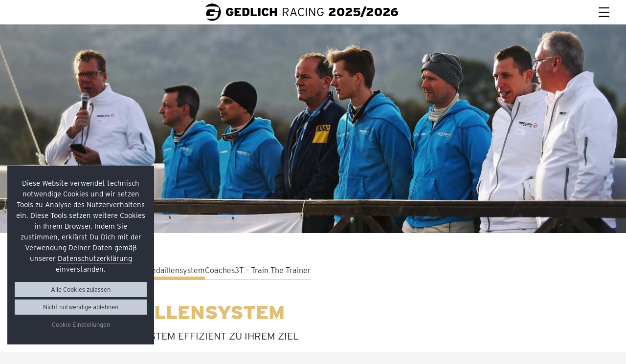

--- FILE ---
content_type: text/html; charset=UTF-8
request_url: https://gedlich-racing.com/1zu1-coaching/unser-medaillensystem/
body_size: 35092
content:
<!doctype html>
<html lang="de" prefix="og: https://ogp.me/ns#">
<head>
	<meta charset="UTF-8">
	<link rel="profile" href="http://gmpg.org/xfn/11">
	<link rel="alternate" href="https://gedlich-racing.com/1zu1-coaching/unser-medaillensystem/" hreflang="de" /><link rel="alternate" href="https://gedlich-racing.com/en/1to1-coaching/our-medal-system/" hreflang="en" />	<meta name="viewport" content="width=device-width, initial-scale=1">
	<link rel="stylesheet" href="https://use.typekit.net/ehm0vks.css">
	<link rel="preload" href="https://cdn.gedlich-racing.com/assets/fonts/saira-v20-latin-500italic.woff2" as="font" type="font/woff2" crossorigin="anonymous">
	<link rel="preload" href="https://cdn.gedlich-racing.com/assets/fonts/saira-v20-latin-800italic.woff2" as="font" type="font/woff2" crossorigin="anonymous">
	<title>GEDLICH Racing 1:1 Coaching® Medaillensystem</title>
	<link rel="apple-touch-icon" sizes="180x180" href="https://gedlich-racing.com/wp-content/themes/debleu-2024/assets/favicons/apple-touch-icon.png">
<link rel="icon" type="image/png" sizes="32x32" href="https://gedlich-racing.com/wp-content/themes/debleu-2024/assets/favicons/favicon-32x32.png">
<link rel="icon" type="image/png" sizes="16x16" href="https://gedlich-racing.com/wp-content/themes/debleu-2024/assets/favicons/favicon-16x16.png">
<link rel="manifest" href="https://gedlich-racing.com/wp-content/themes/debleu-2024/assets/favicons/site.webmanifest">	
<!-- Suchmaschinen-Optimierung durch Rank Math PRO - https://rankmath.com/ -->
<meta name="description" content="Buchen Sie genau so viel Coach, wie Sie brauchen. Alle unsere Coaches arbeiten nach dem 1:1 Coaching® System, um Sie schneller zu machen."/>
<meta name="robots" content="follow, index, max-snippet:-1, max-video-preview:-1, max-image-preview:large"/>
<link rel="canonical" href="https://gedlich-racing.com/1zu1-coaching/unser-medaillensystem/" />
<meta property="og:locale" content="de_DE" />
<meta property="og:type" content="article" />
<meta property="og:title" content="GEDLICH Racing 1:1 Coaching® Medaillensystem" />
<meta property="og:description" content="Buchen Sie genau so viel Coach, wie Sie brauchen. Alle unsere Coaches arbeiten nach dem 1:1 Coaching® System, um Sie schneller zu machen." />
<meta property="og:url" content="https://gedlich-racing.com/1zu1-coaching/unser-medaillensystem/" />
<meta property="og:site_name" content="GEDLICH Racing" />
<meta property="article:publisher" content="https://www.facebook.com/gedlich" />
<meta property="og:updated_time" content="2024-05-21T12:04:59+02:00" />
<meta name="twitter:card" content="summary_large_image" />
<meta name="twitter:title" content="GEDLICH Racing 1:1 Coaching® Medaillensystem" />
<meta name="twitter:description" content="Buchen Sie genau so viel Coach, wie Sie brauchen. Alle unsere Coaches arbeiten nach dem 1:1 Coaching® System, um Sie schneller zu machen." />
<meta name="twitter:label1" content="Lesedauer" />
<meta name="twitter:data1" content="Weniger als eine Minute" />
<script type="application/ld+json" class="rank-math-schema-pro">{"@context":"https://schema.org","@graph":[{"@type":"Organization","@id":"https://gedlich-racing.com/#organization","name":"GEDLICH Racing GmbH","url":"https://gedlich-racing.com","sameAs":["https://www.facebook.com/gedlich","https://www.instagram.com/gedlich_racing/"],"logo":{"@type":"ImageObject","@id":"https://gedlich-racing.com/#logo","url":"https://gedlich-racing.com/wp-content/uploads/2019/07/gedlich-racing-logo-001.jpg","contentUrl":"https://gedlich-racing.com/wp-content/uploads/2019/07/gedlich-racing-logo-001.jpg","caption":"GEDLICH Racing","inLanguage":"de"}},{"@type":"WebSite","@id":"https://gedlich-racing.com/#website","url":"https://gedlich-racing.com","name":"GEDLICH Racing","publisher":{"@id":"https://gedlich-racing.com/#organization"},"inLanguage":"de"},{"@type":"ImageObject","@id":"https://gedlich-racing.com/wp-content/uploads/2024/04/gedlich-racing-logo-001.jpg","url":"https://gedlich-racing.com/wp-content/uploads/2024/04/gedlich-racing-logo-001.jpg","width":"706","height":"158","inLanguage":"de"},{"@type":"WebPage","@id":"https://gedlich-racing.com/1zu1-coaching/unser-medaillensystem/#webpage","url":"https://gedlich-racing.com/1zu1-coaching/unser-medaillensystem/","name":"GEDLICH Racing 1:1 Coaching\u00ae Medaillensystem","datePublished":"2019-04-10T08:53:38+02:00","dateModified":"2024-05-21T12:04:59+02:00","isPartOf":{"@id":"https://gedlich-racing.com/#website"},"primaryImageOfPage":{"@id":"https://gedlich-racing.com/wp-content/uploads/2024/04/gedlich-racing-logo-001.jpg"},"inLanguage":"de"},{"@type":"Organization","@id":"https://gedlich-racing.com/","name":"GEDLICH Racing GmbH","url":"https://gedlich-racing.com/","email":"office@gedlich-racing.com","address":{"@type":"PostalAddress","streetAddress":"Mergenthaler Allee 15-21","addressLocality":"Frankfurt \u2013 Eschborn","addressRegion":"Hessen","postalCode":"65760","addressCountry":"Germany"},"logo":{"@type":"ImageObject","@id":"https://gedlich-racing.com/","url":"https://gedlich-racing.com/wp-content/uploads/2024/04/gedlich-racing-logo-001.svg","caption":"GEDLICH Racing GmbH","inLanguage":"de-DE"},"sameAs":["https://www.youtube.com/@gedlichracinggmbh6369","sameAs"],"mainEntityOfPage":{"@id":"https://gedlich-racing.com/1zu1-coaching/unser-medaillensystem/#webpage"}},{"@type":"WebPage","@id":"https://gedlich-racing.com/#webpage","url":"https://gedlich-racing.com","name":"Trackdays, Race Tests &amp; Fahrtraining \ud83c\udfc1 |\u00a0Gedlich Racing\u00a0","about":{"@id":"https://gedlich-racing.com/#organization"},"isPartOf":{"@id":"https://gedlich-racing.com/#website"},"primaryImageOfPage":{"@id":"https://gedlich-racing.com/wp-content/uploads/2024/04/gedlich-racing-logo-001.svg"},"inLanguage":"de-DE"}]}</script>
<!-- /Rank Math WordPress SEO Plugin -->

<link rel='dns-prefetch' href='//cdn.gedlich-racing.com' />
<link rel="alternate" title="oEmbed (JSON)" type="application/json+oembed" href="https://gedlich-racing.com/wp-json/oembed/1.0/embed?url=https%3A%2F%2Fgedlich-racing.com%2F1zu1-coaching%2Funser-medaillensystem%2F" />
<link rel="alternate" title="oEmbed (XML)" type="text/xml+oembed" href="https://gedlich-racing.com/wp-json/oembed/1.0/embed?url=https%3A%2F%2Fgedlich-racing.com%2F1zu1-coaching%2Funser-medaillensystem%2F&#038;format=xml" />
<style id='wp-img-auto-sizes-contain-inline-css' type='text/css'>
img:is([sizes=auto i],[sizes^="auto," i]){contain-intrinsic-size:3000px 1500px}
/*# sourceURL=wp-img-auto-sizes-contain-inline-css */
</style>
<style id='classic-theme-styles-inline-css' type='text/css'>
/*! This file is auto-generated */
.wp-block-button__link{color:#fff;background-color:#32373c;border-radius:9999px;box-shadow:none;text-decoration:none;padding:calc(.667em + 2px) calc(1.333em + 2px);font-size:1.125em}.wp-block-file__button{background:#32373c;color:#fff;text-decoration:none}
/*# sourceURL=/wp-includes/css/classic-themes.min.css */
</style>
<link rel='stylesheet' id='contact-form-7-css' href='https://gedlich-racing.com/wp-content/plugins/contact-form-7/includes/css/styles.css?ver=6.1.4' type='text/css' media='all' />
<link rel='stylesheet' id='cookie-law-info-css' href='https://gedlich-racing.com/wp-content/plugins/cookie-law-info/legacy/public/css/cookie-law-info-public.css?ver=3.3.9.1' type='text/css' media='all' />
<link rel='stylesheet' id='cookie-law-info-gdpr-css' href='https://gedlich-racing.com/wp-content/plugins/cookie-law-info/legacy/public/css/cookie-law-info-gdpr.css?ver=3.3.9.1' type='text/css' media='all' />
<link rel='stylesheet' id='wf_magnific_popup_styles-css' href='https://gedlich-racing.com/wp-content/plugins/wf-magnific-lightbox/css/magnific-popup.css?ver=6.9' type='text/css' media='all' />
<link rel='stylesheet' id='wfml_custom-css' href='https://gedlich-racing.com/wp-content/plugins/wf-magnific-lightbox/css/wfml-custom.css?ver=6.9' type='text/css' media='all' />
<link rel='stylesheet' id='debleu-slider-css' href='https://gedlich-racing.com/wp-content/themes/debleu-2024/assets/css/swiper-bundle.min.css?ver=1710201600' type='text/css' media='screen' />
<link rel='stylesheet' id='debleu-master-css' href='https://gedlich-racing.com/wp-content/themes/debleu-2024/assets/css/master.css?ver=1749501110' type='text/css' media='screen' />
<link rel='stylesheet' id='debleu-content-builder-css' href='https://gedlich-racing.com/wp-content/themes/debleu-2024/assets/css/content-builder.css?ver=1768154218' type='text/css' media='screen' />
<link rel='stylesheet' id='cdn-navigation-css' href='https://cdn.gedlich-racing.com/assets/css/navigation.css?ver=1760495585' type='text/css' media='screen' />
<link rel='stylesheet' id='cdn-master-css' href='https://cdn.gedlich-racing.com/assets/css/master.css?ver=1767625156' type='text/css' media='screen' />
<link rel='stylesheet' id='debleu-custom-css' href='https://gedlich-racing.com/wp-content/themes/debleu-2024/assets/css/custom.css?ver=1765797177' type='text/css' media='screen' />
<script type="text/javascript" src="https://gedlich-racing.com/wp-includes/js/jquery/jquery.min.js?ver=3.7.1" id="jquery-core-js"></script>
<script type="text/javascript" src="https://gedlich-racing.com/wp-includes/js/jquery/jquery-migrate.min.js?ver=3.4.1" id="jquery-migrate-js"></script>
<script type="text/javascript" id="cookie-law-info-js-extra">
/* <![CDATA[ */
var Cli_Data = {"nn_cookie_ids":[],"cookielist":[],"non_necessary_cookies":[],"ccpaEnabled":"","ccpaRegionBased":"","ccpaBarEnabled":"1","strictlyEnabled":["necessary","obligatoire"],"ccpaType":"gdpr","js_blocking":"1","custom_integration":"","triggerDomRefresh":"","secure_cookies":""};
var cli_cookiebar_settings = {"animate_speed_hide":"500","animate_speed_show":"500","background":"#2b2f3a","border":"#b1a6a6c2","border_on":"","button_1_button_colour":"#c5ced8","button_1_button_hover":"#9ea5ad","button_1_link_colour":"#2b2f3a","button_1_as_button":"1","button_1_new_win":"","button_2_button_colour":"#333","button_2_button_hover":"#292929","button_2_link_colour":"#444","button_2_as_button":"","button_2_hidebar":"","button_3_button_colour":"#c5ced8","button_3_button_hover":"#9ea5ad","button_3_link_colour":"#2b2f3a","button_3_as_button":"1","button_3_new_win":"","button_4_button_colour":"#2b2f3a","button_4_button_hover":"#22262e","button_4_link_colour":"#999999","button_4_as_button":"1","button_7_button_colour":"#c5ced8","button_7_button_hover":"#9ea5ad","button_7_link_colour":"#2b2f3a","button_7_as_button":"1","button_7_new_win":"","font_family":"inherit","header_fix":"","notify_animate_hide":"1","notify_animate_show":"","notify_div_id":"#cookie-law-info-bar","notify_position_horizontal":"right","notify_position_vertical":"bottom","scroll_close":"","scroll_close_reload":"","accept_close_reload":"","reject_close_reload":"","showagain_tab":"","showagain_background":"#fff","showagain_border":"#000","showagain_div_id":"#cookie-law-info-again","showagain_x_position":"100px","text":"#ffffff","show_once_yn":"","show_once":"10000","logging_on":"","as_popup":"","popup_overlay":"1","bar_heading_text":"","cookie_bar_as":"widget","popup_showagain_position":"bottom-right","widget_position":"left"};
var log_object = {"ajax_url":"https://gedlich-racing.com/wp-admin/admin-ajax.php"};
//# sourceURL=cookie-law-info-js-extra
/* ]]> */
</script>
<script type="text/javascript" src="https://gedlich-racing.com/wp-content/plugins/cookie-law-info/legacy/public/js/cookie-law-info-public.js?ver=3.3.9.1" id="cookie-law-info-js"></script>
<script type="text/javascript" src="https://gedlich-racing.com/wp-content/themes/debleu-2024/assets/js/swiper-bundle.min.js?ver=1710273043" id="debleu-slider-js"></script>
<script type="text/javascript" src="https://gedlich-racing.com/wp-content/themes/debleu-2024/assets/js/isotope.pkgd.min.js?ver=1" id="debleu-member-js"></script>
<script type="text/javascript" src="https://gedlich-racing.com/wp-content/themes/debleu-2024/assets/js/imagesloaded.pkgd.min.js?ver=1" id="debleu-member-images-js"></script>
<link rel="https://api.w.org/" href="https://gedlich-racing.com/wp-json/" /><link rel="alternate" title="JSON" type="application/json" href="https://gedlich-racing.com/wp-json/wp/v2/pages/902" /><link rel='shortlink' href='https://gedlich-racing.com/?p=902' />
<script type="text/plain" data-cli-class="cli-blocker-script"  data-cli-script-type="analytics" data-cli-block="true"  data-cli-element-position="head">
	window.sendGaPurchaseEvent = true;
</script><script type="text/plain" data-cli-class="cli-blocker-script"  data-cli-script-type="advertisement" data-cli-block="true"  data-cli-element-position="head">
	window.sendMetaPurchaseEvent = true;
</script>		<script>
			
			window.gaEventQueue = [];
			window.gaPurchaseEventData = {};

			function handleGaPurchaseEvent() {
				
				const urlParams = new URLSearchParams(window.location.search);
				
				if (urlParams.has('gaPurchaseEvent')) {

					if (window.sendGaPurchaseEvent && typeof gtag !== 'undefined') {
						// Send event
						gtag('event', 'purchase', window.gaPurchaseEventData);
					} else {
						// Queue the event
						window.gaEventQueue.push(['purchase', window.gaPurchaseEventData]);
					}

					urlParams.delete('gaPurchaseEvent');

					let newUrl = window.location.pathname;
					const newParamsString = urlParams.toString();
					if (newParamsString) {
						newUrl += '?' + newParamsString;
					}
					newUrl += window.location.hash;
					
					window.history.replaceState({}, '', newUrl);
				}
			}

			jQuery(document).ready(handleGaPurchaseEvent);

		</script>

				<script>

			window.metaPurchaseEventData = {};
			window.metaEventQueue = [];

			function handleMetaPurchaseEvent() {
				const urlParams = new URLSearchParams(window.location.search);
				if (urlParams.has('metaPurchaseEvent')) {

					if (window.sendMetaPurchaseEvent && typeof fbq !== 'undefined') { 
						// Send event
						fbq('track', 'Purchase', window.fbPurchaseEventData);
					} else {
						window.metaEventQueue.push(['Purchase', window.fbPurchaseEventData])
					}

					urlParams.delete('metaPurchaseEvent');

					let newUrl = window.location.pathname;
					const newParamsString = urlParams.toString();
					if (newParamsString) {
						newUrl += '?' + newParamsString;
					}
					newUrl += window.location.hash;
					
					window.history.replaceState({}, '', newUrl);
				}
			}

			jQuery(document).ready(handleMetaPurchaseEvent);
		</script>
	<style id='global-styles-inline-css' type='text/css'>
:root{--wp--preset--aspect-ratio--square: 1;--wp--preset--aspect-ratio--4-3: 4/3;--wp--preset--aspect-ratio--3-4: 3/4;--wp--preset--aspect-ratio--3-2: 3/2;--wp--preset--aspect-ratio--2-3: 2/3;--wp--preset--aspect-ratio--16-9: 16/9;--wp--preset--aspect-ratio--9-16: 9/16;--wp--preset--color--black: #000000;--wp--preset--color--cyan-bluish-gray: #abb8c3;--wp--preset--color--white: #ffffff;--wp--preset--color--pale-pink: #f78da7;--wp--preset--color--vivid-red: #cf2e2e;--wp--preset--color--luminous-vivid-orange: #ff6900;--wp--preset--color--luminous-vivid-amber: #fcb900;--wp--preset--color--light-green-cyan: #7bdcb5;--wp--preset--color--vivid-green-cyan: #00d084;--wp--preset--color--pale-cyan-blue: #8ed1fc;--wp--preset--color--vivid-cyan-blue: #0693e3;--wp--preset--color--vivid-purple: #9b51e0;--wp--preset--gradient--vivid-cyan-blue-to-vivid-purple: linear-gradient(135deg,rgb(6,147,227) 0%,rgb(155,81,224) 100%);--wp--preset--gradient--light-green-cyan-to-vivid-green-cyan: linear-gradient(135deg,rgb(122,220,180) 0%,rgb(0,208,130) 100%);--wp--preset--gradient--luminous-vivid-amber-to-luminous-vivid-orange: linear-gradient(135deg,rgb(252,185,0) 0%,rgb(255,105,0) 100%);--wp--preset--gradient--luminous-vivid-orange-to-vivid-red: linear-gradient(135deg,rgb(255,105,0) 0%,rgb(207,46,46) 100%);--wp--preset--gradient--very-light-gray-to-cyan-bluish-gray: linear-gradient(135deg,rgb(238,238,238) 0%,rgb(169,184,195) 100%);--wp--preset--gradient--cool-to-warm-spectrum: linear-gradient(135deg,rgb(74,234,220) 0%,rgb(151,120,209) 20%,rgb(207,42,186) 40%,rgb(238,44,130) 60%,rgb(251,105,98) 80%,rgb(254,248,76) 100%);--wp--preset--gradient--blush-light-purple: linear-gradient(135deg,rgb(255,206,236) 0%,rgb(152,150,240) 100%);--wp--preset--gradient--blush-bordeaux: linear-gradient(135deg,rgb(254,205,165) 0%,rgb(254,45,45) 50%,rgb(107,0,62) 100%);--wp--preset--gradient--luminous-dusk: linear-gradient(135deg,rgb(255,203,112) 0%,rgb(199,81,192) 50%,rgb(65,88,208) 100%);--wp--preset--gradient--pale-ocean: linear-gradient(135deg,rgb(255,245,203) 0%,rgb(182,227,212) 50%,rgb(51,167,181) 100%);--wp--preset--gradient--electric-grass: linear-gradient(135deg,rgb(202,248,128) 0%,rgb(113,206,126) 100%);--wp--preset--gradient--midnight: linear-gradient(135deg,rgb(2,3,129) 0%,rgb(40,116,252) 100%);--wp--preset--font-size--small: 13px;--wp--preset--font-size--medium: 20px;--wp--preset--font-size--large: 36px;--wp--preset--font-size--x-large: 42px;--wp--preset--spacing--20: 0.44rem;--wp--preset--spacing--30: 0.67rem;--wp--preset--spacing--40: 1rem;--wp--preset--spacing--50: 1.5rem;--wp--preset--spacing--60: 2.25rem;--wp--preset--spacing--70: 3.38rem;--wp--preset--spacing--80: 5.06rem;--wp--preset--shadow--natural: 6px 6px 9px rgba(0, 0, 0, 0.2);--wp--preset--shadow--deep: 12px 12px 50px rgba(0, 0, 0, 0.4);--wp--preset--shadow--sharp: 6px 6px 0px rgba(0, 0, 0, 0.2);--wp--preset--shadow--outlined: 6px 6px 0px -3px rgb(255, 255, 255), 6px 6px rgb(0, 0, 0);--wp--preset--shadow--crisp: 6px 6px 0px rgb(0, 0, 0);}:where(.is-layout-flex){gap: 0.5em;}:where(.is-layout-grid){gap: 0.5em;}body .is-layout-flex{display: flex;}.is-layout-flex{flex-wrap: wrap;align-items: center;}.is-layout-flex > :is(*, div){margin: 0;}body .is-layout-grid{display: grid;}.is-layout-grid > :is(*, div){margin: 0;}:where(.wp-block-columns.is-layout-flex){gap: 2em;}:where(.wp-block-columns.is-layout-grid){gap: 2em;}:where(.wp-block-post-template.is-layout-flex){gap: 1.25em;}:where(.wp-block-post-template.is-layout-grid){gap: 1.25em;}.has-black-color{color: var(--wp--preset--color--black) !important;}.has-cyan-bluish-gray-color{color: var(--wp--preset--color--cyan-bluish-gray) !important;}.has-white-color{color: var(--wp--preset--color--white) !important;}.has-pale-pink-color{color: var(--wp--preset--color--pale-pink) !important;}.has-vivid-red-color{color: var(--wp--preset--color--vivid-red) !important;}.has-luminous-vivid-orange-color{color: var(--wp--preset--color--luminous-vivid-orange) !important;}.has-luminous-vivid-amber-color{color: var(--wp--preset--color--luminous-vivid-amber) !important;}.has-light-green-cyan-color{color: var(--wp--preset--color--light-green-cyan) !important;}.has-vivid-green-cyan-color{color: var(--wp--preset--color--vivid-green-cyan) !important;}.has-pale-cyan-blue-color{color: var(--wp--preset--color--pale-cyan-blue) !important;}.has-vivid-cyan-blue-color{color: var(--wp--preset--color--vivid-cyan-blue) !important;}.has-vivid-purple-color{color: var(--wp--preset--color--vivid-purple) !important;}.has-black-background-color{background-color: var(--wp--preset--color--black) !important;}.has-cyan-bluish-gray-background-color{background-color: var(--wp--preset--color--cyan-bluish-gray) !important;}.has-white-background-color{background-color: var(--wp--preset--color--white) !important;}.has-pale-pink-background-color{background-color: var(--wp--preset--color--pale-pink) !important;}.has-vivid-red-background-color{background-color: var(--wp--preset--color--vivid-red) !important;}.has-luminous-vivid-orange-background-color{background-color: var(--wp--preset--color--luminous-vivid-orange) !important;}.has-luminous-vivid-amber-background-color{background-color: var(--wp--preset--color--luminous-vivid-amber) !important;}.has-light-green-cyan-background-color{background-color: var(--wp--preset--color--light-green-cyan) !important;}.has-vivid-green-cyan-background-color{background-color: var(--wp--preset--color--vivid-green-cyan) !important;}.has-pale-cyan-blue-background-color{background-color: var(--wp--preset--color--pale-cyan-blue) !important;}.has-vivid-cyan-blue-background-color{background-color: var(--wp--preset--color--vivid-cyan-blue) !important;}.has-vivid-purple-background-color{background-color: var(--wp--preset--color--vivid-purple) !important;}.has-black-border-color{border-color: var(--wp--preset--color--black) !important;}.has-cyan-bluish-gray-border-color{border-color: var(--wp--preset--color--cyan-bluish-gray) !important;}.has-white-border-color{border-color: var(--wp--preset--color--white) !important;}.has-pale-pink-border-color{border-color: var(--wp--preset--color--pale-pink) !important;}.has-vivid-red-border-color{border-color: var(--wp--preset--color--vivid-red) !important;}.has-luminous-vivid-orange-border-color{border-color: var(--wp--preset--color--luminous-vivid-orange) !important;}.has-luminous-vivid-amber-border-color{border-color: var(--wp--preset--color--luminous-vivid-amber) !important;}.has-light-green-cyan-border-color{border-color: var(--wp--preset--color--light-green-cyan) !important;}.has-vivid-green-cyan-border-color{border-color: var(--wp--preset--color--vivid-green-cyan) !important;}.has-pale-cyan-blue-border-color{border-color: var(--wp--preset--color--pale-cyan-blue) !important;}.has-vivid-cyan-blue-border-color{border-color: var(--wp--preset--color--vivid-cyan-blue) !important;}.has-vivid-purple-border-color{border-color: var(--wp--preset--color--vivid-purple) !important;}.has-vivid-cyan-blue-to-vivid-purple-gradient-background{background: var(--wp--preset--gradient--vivid-cyan-blue-to-vivid-purple) !important;}.has-light-green-cyan-to-vivid-green-cyan-gradient-background{background: var(--wp--preset--gradient--light-green-cyan-to-vivid-green-cyan) !important;}.has-luminous-vivid-amber-to-luminous-vivid-orange-gradient-background{background: var(--wp--preset--gradient--luminous-vivid-amber-to-luminous-vivid-orange) !important;}.has-luminous-vivid-orange-to-vivid-red-gradient-background{background: var(--wp--preset--gradient--luminous-vivid-orange-to-vivid-red) !important;}.has-very-light-gray-to-cyan-bluish-gray-gradient-background{background: var(--wp--preset--gradient--very-light-gray-to-cyan-bluish-gray) !important;}.has-cool-to-warm-spectrum-gradient-background{background: var(--wp--preset--gradient--cool-to-warm-spectrum) !important;}.has-blush-light-purple-gradient-background{background: var(--wp--preset--gradient--blush-light-purple) !important;}.has-blush-bordeaux-gradient-background{background: var(--wp--preset--gradient--blush-bordeaux) !important;}.has-luminous-dusk-gradient-background{background: var(--wp--preset--gradient--luminous-dusk) !important;}.has-pale-ocean-gradient-background{background: var(--wp--preset--gradient--pale-ocean) !important;}.has-electric-grass-gradient-background{background: var(--wp--preset--gradient--electric-grass) !important;}.has-midnight-gradient-background{background: var(--wp--preset--gradient--midnight) !important;}.has-small-font-size{font-size: var(--wp--preset--font-size--small) !important;}.has-medium-font-size{font-size: var(--wp--preset--font-size--medium) !important;}.has-large-font-size{font-size: var(--wp--preset--font-size--large) !important;}.has-x-large-font-size{font-size: var(--wp--preset--font-size--x-large) !important;}
/*# sourceURL=global-styles-inline-css */
</style>
<link rel='stylesheet' id='cookie-law-info-table-css' href='https://gedlich-racing.com/wp-content/plugins/cookie-law-info/legacy/public/css/cookie-law-info-table.css?ver=3.3.9.1' type='text/css' media='all' />
</head>
<body id="top" class="wp-singular page-template-default page page-id-902 page-child parent-pageid-86 wp-theme-debleu-2024"><header id="site-header" class="gr-website "><div id="main-navigation" class="main-navigation gedlich-racing gr-de nav-bar" data-click-state="0"><div class="nav-bar-wrapper"><div class="nav-icons"><div class="nav-icon close navIconClose hide"><svg xmlns="http://www.w3.org/2000/svg" viewBox="0 0 300 300" class="icon-close"><line x1="30" y1="30" x2="270" y2="270"/><line x1="30" y1="270" x2="270" y2="30"/></svg></div><div class="nav-icon open navIconOpen show"><svg xmlns="http://www.w3.org/2000/svg" viewBox="0 0 300 300" class="icon-menu"><line x1="30" y1="40" x2="270" y2="40"/><line x1="30" y1="150" x2="270" y2="150"/><line x1="30" y1="260" x2="270" y2="260"/></svg></div></div><div class="nav-bar-name"><div class="g-signet-logo"><svg version="1.1" xmlns="http://www.w3.org/2000/svg" x="0px" y="0px" viewBox="0 0 440 440">
    <style type="text/css">.gr-signet-position{fill:none;}.gr-signet{fill:#000;}</style>
    <path class="gr-signet-position" d="M439.2,219.6c0,121.3-98.3,219.6-219.6,219.6C98.3,439.2,0,340.9,0,219.6C0,98.3,98.3,0,219.6,0C340.9,0,439.2,98.3,439.2,219.6z"/>
    <path class="gr-signet" d="M219.7,15.1c-71.8,0-134.9,37.1-171.4,93.1C73.8,90.5,107.9,85,149.8,85l131.8,0c99.4,0,105.2,35.9,92.8,91.5l-2,9.1l-86,0c6.4-28.4-9-32-37-32l-95.1,0c-44.2,0-58,10.7-69,59.6l-8,35.5c-11,48.9-1.9,59.6,42.3,59.6l93.5,0c22.9,0,46.6-3.5,52.7-31.2l1.9-8.3l-108.9,0l13.3-59.2l196.5,0l-18.2,81.3c-18.4,82.1-61.9,86-160.5,86l-100.7,0c35.4,29.4,80.9,47.1,130.6,47.1c112.9,0,204.5-91.6,204.5-204.5C424.1,106.7,332.6,15.1,219.7,15.1z"/></svg>
</div><a class="short" href="/">GEDLICH <span class="typo-regular">Racing</span></a><a class="long" href="/">GEDLICH <span class="typo-regular">Racing</span> <span class="typo-year year">2025/2026</span></a><div class="nav-bar-logo g-signet"><svg version="1.1" xmlns="http://www.w3.org/2000/svg" x="0px" y="0px" viewBox="0 0 440 440">
    <style type="text/css">.gr-signet-position{fill:none;}.gr-signet{fill:#000;}</style>
    <path class="gr-signet-position" d="M439.2,219.6c0,121.3-98.3,219.6-219.6,219.6C98.3,439.2,0,340.9,0,219.6C0,98.3,98.3,0,219.6,0C340.9,0,439.2,98.3,439.2,219.6z"/>
    <path class="gr-signet" d="M219.7,15.1c-71.8,0-134.9,37.1-171.4,93.1C73.8,90.5,107.9,85,149.8,85l131.8,0c99.4,0,105.2,35.9,92.8,91.5l-2,9.1l-86,0c6.4-28.4-9-32-37-32l-95.1,0c-44.2,0-58,10.7-69,59.6l-8,35.5c-11,48.9-1.9,59.6,42.3,59.6l93.5,0c22.9,0,46.6-3.5,52.7-31.2l1.9-8.3l-108.9,0l13.3-59.2l196.5,0l-18.2,81.3c-18.4,82.1-61.9,86-160.5,86l-100.7,0c35.4,29.4,80.9,47.1,130.6,47.1c112.9,0,204.5-91.6,204.5-204.5C424.1,106.7,332.6,15.1,219.7,15.1z"/></svg>
</div></div></div><div class="nav-bar-menu main-nav"><nav class="nav-ws-menu"><div class="nav-gr-lang-switch language-switch" style="display: none;"><a class="gr-lang gr-lang-de" href="#">DE</a><a class="gr-lang gr-lang-en lang-active" href="#">EN</a></div><ul><li class="nav-gr nav-gr-lang nav-main parent"><span class="menu-button"></span><a href="#">GEDLICH Racing</a><ul class="sub-menu nav-gr-en" style="display: none;"><li><a href="https://gedlich-racing.com/en/">Home</a></li><li class="news-menu"><a href="https://gedlich-racing.com/en/news/">News</a></li><li><a href="https://gedlich-racing.com/en/calendar-booking/">Calendar &amp; Booking</a></li><li class="rt"><a href="https://gedlich-racing.com/en/race-test/">Race Test</a></li><li class="td"><a href="https://gedlich-racing.com/en/trackdays/">Trackdays</a></li><li class="nst"><a href="https://gedlich-racing.com/en/nordschleifentraining/">Nordschleifentraining</a></li><li class="es"><a href="https://gedlich-racing.com/en/endless-summer/">Endless Summer<sup>®</sup></a></li><li class="coaching"><a href="https://gedlich-racing.com/en/1to1-coaching/">1:1 Coaching<sup>®</sup></a></li><li><a href="https://gedlich-racing.com/en/business-events/">Business Events</a></li><li><a href="https://gedlich-racing.com/en/newsletter/">Newsletter</a></li><li><a href="https://gedlich-racing.com/en/about-gedlich-racing/">About GEDLICH Racing</a></li><li><a href="https://gedlich-racing.com/en/contact/">Contact</a></li></ul><ul class="sub-menu nav-gr-de" style="display: none;"><li><a href="https://gedlich-racing.com/">Home</a></li><li class="news-menu"><a href="https://gedlich-racing.com/news/">News</a></li><li><a href="https://gedlich-racing.com/termine-buchung/">Termine &amp; Buchung</a></li><li class="rt"><a href="https://gedlich-racing.com/race-test/">Race Test</a></li><li class="td"><a href="https://gedlich-racing.com/trackdays/">Trackdays</a></li><li class="nst"><a href="https://gedlich-racing.com/nordschleifentraining/">Nordschleifentraining</a></li><li class="es"><a href="https://gedlich-racing.com/endless-summer/">Endless Summer<sup>®</sup></a></li><li class="coaching"><a href="https://gedlich-racing.com/1zu1-coaching/">1:1 Coaching<sup>®</sup></a></li><li><a href="https://gedlich-racing.com/business-events/">Business Events</a></li><li><a href="https://gedlich-racing.com/newsletter/">Newsletter</a></li><li><a href="https://gedlich-racing.com/ueber-gedlich-racing/">Über GEDLICH Racing</a></li><li><a href="https://gedlich-racing.com/karriere/">Karriere</a></li><li><a href="https://gedlich-racing.com/kontakt/">Kontakt</a></li></ul></li><li class="nav-ws nav-main parent"><span class="menu-button"></span><a href="#">Winter Series</a><ul class="sub-menu" style="display: none;"><li><a href="https://winter-series.racing/">Home</a></li><li class="news-menu"><a href="https://winter-series.racing/news/">News</a></li><li class="parent"><a href="https://winter-series.racing/spectators/">Spectators</a><span class="sub-menu-button"></span><ul class="sub-menu"><li><a href="https://winter-series.racing/spectators/timetables/">Timetables</a></li><li><a href="https://winter-series.racing/spectators/buy-tickets/">Buy tickets</a></li><li><a href="https://winter-series.racing/spectators/entry-lists/">Entry lists</a></li><li><a href="https://winter-series.racing/spectators/videos/">Livestream + Videos</a></li></ul></li><li><a href="https://winter-series.racing/registration/">Registration</a></li><li><a href="https://winter-series.racing/team-driver-info/">Team + Driver Info</a></li><li><a href="https://winter-series.racing/drivers-market/">Drivers Market</a></li><li class="parent"><a href="https://winter-series.racing/travel-logistics/">Travel + Logistics</a><span class="sub-menu-button"></span><ul class="sub-menu" style="display: none;"><li><a href="https://winter-series.racing/travel-logistics/accommodation/">Accommodation</a></li><li><a href="https://winter-series.racing/travel-logistics/rental-cars/">Rental Cars</a></li><li><a href="https://winter-series.racing/travel-logistics/customs/">Customs</a></li></ul></li><li class="rt"><a href="https://gedlich-racing.com/en/race-test/">Race Test</a></li><li class="parent"><a href="https://winter-series.racing/media/">Media</a><span class="sub-menu-button"></span><ul class="sub-menu" style="display: none;"><li><a href="https://winter-series.racing/media/media-accreditation/">Media Accreditation</a></li><li><a href="https://gallery.gedlich-racing.com/" target="_blank">Photo Gallery</a></li></ul></li><li><a href="https://winter-series.racing/contact/">Contact</a></li></ul></li><li class="nav-gtws nav-main sub-ws parent"><span class="menu-button ws-sub"></span><a href="#">GT Winter Series</a><ul class="sub-menu" style="display: none;"><li><a href="https://winter-series.racing/gt-winter-series/home/">Home</a></li><li><a href="https://winter-series.racing/gt-winter-series/registration/">Registration</a></li><li class="parent sub-level"><a href="https://winter-series.racing/gt-winter-series/team-driver-info/">Team + Driver Info</a><span class="sub-menu-button">&nbsp;</span><ul class="sub-menu"><li><a href="https://winter-series.racing/gt-winter-series/team-driver-info/documents/">Documents</a></li><li class="not-active"><a href="https://winter-series.racing/drivers-market/">Drivers Market</a></li><li class="not-active"><a href="https://winter-series.racing/travel-logistics/">Travel + Logistics</a></li></ul></li><li><a href="https://winter-series.racing/gt-winter-series/results/">Results</a></li><li class="rt"><a href="https://gedlich-racing.com/en/race-test/">Race Test</a></li><li class="parent"><a href="https://winter-series.racing/media/">Media</a><span class="sub-menu-button">&nbsp;</span><ul class="sub-menu"><li><a href="https://winter-series.racing/media/media-accreditation/">Media Accreditation</a></li><li><a href="https://gallery.gedlich-racing.com/?t=gt+winter+series" target="_blank">Photo Gallery</a></li></ul></li><li><a href="https://winter-series.racing/contact/">Contact</a></li></ul></li><li class="nav-gt4ws nav-main sub-ws parent"><span class="menu-button ws-sub"></span><a href="#">GT4 Winter Series</a><ul class="sub-menu" style="display: none;"><li><a href="https://winter-series.racing/gt4-winter-series/home/">Home</a></li><li><a href="https://winter-series.racing/gt4-winter-series/registration/">Registration</a></li><li class="parent sub-level"><a href="https://winter-series.racing/gt4-winter-series/team-driver-info/">Team + Driver Info</a><span class="sub-menu-button">&nbsp;</span><ul class="sub-menu" style="display: none;"><li><a href="https://winter-series.racing/gt4-winter-series/team-driver-info/documents/">Documents</a></li><li class="not-active"><a href="https://winter-series.racing/drivers-market/">Drivers Market</a></li><li class="not-active"><a href="https://winter-series.racing/travel-logistics/">Travel + Logistics</a></li></ul></li><li><a href="https://winter-series.racing/gt4-winter-series/results/">Results</a></li><li class="rt"><a href="https://gedlich-racing.com/en/race-test/">Race Test</a></li><li class="parent"><a href="https://winter-series.racing/media/">Media</a><span class="sub-menu-button">&nbsp;</span><ul class="sub-menu" style="display: none;"><li><a href="https://winter-series.racing/media/media-accreditation/">Media Accreditation</a></li><li><a href="https://gallery.gedlich-racing.com/?t=gt4+winter+series" target="_blank">Photo Gallery</a></li></ul></li><li><a href="https://winter-series.racing/contact/">Contact</a></li></ul></li><li class="nav-6h-portimao nav-main sub-ws parent"><span class="menu-button ws-sub"></span><a href="#">6h of Portimão</a><ul class="sub-menu" style="display: none;"><li><a href="https://winter-series.racing/6h-of-portimao/home/">Home</a></li><li><a href="https://winter-series.racing/6h-of-portimao/registration/">Registration</a></li><li class="parent sub-level"><a href="https://winter-series.racing/6h-of-portimao/team-driver-info/">Team + Driver Info</a><span class="sub-menu-button">&nbsp;</span><ul class="sub-menu" style="display: none;"><li><a href="https://winter-series.racing/6h-of-portimao/team-driver-info/documents/">Documents</a></li><li class="not-active"><a href="https://winter-series.racing/drivers-market/">Drivers Market</a></li><li class="not-active"><a href="https://winter-series.racing/travel-logistics/">Travel + Logistics</a></li></ul></li><li><a href="https://winter-series.racing/6h-of-portimao/results/">Results</a></li><li class="rt"><a href="https://gedlich-racing.com/en/race-test/">Race Test</a></li><li class="parent"><a href="https://winter-series.racing/media/">Media</a><span class="sub-menu-button">&nbsp;</span><ul class="sub-menu" style="display: none;"><li><a href="https://winter-series.racing/media/media-accreditation/">Media Accreditation</a></li><li><a href="https://gallery.gedlich-racing.com/" target="_blank">Photo Gallery</a></li></ul></li><li><a href="https://winter-series.racing/contact/">Contact</a></li></ul></li><li class="nav-ptws nav-main sub-ws parent"><span class="menu-button ws-sub"></span><a href="#">Prototype Winter Series</a><ul class="sub-menu" style="display: none;"><li><a href="https://winter-series.racing/prototype-winter-series/home/">Home</a></li><li><a href="https://winter-series.racing/prototype-winter-series/registration/">Registration</a></li><li class="parent sub-level"><a href="https://winter-series.racing/prototype-winter-series/team-driver-info/">Team + Driver Info</a><span class="sub-menu-button">&nbsp;</span><ul class="sub-menu" style="display: none;"><li><a href="https://winter-series.racing/prototype-winter-series/team-driver-info/documents/">Documents</a></li><li class="not-active"><a href="https://winter-series.racing/drivers-market/">Drivers Market</a></li><li class="not-active"><a href="https://winter-series.racing/travel-logistics/">Travel + Logistics</a></li></ul></li><li><a href="https://winter-series.racing/prototype-winter-series/results/">Results</a></li><li class="rt"><a href="https://gedlich-racing.com/en/race-test/">Race Test</a></li><li class="parent"><a href="https://winter-series.racing/media/">Media</a><span class="sub-menu-button">&nbsp;</span><ul class="sub-menu" style="display: none;"><li><a href="https://winter-series.racing/media/media-accreditation/">Media Accreditation</a></li><li><a href="https://gallery.gedlich-racing.com/?t=prototype+winter+series" target="_blank">Photo Gallery</a></li></ul></li><li><a href="https://winter-series.racing/contact/">Contact</a></li></ul></li><li class="nav-spws nav-main sub-ws parent"><span class="menu-button ws-sub"></span><a href="#">Sports Prototypes WS</a><ul class="sub-menu" style="display: none;"><li><a href="https://winter-series.racing/sports-prototypes-winter-series/home/">Home</a></li><li><a href="https://winter-series.racing/sports-prototypes-winter-series/registration/">Registration</a></li><li class="parent sub-level"><a href="https://winter-series.racing/sports-prototypes-winter-series/team-driver-info/">Team + Driver Info</a><span class="sub-menu-button">&nbsp;</span><ul class="sub-menu" style="display: none;"><li><a href="https://winter-series.racing/sports-prototypes-winter-series/team-driver-info/documents/">Documents</a></li><li class="not-active"><a href="https://winter-series.racing/drivers-market/">Drivers Market</a></li><li class="not-active"><a href="https://winter-series.racing/travel-logistics/">Travel + Logistics</a></li></ul></li><li><a href="https://winter-series.racing/sports-prototypes-winter-series/results/">Results</a></li><li class="rt"><a href="https://gedlich-racing.com/en/race-test/">Race Test</a></li><li class="parent"><a href="https://winter-series.racing/media/">Media</a><span class="sub-menu-button">&nbsp;</span><ul class="sub-menu" style="display: none;"><li><a href="https://winter-series.racing/media/media-accreditation/">Media Accreditation</a></li><li><a href="https://gallery.gedlich-racing.com/?t=prototype+winter+series" target="_blank">Photo Gallery</a></li></ul></li><li><a href="https://winter-series.racing/contact/">Contact</a></li></ul></li><li class="nav-fws nav-main sub-ws parent"><span class="menu-button ws-sub"></span><a href="#">Formula Winter Series</a><ul class="sub-menu" style="display: none;"><li><a href="https://winter-series.racing/formula-winter-series/home/">Home</a></li><li><a href="https://winter-series.racing/formula-winter-series/registration/">Registration</a></li><li class="parent sub-level"><a href="https://winter-series.racing/formula-winter-series/team-driver-info/">Team + Driver Info</a><span class="sub-menu-button">&nbsp;</span><ul class="sub-menu" style="display: none;"><li><a href="https://winter-series.racing/formula-winter-series/team-driver-info/documents/">Documents</a></li><li class="not-active"><a href="https://winter-series.racing/travel-logistics/">Travel + Logistics</a></li></ul></li><li><a href="https://winter-series.racing/formula-winter-series/results/">Results</a></li><li class="rt"><a href="https://gedlich-racing.com/en/race-test/">Race Test</a></li><li class="parent"><a href="https://winter-series.racing/media/">Media</a><span class="sub-menu-button">&nbsp;</span><ul class="sub-menu" style="display: none;"><li><a href="https://winter-series.racing/media/media-accreditation/">Media Accreditation</a></li><li><a href="https://gallery.gedlich-racing.com/?t=formula+winter+series" target="_blank">Photo Gallery</a></li></ul></li><li><a href="https://winter-series.racing/contact/">Contact</a></li></ul></li><li class="nav-ss nav-main parent"><span class="menu-button"></span><a href="#">Summer Series</a><ul class="sub-menu" style="display: none;"><li><a href="https://summer-series.racing/">Home</a></li><li class="news-menu"><a href="https://summer-series.racing/news/">News</a></li><li class="parent"><a href="https://summer-series.racing/spectators/">Spectators</a><span class="sub-menu-button"></span><ul class="sub-menu"><li><a href="https://summer-series.racing/spectators/timetables/">Timetables</a></li><li><a href="https://summer-series.racing/spectators/buy-tickets/">Buy tickets</a></li><li><a href="https://summer-series.racing/spectators/entry-lists/">Entry lists</a></li><li><a href="https://summer-series.racing/spectators/videos/">Livestream + Videos</a></li></ul></li><li><a href="https://summer-series.racing/gt-summer-series/registration/">Registration</a></li><li class="parent sub-level"><a href="https://summer-series.racing/gt-summer-series/team-driver-info/">Team + Driver Info</a><span class="sub-menu-button">&nbsp;</span><ul class="sub-menu"><li><a href="https://summer-series.racing/gt-summer-series/team-driver-info/documents/">Documents</a></li><li class="not-active"><a href="https://summer-series.racing/drivers-market/">Drivers Market</a></li><li class="not-active"><a href="https://summer-series.racing/travel-logistics/">Travel + Logistics</a></li></ul></li><li><a href="https://summer-series.racing/drivers-market/">Drivers Market</a></li><li class="parent"><a href="https://summer-series.racing/travel-logistics/">Travel + Logistics</a><span class="sub-menu-button"></span><ul class="sub-menu" style="display: none;"><li><a href="https://summer-series.racing/travel-logistics/accommodation/">Accommodation</a></li><li><a href="https://summer-series.racing/travel-logistics/rental-cars/">Rental Cars</a></li><li><a href="https://summer-series.racing/travel-logistics/customs/">Customs</a></li></ul></li><li class="rt"><a href="https://gedlich-racing.com/en/race-test/">Race Test</a></li><li class="parent"><a href="https://summer-series.racing/media/">Media</a><span class="sub-menu-button"></span><ul class="sub-menu" style="display: none;"><li><a href="https://summer-series.racing/media/media-accreditation/">Media Accreditation</a></li><li><a href="https://gallery.gedlich-racing.com/" target="_blank">Photo Gallery</a></li></ul></li><li><a href="https://summer-series.racing/contact/">Contact</a></li></ul></li><li class="nav-gtss nav-main sub-ss parent"><span class="menu-button ws-sub"></span><a href="#">GT Summer Series</a><ul class="sub-menu" style="display: none;"><li><a href="https://summer-series.racing/gt-summer-series/home/">Home</a></li><li><a href="https://summer-series.racing/gt-summer-series/registration/">Registration</a></li><li class="parent sub-level"><a href="https://summer-series.racing/gt-summer-series/team-driver-info/">Team + Driver Info</a><span class="sub-menu-button">&nbsp;</span><ul class="sub-menu"><li><a href="https://summer-series.racing/gt-summer-series/team-driver-info/documents/">Documents</a></li><li class="not-active"><a href="https://summer-series.racing/drivers-market/">Drivers Market</a></li><li class="not-active"><a href="https://summer-series.racing/travel-logistics/">Travel + Logistics</a></li></ul></li><li><a href="https://summer-series.racing/gt-summer-series/results/">Results</a></li><li class="rt"><a href="https://gedlich-racing.com/en/race-test/">Race Test</a></li><li class="parent"><a href="https://summer-series.racing/media/">Media</a><span class="sub-menu-button">&nbsp;</span><ul class="sub-menu"><li><a href="https://summer-series.racing/media/media-accreditation/">Media Accreditation</a></li><li><a href="https://gallery.gedlich-racing.com/?t=gt+summer+series" target="_blank">Photo Gallery</a></li></ul></li><li><a href="https://summer-series.racing/contact/">Contact</a></li></ul></li></ul></nav></div><div class="nav-bar-menu sub-nav"><div class="menu-series-logos"><div class="gr-logo series-logo" style="display: none"><a href="https://gedlich-racing.com/"><svg xmlns="http://www.w3.org/2000/svg" version="1.1" viewBox="0 0 385.5 95.2">
				<defs><style>.gr-1 { fill: #fff; stroke-width: 0px; }</style></defs>
				<path id="Signet" class="gr-1" d="M346.3,0c-15,0-28.6,7.8-36.9,19.5,5.6-3.7,12.7-4.9,21.4-4.9h27.4c20.7,0,21.5,7.5,18.2,19.2l-.5,1.9h-17.9c1.7-6-1.5-6.7-7.3-6.7h-19.8c-9.2,0-12.2,2.2-15.1,12.5l-2.1,7.4c-2.9,10.2-1.1,12.5,8.1,12.5h19.5c4.8,0,9.7-.7,11.4-6.5l.5-1.7h-22.7s3.5-12.4,3.5-12.4h40.9s-4.8,17-4.8,17c-4.9,17.2-14,18-34.5,18h-21c7,6.2,16.3,9.9,26.6,9.9,23.5,0,43.7-19.2,45.2-42.8C387.7,19.2,369.8,0,346.3,0Z"/>
				<path id="GEDLICH_Racing" data-name="GEDLICH Racing" class="gr-1" d="M2,30.9c1.7-9.5,7.5-11.8,16.6-11.8h15.2c11.4,0,12.3,4.1,11.2,10.5l-.2,1h-9.9c.6-3.2-1.2-3.7-4.4-3.7h-10.9c-5.1,0-6.6,1.2-7.6,6.8l-.7,4.1c-1,5.6.1,6.8,5.2,6.8h10.8c2.6,0,5.3-.4,5.9-3.5l.2-.9h-12.5s1.2-6.8,1.2-6.8h22.6s-1.6,9.3-1.6,9.3c-1.6,9.4-6.6,9.8-18,9.8h-12.1c-9.1,0-14.1-2.3-12.4-11.8l1.7-9.7ZM53,19.5h36s-1.3,7.6-1.3,7.6h-25.9s-.9,5.2-.9,5.2h24.5s-1.2,6.8-1.2,6.8h-24.5s-.9,5.2-.9,5.2h26.5s-1.4,7.9-1.4,7.9h-36.6s5.7-32.6,5.7-32.6ZM96,19.5h30.4c10.1,0,13,3.3,11.6,11.4l-1.7,9.9c-1.4,8.1-5.5,11.3-15.6,11.3h-30.4s5.7-32.6,5.7-32.6ZM101.8,43.8h17.9c4.3,0,6.2-1.2,7-5.8l.8-4.4c.8-4.6-.7-5.9-5-5.9h-17.9s-2.8,16.1-2.8,16.1ZM146.1,19.6h10.1s-4.2,24.2-4.2,24.2h22.7s-1.5,8.4-1.5,8.4h-32.7s5.7-32.6,5.7-32.6ZM183.7,19.6h10.1s-5.7,32.6-5.7,32.6h-10.1s5.7-32.6,5.7-32.6ZM198.4,31c1.7-9.5,7.5-11.8,16.6-11.8h11.9c14.4,0,15.7,3.1,14,12.3h-10.1s.2-.9.2-.9c.4-2.3-1.2-3-4.2-3h-11c-5.3,0-6.7,2.5-7.5,6.5l-.6,3.5c-.8,4.7-.1,6.5,4.6,6.5h10.8c4.5,0,6-.4,6.7-4.5h10.1s-.5,3.1-.5,3.1c-1,5.5-3.7,9.8-13.8,9.8h-16.3c-9.1,0-14.1-2.3-12.4-11.8l1.7-9.7ZM249.4,19.6h10.1s-2,11.6-2,11.6h21.3s2-11.6,2-11.6h10.1s-5.7,32.6-5.7,32.6h-10.1s2.2-12.3,2.2-12.3h-21.3s-2.2,12.3-2.2,12.3h-10.1s5.7-32.6,5.7-32.6ZM133.1,78.1h-24.3c-1.1,0-2-.1-2.7-.3-.8-.2-1.4-.5-1.9-.9-.5-.4-.8-1-.9-1.7-.1-.6-.1-1.4,0-2.2s.3-1.4.6-2c.3-.7.8-1.3,1.4-1.8.6-.5,1.3-.8,2.2-1,.8-.2,1.8-.3,3-.3h21.3c0-.2,0-.5,0-.7-.1-.4-.3-.7-.6-1-.3-.3-.8-.5-1.5-.7-.7-.2-1.5-.2-2.6-.2h-21.3s.5-3,.5-3h21.4c1.4,0,2.5.2,3.5.4,1,.3,1.8.7,2.4,1.3.6.6,1,1.3,1.2,2.2.2.8.1,1.8,0,2.9l-1.6,9ZM110.4,70.7c-.8,0-1.5,0-2,.1-.5,0-.8.2-1.1.4-.2.1-.4.3-.5.5-.2.3-.3.7-.4,1.1s-.1.9,0,1.2c0,.2.1.4.3.5.2.2.5.3.9.4.5,0,1.2.1,2,.1h21s.8-4.4.8-4.4h-21ZM68.4,68.9c.1-.8.3-1.5.5-2,.2-.4.4-.8.7-1,.3-.3.8-.5,1.3-.6.6-.1,1.5-.2,2.5-.2h19.3s.5-2.9.5-2.9h-19.5c-1.4,0-2.6.1-3.5.4-1,.3-1.9.7-2.6,1.3-.7.6-1.2,1.3-1.6,2.2-.3.8-.6,1.7-.8,2.7l-1.6,9.3h3.1s1.6-9.2,1.6-9.2ZM281.2,74.3c-.2,1.1-.5,2.1-1,2.9-.5.9-1.1,1.6-1.9,2.2-.8.6-1.7,1-2.8,1.3-1,.3-2.3.4-3.6.4h-16.5s.5-3,.5-3h16.3c1,0,1.9,0,2.7-.2.7-.1,1.2-.4,1.7-.6.4-.3.7-.6,1-1,.1-.2.2-.4.3-.7h-21.3c-1.2,0-2.2-.1-2.9-.3-.8-.2-1.4-.6-1.8-1.1-.4-.5-.7-1.1-.8-1.8,0-.6,0-1.2,0-1.9l.5-3c.1-.8.4-1.6.7-2.2.4-.7.9-1.3,1.5-1.7.6-.4,1.4-.7,2.2-.9.8-.2,1.8-.3,2.8-.3h24.3s-2.1,12-2.1,12ZM278.5,72.6l1.3-7.3h-21c-.8,0-1.5,0-2.1.1-.5,0-.8.2-1.1.4-.2.1-.4.3-.5.5-.1.3-.3.7-.4,1.2s-.5,3-.5,3c0,.4,0,.8,0,1,0,.2.2.4.3.5.2.2.5.3,1,.4.5,0,1.2.1,2,.1h21ZM175.5,75.1h-21.2c-1.2,0-2.2-.1-2.9-.3-.6-.2-1.1-.5-1.4-.8-.3-.4-.5-.8-.5-1.4,0-.7,0-1.5.2-2.4.2-.9.4-1.7.6-2.4.2-.6.6-1,1-1.4.4-.4,1-.7,1.7-.8.8-.2,1.8-.3,3-.3h21.2s.5-3,.5-3h-21.4c-1.7,0-3.1.2-4.2.5-1.2.4-2.2,1-3,1.7-.8.7-1.3,1.6-1.7,2.6-.4.9-.6,1.9-.8,3-.2,1.1-.3,2.2-.2,3.1,0,1,.3,1.9.8,2.6.5.7,1.3,1.3,2.4,1.7,1,.4,2.3.6,4,.6h21.4s.5-3,.5-3ZM195.6,62.3h-3.1s-2.8,15.8-2.8,15.8h3.1s2.8-15.8,2.8-15.8ZM239.3,68.9c.2-1,.2-1.9.2-2.7,0-.9-.4-1.6-.9-2.2-.5-.6-1.2-1-2.1-1.3-.9-.3-2-.4-3.4-.4h-22.2s-2.8,15.8-2.8,15.8h3.1s2.3-13,2.3-13h19c1,0,1.9,0,2.4.2.5.1.9.3,1.1.6.2.2.4.6.4,1,0,.5,0,1.2-.2,2l-1.6,9.2h3.1s1.6-9.3,1.6-9.3Z"/></svg>
			</a></div><div class="ws-logo series-logo" style="display: none"><a href="https://winter-series.racing/"><svg version="1.1" xmlns="http://www.w3.org/2000/svg" xmlns:xlink="http://www.w3.org/1999/xlink" x="0px" y="0px" viewBox="0 0 673.1 144.7" style="enable-background:new 0 0 673.1 144.7;" xml:space="preserve">
				<style type="text/css">.white{fill:#FFFFFF;}</style>
				<path class="white" d="M673.1,27.2c0,10.7-8.7,19.4-19.4,19.4c-4.7,0-9-1.7-12.4-4.5h9.6c9.4,0,13.5-0.4,15.3-8.2l1.7-7.7h-18.7
					l-1.3,5.6h10.4l-0.2,0.8c-0.6,2.6-2.8,3-5,3h-8.9c-4.2,0-5.1-1-4-5.7l0.8-3.4c1-4.7,2.4-5.7,6.6-5.7h9c2.7,0,4.1,0.3,3.5,3h8.2
					l0.2-0.9c1.2-5.3,0.6-8.7-8.8-8.7H647c-4,0-7.2,0.5-9.7,2.2c3.5-5.3,9.5-8.8,16.3-8.8C664.4,7.7,673.1,16.4,673.1,27.2z M496.6,26.2
					c0,4.4,2.4,5.4,6.6,5.4h5.5c5.1,0,7.4-0.2,7.4-4.5v-4.2h-10.3v3.1h5.7v0.4c0,1.4-1.2,1.6-2.4,1.6h-4.9c-2.3,0-2.9-0.6-2.9-3.1V23
					c0-2.6,0.6-3.1,2.9-3.1h5c1.5,0,2.3,0.2,2.3,1.7h4.5v-0.5c0-2.9-0.7-4.8-5.9-4.8h-6.9c-4.1,0-6.6,1-6.6,5.4V26.2z M518.8,31.4h16.6
					v-3.6h-12v-2.4h11.1v-3.1h-11.1V20h11.7v-3.5h-16.3V31.4z M538.3,31.4h13.8c4.6,0,6.2-1.5,6.2-5.2v-4.5c0-3.7-1.6-5.2-6.2-5.2h-13.8
					V31.4z M542.9,20.2h8.1c2,0,2.7,0.6,2.7,2.7v2c0,2.1-0.8,2.7-2.7,2.7h-8.1V20.2z M561,31.4h14.8v-3.8h-10.3V16.5H561V31.4z
					M578,31.4h4.6V16.5H578V31.4z M585.6,26.2c0,4.4,2.5,5.4,6.6,5.4h7.4c4.6,0,5.5-2,5.5-4.5v-1.4h-4.6c0,1.9-0.6,2.1-2.7,2.1h-4.9
					c-2.2,0-2.6-0.8-2.6-3v-1.6c0-1.9,0.5-3,2.9-3h5c1.4,0,2.1,0.3,2.1,1.4V22h4.6c0-4.2-0.8-5.6-7.3-5.6h-5.4c-4.1,0-6.6,1-6.6,5.4
					V26.2z M607.8,31.4h4.6v-5.6h9.6v5.6h4.6V16.5H622v5.3h-9.6v-5.3h-4.6V31.4z M559.7,39.1c0-0.5-0.1-0.9-0.2-1.3
					c-0.1-0.4-0.4-0.7-0.7-1c-0.3-0.3-0.7-0.5-1.2-0.6c-0.4-0.1-1-0.2-1.6-0.2h-9.7v1.4h9.6c0.5,0,0.9,0,1.2,0.1
					c0.3,0.1,0.5,0.2,0.7,0.3c0.2,0.1,0.3,0.3,0.4,0.4c0,0.1,0.1,0.2,0.1,0.3h-9.7c-0.5,0-1,0.1-1.3,0.2c-0.4,0.1-0.7,0.3-0.9,0.5
					c-0.2,0.2-0.4,0.5-0.5,0.8c-0.1,0.3-0.1,0.6-0.1,0.9c0,0.4,0.1,0.7,0.2,1c0.1,0.3,0.3,0.6,0.6,0.8c0.2,0.2,0.6,0.3,0.9,0.4
					c0.3,0.1,0.8,0.1,1.3,0.1h11V39.1z M558.4,39.9v2h-9.5c-0.4,0-0.7,0-0.9-0.1c-0.2,0-0.4-0.1-0.5-0.2c-0.1-0.1-0.1-0.1-0.2-0.2
					c0-0.1-0.1-0.3-0.1-0.5c0-0.2,0-0.4,0.1-0.5c0-0.1,0.1-0.2,0.2-0.2c0.1-0.1,0.3-0.1,0.5-0.2c0.2,0,0.5-0.1,0.9-0.1H558.4z
					M529.7,43.3h-1.4V39c0-0.5,0-0.9,0.1-1.2c0.1-0.4,0.3-0.7,0.6-1c0.3-0.3,0.6-0.5,1.1-0.6c0.4-0.1,0.9-0.2,1.6-0.2h8.8v1.3h-8.8
					c-0.5,0-0.8,0-1.1,0.1c-0.2,0.1-0.4,0.1-0.6,0.3c-0.1,0.1-0.2,0.3-0.2,0.5c-0.1,0.2-0.1,0.5-0.1,0.9V43.3z M626.6,36h-11
					c-0.5,0-0.9,0-1.3,0.1c-0.4,0.1-0.7,0.2-0.9,0.4c-0.3,0.2-0.4,0.5-0.6,0.8c-0.1,0.3-0.2,0.6-0.2,1v1.4c0,0.3,0,0.6,0.1,0.9
					c0.1,0.3,0.3,0.6,0.5,0.8c0.2,0.2,0.5,0.4,0.9,0.5c0.4,0.1,0.8,0.2,1.3,0.2h9.7c0,0.1-0.1,0.2-0.1,0.3c-0.1,0.2-0.2,0.3-0.4,0.5
					c-0.2,0.1-0.4,0.2-0.7,0.3c-0.3,0.1-0.7,0.1-1.2,0.1h-7.4v1.4h7.5c0.6,0,1.2-0.1,1.6-0.2c0.5-0.1,0.9-0.3,1.2-0.6
					c0.3-0.3,0.6-0.6,0.7-1c0.1-0.4,0.2-0.8,0.2-1.3V36z M615.7,40.7c-0.4,0-0.7,0-0.9-0.1c-0.2,0-0.4-0.1-0.5-0.2
					c-0.1-0.1-0.2-0.1-0.2-0.2c0-0.1-0.1-0.3-0.1-0.5c0,0,0-1.4,0-1.4c0-0.2,0-0.4,0.1-0.5c0-0.1,0.1-0.2,0.2-0.2
					c0.1-0.1,0.3-0.1,0.5-0.2c0.2,0,0.5-0.1,0.9-0.1h9.5v3.3H615.7z M578.7,43.3H569c-0.8,0-1.4-0.1-1.9-0.3c-0.5-0.2-0.9-0.4-1.2-0.8
					c-0.3-0.3-0.5-0.7-0.6-1.2c-0.1-0.4-0.1-0.9-0.1-1.4c0-0.5,0-1,0.1-1.4c0.1-0.5,0.3-0.9,0.6-1.2c0.3-0.3,0.7-0.6,1.2-0.8
					c0.5-0.2,1.1-0.3,1.9-0.3h9.7v1.4h-9.6c-0.6,0-1,0-1.3,0.1c-0.3,0.1-0.5,0.2-0.7,0.4c-0.2,0.2-0.3,0.4-0.3,0.6
					c-0.1,0.3-0.1,0.7-0.1,1.1c0,0.4,0,0.8,0.1,1.1c0.1,0.3,0.2,0.5,0.3,0.6c0.2,0.2,0.4,0.3,0.7,0.4c0.3,0.1,0.8,0.1,1.3,0.1h9.6V43.3z
					M586.8,43.3h-1.4V36h1.4V43.3z M607.2,43.3h-1.4v-4.2c0-0.4,0-0.7-0.1-0.9c0-0.2-0.1-0.3-0.3-0.5c-0.1-0.1-0.3-0.2-0.6-0.3
					c-0.3-0.1-0.7-0.1-1.1-0.1h-8.6v5.9h-1.4V36h10.1c0.6,0,1.1,0.1,1.6,0.2c0.4,0.1,0.8,0.3,1.1,0.6c0.3,0.3,0.5,0.6,0.6,1
					c0.1,0.4,0.1,0.8,0.1,1.2V43.3z M11.6,63h12.8l21.7-40.7L53.6,63h12.7L100,0H84.4L64.2,37.6L57.5,0H42.1L22.4,37.6L15.7,0H0L11.6,63
					z M99.4,63h14.7l11-63h-14.7L99.4,63z M131.1,63h14.7l7.5-42.5L183.6,63h14.7l11-63h-14.7l-7.3,42.1L156.8,0h-14.7L131.1,63z
					M238.3,63H253l8.4-48.3h28.4L292.4,0h-71.5l-2.6,14.7h28.4L238.3,63z M293,63h67.2l2.6-14.7h-52.5l1.6-9.5h49.1l2.7-14.7h-49.1
					l1.6-9.4h52.5L371.2,0H304L293,63z M376.3,63H391l3.5-20.7h20.7L430.2,63h20.1l-14.9-20.7h5.6c2.7,0,5.2-0.5,7.6-1.7
					c2.4-1.1,4.5-2.6,6.4-4.5c1.9-1.9,3.5-4.1,4.8-6.7c1.3-2.6,2.3-5.4,2.8-8.3c0.5-2.9,0.5-5.7,0.1-8.3c-0.4-2.6-1.2-4.8-2.4-6.7
					c-1.2-1.9-2.8-3.4-4.8-4.5c-2-1.1-4.3-1.7-7-1.7h-61.1L376.3,63z M397.1,27.7l2.3-13H445c2.7,0,3.7,2.2,2.9,6.5
					c-0.7,4.3-2.5,6.5-5.3,6.5H397.1z M205.2,144.7h54.3c2.5,0,5-0.5,7.3-1.5c2.4-1,4.5-2.4,6.4-4.2c1.9-1.8,3.5-3.8,4.8-6.2
					c1.3-2.4,2.2-4.9,2.7-7.6c0.5-2.7,0.5-5.2,0-7.6c-0.5-2.4-1.4-4.4-2.6-6.2c-1.3-1.8-2.9-3.1-4.9-4.2c-2-1-4.3-1.5-6.8-1.5h-39.5
					c-2.1,0-2.9-1.5-2.4-4.7c0.6-3.2,1.9-4.8,4-4.8h54.3l2.6-14.7H231c-2.6,0-5.1,0.5-7.5,1.6c-2.4,1.1-4.5,2.5-6.4,4.2
					c-1.9,1.8-3.5,3.8-4.8,6.2c-1.3,2.4-2.1,4.9-2.6,7.5c-0.5,2.7-0.5,5.2,0,7.6c0.5,2.4,1.4,4.4,2.7,6.1c1.3,1.7,3,3.1,5,4.1
					c2,1,4.3,1.5,6.8,1.5h39.5c2,0,2.8,1.6,2.3,4.8c-0.7,3.2-2,4.8-3.9,4.8h-54.3L205.2,144.7z M291.4,144.7h67.2l2.6-14.7h-52.5
					l1.6-9.5h49.1l2.7-14.7H313l1.6-9.4h52.5l2.6-14.7h-67.2L291.4,144.7z M374.8,144.7h14.7L393,124h20.7l14.9,20.7h20.1L433.8,124h5.6
					c2.7,0,5.2-0.5,7.6-1.7c2.4-1.1,4.5-2.6,6.4-4.5c1.9-1.9,3.5-4.1,4.8-6.7c1.3-2.6,2.3-5.4,2.8-8.3c0.5-2.9,0.5-5.7,0.1-8.3
					c-0.4-2.6-1.2-4.8-2.4-6.7c-1.2-1.9-2.8-3.4-4.8-4.5c-2-1.1-4.3-1.7-7-1.7h-61.1L374.8,144.7z M395.6,109.3l2.3-13h45.5
					c2.7,0,3.7,2.2,2.9,6.5c-0.7,4.3-2.5,6.5-5.3,6.5H395.6z M467,144.7h14.7l11-63H478L467,144.7z M498.7,144.7h67.2l2.6-14.7H516
					l1.6-9.5h49.1l2.7-14.7h-49.1l1.6-9.4h52.5l2.6-14.7h-67.2L498.7,144.7z M582.3,144.7h54.3c2.5,0,5-0.5,7.3-1.5
					c2.4-1,4.5-2.4,6.4-4.2c1.9-1.8,3.5-3.8,4.8-6.2c1.3-2.4,2.2-4.9,2.7-7.6c0.5-2.7,0.5-5.2,0-7.6c-0.5-2.4-1.4-4.4-2.6-6.2
					c-1.3-1.8-2.9-3.1-4.9-4.2c-2-1-4.3-1.5-6.8-1.5h-39.5c-2.1,0-2.9-1.5-2.4-4.7c0.6-3.2,1.9-4.8,4-4.8h54.3l2.6-14.7h-54.3
					c-2.6,0-5.1,0.5-7.5,1.6c-2.4,1.1-4.5,2.5-6.4,4.2c-1.9,1.8-3.5,3.8-4.8,6.2c-1.3,2.4-2.1,4.9-2.6,7.5c-0.5,2.7-0.5,5.2,0,7.6
					c0.5,2.4,1.4,4.4,2.7,6.1c1.3,1.7,3,3.1,5,4.1c2,1,4.3,1.5,6.8,1.5h39.5c2,0,2.8,1.6,2.3,4.8c-0.7,3.2-2,4.8-3.9,4.8h-54.3
					L582.3,144.7z"/>
			</svg></a></div><div class="portimao-6h-logo series-logo" style="display: none"><a href="https://winter-series.racing/6h-of-portimao/"><svg version="1.1" id="Ebene_1" xmlns="http://www.w3.org/2000/svg" xmlns:xlink="http://www.w3.org/1999/xlink" x="0px" y="0px"
				viewBox="0 0 429.3 184.4" style="enable-background:new 0 0 429.3 184.4;" xml:space="preserve">
				<style type="text/css">.white{fill:#FFFFFF;}</style>
				<path class="white" d="M117.9,0H66.1C40.6,0,24.2,13.3,18.9,38.4L1.3,121.8c-5.3,25.1,5.4,38.4,31,38.4H84c7.8,0,14.8-1.3,20.9-3.7
				l1.9-9.1c1.5-7.1-19.4-13.4-19.4-13.4h39.9c1.6-3.7,2.9-7.8,3.9-12.2l5.6-26.4c5.3-25.1-5.4-38.4-31-38.4H71.1
				c-5.5,0-9.6,1.1-13.1,3.3c-0.3,0.9,0.8-4.1,2.1-9.7c0.6-2.8-0.3-11.2-17-13.4h53.6c6.5,0,8.3,2.2,6.9,8.5l-0.3,1.5l44.5-5.2
				c0.4-0.9,0.5-1.5,1-3.5C154.1,13.3,143.4,0,117.9,0z M84.7,94.1c6.5,0,8.3,2.2,6.9,8.5l-2.5,12c-1.3,6.3-4,8.5-10.5,8.5H45
				c0,0,1.4-8.2,2.8-14.7c1.1-5.7,3.3-11.6-16.8-14.3H84.7z M277.1,125.5c-2.1,0-3.7-0.1-4.9-0.4c-1.2-0.3-2-0.7-2.5-1.4
				c-0.5-0.7-0.7-1.5-0.7-2.6c0-0.6,0.1-1.4,0.2-2.2c0.1-0.8,0.3-1.8,0.5-2.8c0.3-1.5,0.6-2.8,0.9-3.9c0.3-1.1,0.6-2,1-2.7
				c0.4-0.7,1-1.3,1.6-1.7c0.7-0.4,1.5-0.7,2.6-0.9c1-0.2,2.3-0.3,3.9-0.3c2.1,0,3.7,0.1,4.9,0.4c1.2,0.3,2,0.7,2.4,1.4
				c0.5,0.7,0.7,1.6,0.7,2.7c0,0.6-0.1,1.4-0.2,2.2c-0.1,0.8-0.3,1.8-0.5,2.8c-0.3,1.5-0.7,2.8-1,3.9c-0.3,1.1-0.6,2-1,2.7
				c-0.4,0.7-0.9,1.3-1.6,1.7c-0.7,0.4-1.5,0.7-2.6,0.9C280,125.4,278.7,125.5,277.1,125.5z M277.3,121.9c0.8,0,1.4,0,1.9-0.1
				c0.5-0.1,0.9-0.2,1.2-0.5c0.3-0.2,0.6-0.5,0.8-1c0.2-0.4,0.4-1,0.6-1.7c0.2-0.7,0.4-1.6,0.6-2.6c0.2-0.9,0.3-1.7,0.4-2.3
				c0.1-0.6,0.1-1.2,0.1-1.6c0-0.5-0.1-0.9-0.3-1.2c-0.2-0.3-0.5-0.4-1-0.5c-0.5-0.1-1.2-0.1-2-0.1c-1,0-1.8,0.1-2.3,0.2
				s-1,0.4-1.3,0.8c-0.3,0.4-0.6,1-0.8,1.7s-0.4,1.8-0.7,3.1c-0.2,0.9-0.3,1.7-0.5,2.4c-0.1,0.6-0.2,1.2-0.2,1.6c0,0.5,0.1,0.9,0.3,1.2
				c0.2,0.3,0.6,0.4,1,0.5C275.8,121.8,276.4,121.9,277.3,121.9z M286.9,132.4l0.8-3.4c1,0,1.8-0.1,2.2-0.2c0.5-0.1,0.8-0.3,1-0.6
				c0.2-0.3,0.3-0.7,0.4-1.1l3.5-16.5h-3.6l0.8-3.7h3.6l0.4-1.8c0.3-1.3,0.6-2.4,0.9-3.2c0.3-0.8,0.7-1.5,1.2-1.9
				c0.5-0.5,1.1-0.8,1.8-1c0.7-0.2,1.7-0.3,2.8-0.4c1.1,0,2.5-0.1,4.1-0.1l-0.7,3.4c-1.3,0-2.4,0-3,0.1c-0.7,0.1-1.2,0.3-1.5,0.7
				s-0.5,0.9-0.6,1.6l-0.6,2.6h4.6l-0.8,3.7h-4.7l-3.3,15.6c-0.3,1.2-0.5,2.2-0.8,3c-0.3,0.8-0.6,1.4-1.1,1.8c-0.4,0.4-1,0.8-1.6,1
				c-0.6,0.2-1.5,0.3-2.4,0.4C289.4,132.4,288.2,132.4,286.9,132.4z M142.5,141.9c-1.7-0.7-4.1-1-7.3-1h-26c4.3,1.3,5.2,3.9,4.3,8.3
				l-7.4,34.8H117l3.1-14.2h10.5c3,0,5.4-0.3,7.3-1c1.9-0.7,3.4-1.6,4.4-2.8c1.1-1.2,1.9-2.7,2.5-4.4c0.6-1.7,1.1-3.6,1.5-5.6
				c0.2-1.2,0.4-2.3,0.6-3.3c0.1-1,0.2-2,0.2-2.9c0-1.9-0.3-3.5-1-4.8C145.4,143.5,144.2,142.6,142.5,141.9z M135.8,153.3
				c-0.1,0.6-0.2,1.3-0.3,2c-0.3,1.3-0.6,2.3-0.9,3.1c-0.3,0.8-0.7,1.5-1.2,1.9c-0.5,0.5-1.2,0.8-2.1,1c-0.9,0.2-2,0.3-3.4,0.3h-6.1
				l2.7-12.8h6.2c1.3,0,2.4,0.1,3.2,0.3c0.8,0.2,1.3,0.5,1.7,0.9c0.3,0.4,0.5,1,0.5,1.7C136,152.2,135.9,152.8,135.8,153.3z
				M182.5,141.3c-2.5-0.6-5.9-0.9-10.3-0.9c-3.5,0-6.4,0.2-8.8,0.5c-2.4,0.4-4.3,1-5.8,1.9c-1.5,0.9-2.7,2.2-3.6,3.8
				c-0.9,1.6-1.7,3.7-2.3,6.2c-0.6,2.5-1.3,5.6-2.1,9.1c-0.5,2.7-1,5.1-1.4,7.2c-0.4,2.1-0.6,3.9-0.6,5.4c0,2.5,0.5,4.5,1.6,5.9
				s2.8,2.4,5.3,3c2.5,0.6,5.9,0.9,10.3,0.9c3.5,0,6.4-0.2,8.7-0.5c2.3-0.4,4.2-1,5.6-1.9c1.4-0.9,2.6-2.2,3.5-3.8
				c0.9-1.6,1.7-3.7,2.4-6.2c0.7-2.5,1.5-5.6,2.3-9.2c0.6-2.7,1-5.1,1.4-7.1c0.3-2,0.5-3.9,0.5-5.4c0-2.5-0.5-4.5-1.6-5.9
				C186.7,142.8,184.9,141.8,182.5,141.3z M177.7,156.2c-0.3,1.7-0.7,3.7-1.2,6.2c-0.6,2.7-1.1,4.9-1.6,6.7c-0.5,1.7-0.9,3.1-1.4,4.1
				c-0.5,1-1,1.7-1.7,2.1c-0.7,0.4-1.5,0.7-2.5,0.8c-1,0.1-2.3,0.2-3.8,0.2c-1.6,0-2.9-0.1-3.9-0.2c-1-0.1-1.7-0.4-2.1-0.9
				c-0.4-0.5-0.7-1.3-0.7-2.4c0-0.7,0.1-1.5,0.2-2.4s0.3-2.1,0.6-3.4c0.3-1.3,0.6-2.8,1-4.5c0.5-2.7,1-4.9,1.5-6.7
				c0.4-1.7,0.9-3.1,1.3-4.1c0.5-1,1-1.7,1.7-2.1c0.7-0.4,1.5-0.7,2.5-0.8c1-0.1,2.3-0.2,3.8-0.2c1.6,0,2.9,0.1,3.8,0.2
				c1,0.1,1.7,0.4,2.1,0.9c0.4,0.5,0.7,1.3,0.7,2.5C178.1,153.2,177.9,154.5,177.7,156.2z M227.7,141.9c-1.7-0.7-4.2-1-7.3-1h-20.6
				l-9.2,43h10.9l3.3-15.5h8.2l2.1,15.5h11.1l-3-16.8c1.4-0.5,2.5-1.1,3.4-1.8c0.9-0.7,1.7-1.6,2.3-2.5c0.6-1,1.1-2.1,1.5-3.3
				c0.4-1.3,0.8-2.6,1.2-4.1c0.2-0.7,0.3-1.5,0.4-2.2c0.1-0.7,0.2-1.4,0.3-2c0.1-0.6,0.1-1.2,0.1-1.8c0-1.8-0.4-3.4-1.1-4.6
				C230.6,143.5,229.4,142.6,227.7,141.9z M221,153c-0.1,0.5-0.2,1.1-0.3,1.8c-0.2,1.2-0.5,2.1-0.8,2.9c-0.3,0.8-0.7,1.4-1.2,1.8
				c-0.5,0.4-1.2,0.7-2,0.9c-0.9,0.2-2,0.3-3.4,0.3h-6.8l2.5-11.8h6.9c1.4,0,2.4,0.1,3.2,0.3c0.8,0.2,1.3,0.5,1.6,0.9
				c0.3,0.4,0.4,0.9,0.4,1.5C221.1,152,221.1,152.5,221,153z M271,149.5h-12.1l-7.3,34.4h-10.9l7.4-34.4h-12.1l1.9-8.6h35.2L271,149.5z
				M288,140.9l-9.2,43h-10.9l9.2-43H288z M345,140.9l-9.2,43h-10.4l5.9-27.9h-0.5l-15.7,27.9h-7.3l-3.8-27.9h-0.5l-5.9,27.9h-10.2
				l9.2-43h14.7l3.8,25.4h0.5l14.5-25.4H345z M363.1,140.9l-23.3,43h10.9l4.6-8.5h15.8l1,8.5h10.6l-4.9-43H363.1z M359.2,167.4
				l9.2-17.1h0.4l1.8,17.1H359.2z M380.1,127.4h5.1c-0.4,1.8-0.8,3.4-1.3,4.8c-0.5,1.3-1.2,2.3-2.2,3c-1,0.7-2.4,1-4.2,1
				c-1.3,0-2.4-0.1-3.5-0.4c-1.1-0.3-2.2-0.5-3.2-0.7c-0.8-0.2-1.5-0.5-2.2-0.6c-0.7-0.2-1.3-0.2-1.9-0.2c-0.7,0-1.2,0.2-1.5,0.6
				c-0.2,0.4-0.4,1.1-0.7,2.2h-5.1c0.4-1.9,0.9-3.5,1.3-4.8c0.5-1.3,1.2-2.3,2.2-3c1-0.7,2.4-1.1,4.2-1.1c1.2,0,2.4,0.1,3.5,0.4
				c1.1,0.2,2.2,0.5,3.2,0.8c0.8,0.2,1.5,0.4,2.2,0.6c0.7,0.2,1.3,0.3,1.9,0.3c0.8,0,1.3-0.2,1.5-0.6
				C379.7,129.2,379.9,128.5,380.1,127.4z M427.7,144.3c-1-1.4-2.8-2.4-5.3-3c-2.5-0.6-5.9-0.9-10.3-0.9c-3.5,0-6.4,0.2-8.8,0.5
				c-2.4,0.4-4.3,1-5.8,1.9c-1.5,0.9-2.7,2.2-3.6,3.8c-0.9,1.6-1.7,3.7-2.3,6.2c-0.6,2.5-1.3,5.6-2.1,9.1c-0.5,2.7-1,5.1-1.4,7.2
				c-0.4,2.1-0.6,3.9-0.6,5.4c0,2.5,0.5,4.5,1.6,5.9c1,1.4,2.8,2.4,5.3,3c2.5,0.6,5.9,0.9,10.3,0.9c3.5,0,6.4-0.2,8.7-0.5
				s4.2-1,5.6-1.9c1.4-0.9,2.6-2.2,3.5-3.8c0.9-1.6,1.7-3.7,2.4-6.2c0.7-2.5,1.5-5.6,2.3-9.2c0.6-2.7,1-5.1,1.4-7.1
				c0.3-2,0.5-3.9,0.5-5.4C429.3,147.7,428.8,145.7,427.7,144.3z M417.7,156.2c-0.3,1.7-0.7,3.7-1.2,6.2c-0.6,2.7-1.1,4.9-1.6,6.7
				c-0.5,1.7-0.9,3.1-1.4,4.1c-0.5,1-1,1.7-1.7,2.1c-0.7,0.4-1.5,0.7-2.5,0.8c-1,0.1-2.3,0.2-3.8,0.2c-1.6,0-2.9-0.1-3.9-0.2
				c-1-0.1-1.7-0.4-2.1-0.9c-0.4-0.5-0.7-1.3-0.7-2.4c0-0.7,0.1-1.5,0.2-2.4c0.1-0.9,0.3-2.1,0.6-3.4c0.3-1.3,0.6-2.8,1-4.5
				c0.5-2.7,1-4.9,1.5-6.7c0.4-1.7,0.9-3.1,1.3-4.1c0.5-1,1-1.7,1.7-2.1c0.7-0.4,1.5-0.7,2.5-0.8s2.3-0.2,3.8-0.2
				c1.6,0,2.9,0.1,3.8,0.2c1,0.1,1.7,0.4,2.1,0.9c0.4,0.5,0.7,1.3,0.7,2.5C418.1,153.2,418,154.5,417.7,156.2z M267.2,71.1l-9.5,54.1
				h-39.3l8.4-47.7c1-5.8-0.4-7.2-6.4-7.2h-36c7.9,1.8,8.6,5.4,7.5,11.6l-7.6,43.4H145L165.7,8l40.7-8l-7.6,43c4.4-2.5,10-3.7,18.2-3.7
				h22.5C262.7,39.3,271.2,48.8,267.2,71.1z"/>
			</svg></a></div><div class="barcelona-6h-logo series-logo" style="display: none"><a href="https://winter-series.racing/6h-of-barcelona/"><svg version="1.1" xmlns="http://www.w3.org/2000/svg" xmlns:xlink="http://www.w3.org/1999/xlink" x="0px"
				y="0px" viewBox="0 0 429.3 170.2" style="enable-background:new 0 0 429.3 170.2;" xml:space="preserve">
			<style type="text/css">.white{fill:#FFFFFF;}</style>
			<path class="white" d="M108.8,0H61C37.5,0,22.4,12.3,17.5,35.5l-16.3,77c-4.9,23.2,5,35.5,28.6,35.5h47.8c7.2,0,13.7-1.2,19.3-3.4
				l1.8-8.4c1.4-6.6-17.9-12.3-17.9-12.3h36.8c1.5-3.4,2.7-7.2,3.6-11.3l5.2-24.4c4.9-23.2-5-35.5-28.6-35.5h-32c-5,0-8.9,1-12.1,3
				c-0.3,0.9,0.8-3.8,1.9-9c0.5-2.6-0.3-10.3-15.7-12.4h49.5c6,0,7.6,2,6.4,7.8l-0.3,1.4l41.1-4.8c0.4-0.8,0.5-1.4,0.9-3.2
				C142.3,12.3,132.4,0,108.8,0z M78.2,86.8c6,0,7.6,2,6.4,7.9l-2.3,11.1c-1.2,5.8-3.7,7.9-9.7,7.9h-31c0,0,1.3-7.5,2.5-13.6
				c1.1-5.3,3-10.7-15.5-13.2H78.2z M255.8,115.9c-1.9,0-3.4-0.1-4.5-0.4c-1.1-0.2-1.8-0.7-2.3-1.3c-0.4-0.6-0.7-1.4-0.7-2.4
				c0-0.6,0.1-1.3,0.2-2c0.1-0.8,0.3-1.6,0.5-2.6c0.3-1.4,0.6-2.6,0.8-3.6c0.3-1,0.6-1.8,1-2.5c0.4-0.7,0.9-1.2,1.5-1.6
				c0.6-0.4,1.4-0.7,2.4-0.8c1-0.2,2.2-0.2,3.6-0.2c1.9,0,3.4,0.1,4.5,0.4c1.1,0.2,1.8,0.7,2.3,1.3c0.4,0.6,0.6,1.4,0.6,2.5
				c0,0.6,0,1.3-0.1,2c-0.1,0.8-0.3,1.6-0.5,2.6c-0.3,1.4-0.6,2.6-0.9,3.6c-0.3,1-0.6,1.8-1,2.5c-0.4,0.7-0.9,1.2-1.5,1.6
				c-0.6,0.4-1.4,0.7-2.4,0.8C258.5,115.8,257.3,115.9,255.8,115.9z M256,112.5c0.7,0,1.3,0,1.8-0.1c0.5-0.1,0.8-0.2,1.1-0.4
				c0.3-0.2,0.5-0.5,0.7-0.9c0.2-0.4,0.4-0.9,0.5-1.6c0.2-0.7,0.3-1.4,0.5-2.4c0.2-0.8,0.3-1.6,0.4-2.2c0.1-0.6,0.1-1.1,0.1-1.5
				c0-0.5-0.1-0.8-0.3-1.1c-0.2-0.2-0.5-0.4-0.9-0.5c-0.4-0.1-1.1-0.1-1.9-0.1c-0.9,0-1.6,0.1-2.2,0.2c-0.5,0.1-0.9,0.4-1.2,0.7
				c-0.3,0.4-0.5,0.9-0.7,1.6c-0.2,0.7-0.4,1.6-0.7,2.8c-0.2,0.9-0.3,1.6-0.4,2.2c-0.1,0.6-0.2,1.1-0.2,1.5c0,0.5,0.1,0.8,0.3,1.1
				c0.2,0.2,0.5,0.4,1,0.5C254.6,112.5,255.2,112.5,256,112.5z M264.8,122.3l0.7-3.2c1,0,1.6-0.1,2.1-0.2c0.4-0.1,0.7-0.3,0.9-0.6
				c0.2-0.3,0.3-0.6,0.4-1l3.2-15.3h-3.4l0.7-3.4h3.3l0.4-1.7c0.3-1.2,0.5-2.2,0.8-2.9c0.3-0.8,0.7-1.3,1.1-1.8c0.4-0.4,1-0.7,1.7-0.9
				c0.7-0.2,1.5-0.3,2.6-0.4c1,0,2.3-0.1,3.8-0.1l-0.6,3.1c-1.2,0-2.2,0-2.8,0.1c-0.6,0.1-1.1,0.3-1.3,0.6c-0.3,0.3-0.5,0.8-0.6,1.4
				l-0.5,2.4h4.3l-0.7,3.4h-4.3l-3,14.4c-0.2,1.1-0.5,2.1-0.8,2.8c-0.3,0.7-0.6,1.3-1,1.7c-0.4,0.4-0.9,0.7-1.5,0.9
				c-0.6,0.2-1.3,0.3-2.2,0.4C267.1,122.2,266.1,122.3,264.8,122.3z M132,169.8l21.5-39.7h13.7l4.6,39.7h-9.8l-0.9-7.9h-14.6l-4.3,7.9
				H132z M149.9,154.5h10.6l-1.7-15.8h-0.4L149.9,154.5z M175.2,169.8l8.5-39.7h19.1c2.9,0,5.2,0.3,6.8,0.9c1.6,0.6,2.7,1.5,3.4,2.7
				c0.7,1.2,1,2.6,1,4.3c0,0.5,0,1.1-0.1,1.6c-0.1,0.6-0.1,1.2-0.3,1.9c-0.1,0.7-0.2,1.3-0.4,2c-0.3,1.4-0.7,2.7-1.1,3.8
				c-0.4,1.2-0.9,2.2-1.4,3.1c-0.5,0.9-1.2,1.7-2.1,2.3c-0.8,0.7-1.9,1.2-3.2,1.6l2.8,15.5h-10.2l-2-14.3h-7.6l-3.1,14.3H175.2z
				M189.9,148.3h6.3c1.3,0,2.4-0.1,3.1-0.3c0.8-0.2,1.4-0.5,1.9-0.8c0.5-0.4,0.8-0.9,1.1-1.6c0.3-0.7,0.5-1.6,0.8-2.7
				c0.1-0.6,0.2-1.2,0.3-1.7c0.1-0.5,0.1-0.9,0.1-1.3c0-0.6-0.1-1-0.4-1.4c-0.3-0.4-0.8-0.6-1.5-0.8s-1.7-0.3-3-0.3h-6.4L189.9,148.3z
				M230.2,170.2c-3.4,0-6.2-0.3-8.4-0.8c-2.2-0.6-3.7-1.5-4.8-2.9c-1-1.4-1.5-3.3-1.5-5.8c0-1.4,0.1-3,0.4-4.7c0.2-1.8,0.6-3.8,1.1-6
				c0.8-3.4,1.5-6.3,2.3-8.7c0.8-2.4,1.6-4.3,2.5-5.9c0.9-1.5,2.1-2.7,3.5-3.5c1.4-0.8,3.1-1.4,5.1-1.7c2-0.3,4.5-0.5,7.5-0.5
				c1.2,0,2.5,0,3.8,0.1c1.3,0.1,2.6,0.2,3.8,0.3c1.2,0.2,2.2,0.3,3.1,0.5l-1.6,7.1c-1.3-0.1-5.3-0.4-6-0.5c-0.7,0-1.3-0.1-1.8-0.1
				c-1.8,0-3.3,0.1-4.5,0.2c-1.2,0.1-2.2,0.4-2.9,0.9c-0.8,0.4-1.4,1.1-1.9,2c-0.5,0.9-1,2.1-1.4,3.7c-0.4,1.6-0.9,3.6-1.3,5.9
				c-0.4,2-0.8,3.7-1,5.1c-0.3,1.4-0.4,2.6-0.4,3.5c0,1.2,0.3,2.1,0.8,2.7c0.5,0.6,1.4,1,2.6,1.2c1.2,0.2,2.8,0.3,4.8,0.3
				c1.2,0,2.6,0,4.2-0.1c1.6-0.1,2.9-0.2,4.1-0.4l-1.6,7.3c-0.8,0.2-1.9,0.3-3.1,0.4c-1.2,0.1-2.4,0.2-3.7,0.3
				C232.6,170.2,231.3,170.2,230.2,170.2z M246.4,169.8l8.5-39.7h28.4l-1.6,7.6h-18.4l-1.8,8.4h15.5l-1.6,7.4H260l-1.9,8.8h18.4
				l-1.6,7.6H246.4z M281.3,169.8l8.5-39.7h10.1l-6.8,31.8H309l-1.7,8H281.3z M328.5,170.2c-4,0-7.2-0.3-9.5-0.8
				c-2.3-0.5-3.9-1.5-4.9-2.8s-1.4-3.1-1.4-5.4c0-1.4,0.2-3.1,0.5-5c0.3-1.9,0.8-4.1,1.3-6.6c0.7-3.3,1.3-6.1,1.9-8.4
				c0.6-2.3,1.3-4.2,2.1-5.7c0.8-1.5,2-2.7,3.3-3.6c1.4-0.9,3.1-1.5,5.3-1.8c2.2-0.3,4.9-0.5,8.1-0.5c4,0,7.2,0.3,9.5,0.8
				c2.3,0.5,3.9,1.5,4.9,2.8c1,1.3,1.4,3.1,1.4,5.5c0,1.5-0.2,3.1-0.5,5c-0.3,1.9-0.7,4.1-1.3,6.6c-0.7,3.3-1.4,6.1-2.1,8.5
				c-0.7,2.3-1.4,4.2-2.2,5.7c-0.8,1.5-1.9,2.7-3.2,3.5c-1.3,0.8-3.1,1.4-5.2,1.8C334.4,170.1,331.7,170.2,328.5,170.2z M329,162.7
				c1.4,0,2.5,0,3.5-0.1c0.9-0.1,1.7-0.3,2.3-0.8c0.6-0.4,1.1-1.1,1.6-2c0.4-0.9,0.8-2.2,1.3-3.8c0.4-1.6,0.9-3.6,1.4-6.2
				c0.5-2.3,0.9-4.2,1.1-5.7c0.2-1.5,0.4-2.8,0.4-3.7c0-1.1-0.2-1.8-0.6-2.3c-0.4-0.5-1.1-0.8-2-0.9c-0.9-0.1-2.1-0.2-3.6-0.2
				c-1.4,0-2.6,0-3.5,0.1c-0.9,0.1-1.7,0.3-2.3,0.7c-0.6,0.4-1.1,1.1-1.6,2c-0.4,0.9-0.8,2.2-1.2,3.8c-0.4,1.6-0.9,3.6-1.4,6.2
				c-0.3,1.5-0.6,2.9-0.9,4.1c-0.3,1.2-0.4,2.3-0.5,3.1s-0.2,1.6-0.2,2.2c0,1,0.2,1.8,0.6,2.3c0.4,0.5,1.1,0.8,2,0.9
				C326.3,162.6,327.5,162.7,329,162.7z M352.1,169.8l8.5-39.7h10.5l8.7,21.7h0.4l4.7-21.7h9.5l-8.5,39.7h-9.5l-9.2-23.9h-0.4
				l-5.1,23.9H352.1z M389.6,169.8L411,130h13.7l4.6,39.7h-9.8l-0.9-7.9h-14.6l-4.3,7.9H389.6z M407.5,154.5H418l-1.7-15.8h-0.4
				L407.5,154.5z M137.1,133.5c-0.8-1.1-1.9-1.9-3.5-2.5c-1.5-0.6-3.4-0.9-5.7-0.9h-25.4c4,1.2,4.8,3.7,3.9,7.7l-6.8,32h20.9
				c2.2,0,4.1-0.2,5.6-0.7c1.6-0.4,2.8-1.1,3.9-1.9c1-0.8,1.8-1.8,2.5-3c0.6-1.2,1.1-2.5,1.5-4c0.1-0.5,0.2-0.9,0.3-1.4
				c0.1-0.4,0.1-0.9,0.1-1.3c0-0.4,0.1-0.8,0.1-1.3c0-1.3-0.2-2.4-0.6-3.3c-0.4-0.9-1.1-1.6-1.9-2.1c-0.8-0.6-1.9-1-3.2-1.2v-0.2
				c2.5-0.5,4.4-1.4,6-2.7c1.5-1.3,2.6-3.2,3.2-5.7c0.2-0.6,0.3-1.1,0.3-1.7c0.1-0.6,0.1-1.1,0.1-1.7
				C138.3,135.9,137.9,134.6,137.1,133.5z M124.5,156.6c-0.1,0.3-0.1,0.7-0.2,1.1c-0.2,1.2-0.6,2.2-1,2.9c-0.4,0.7-1,1.2-1.8,1.4
				c-0.8,0.2-1.9,0.4-3.3,0.4h-6.9l2-9.4h6.9c1.6,0,2.8,0.2,3.5,0.6c0.7,0.4,1,1.1,1,2.1C124.5,155.9,124.5,156.2,124.5,156.6z
				M127.6,140.9c0,0.3-0.1,0.7-0.2,1.1c-0.2,1.1-0.6,2-1,2.7c-0.5,0.7-1.1,1.1-1.9,1.4c-0.8,0.3-1.9,0.4-3.2,0.4h-6.8l1.9-9h6.8
				c1.7,0,2.8,0.2,3.5,0.5c0.7,0.3,1,1,1,1.9C127.7,140.2,127.6,140.5,127.6,140.9z M246.7,65.6l-8.8,50h-36.3l7.8-44.1
				c0.9-5.3-0.3-6.7-5.9-6.7h-33.2c7.3,1.7,8,5,6.9,10.7l-7.1,40h-36.3L153,7.4L190.5,0l-7,39.7c4-2.3,9.2-3.4,16.8-3.4h20.8
				C242.5,36.3,250.3,45,246.7,65.6z"/>
			</svg></a></div><div class="gtws-logo series-logo" style="display: none"><a href="https://gt-winter-series.racing/"><svg version="1.1" xmlns="http://www.w3.org/2000/svg" xmlns:xlink="http://www.w3.org/1999/xlink" x="0px" y="0px" viewBox="0 0 538.3 105.7" xml:space="preserve">
				<style type="text/css">.white{fill:#FFFFFF;}</style>
				<path class="white" d="M204,98.2c-0.9,4.4-4.8,7.5-9.3,7.5h-19.8l14.9-80.4h-47.4l3.1-17.6c0.8-4.5,4.7-7.7,9.3-7.7h118.8l-3.1,17.6
					c-0.8,4.5-4.7,7.7-9.3,7.7h-43.9L204,98.2z M144.3,66.8c9.8-10.6,4.8-26.4-8.5-26.4c-37.7,0-52-0.2-52-0.2c-2.8,0-3.8,1.2-4.4,3.2
					l-4,20.5h40l-13,16.6H32c-6,0-6.6-5.3-6.2-7.3l7-39.3c0.9-4.8,5.5-8.7,10.3-8.7h79.6c4.6,0,8.4-3.2,9.2-7.6L135.1,0H46.4
					C28.2,0,10.7,14.7,7.5,32.6l-7,39.3c-3.3,18.7,9.5,33.8,28.3,33.8h84.9L144.3,66.8z M402.3,105.7H495c4.8,0,14.1-1.2,22.9-9.4
					c6.5-6,11-14.2,12.6-23c2.1-11.6-1.8-19.2-4.4-22.7c-6.7-9.2-17.2-9.3-19.2-9.3h-68.5c-1.8,0-3.3-0.6-4.2-1.7
					c-1.4-1.6-1.7-4.1-1.2-7.6c1.1-6.1,3.8-9.2,8.2-9.2h86.8c3.6,0,6.7-2.6,7.4-6.1l3-16.7h-92.7c-3.9-0.1-13.6,0.9-23.3,9.7
					c-8.6,7.8-11.5,17.6-12.5,22.7c-0.9,5.1-1.6,14.7,4.4,22.6c2.6,3.4,8.7,9.2,19.4,9.2h68.5c1.7,0,3.1,0.6,4,1.6
					c1.4,1.6,1.8,4.2,1.2,7.9c-1.3,6.1-3.9,9.2-7.9,9.2h-86.8c-3.6,0-6.7,2.6-7.4,6.1L402.3,105.7z M387.2,0L353,63L341.6,0h-21
					c-3.2,0-6,1.7-7.5,4.5L282,63l-6.4-35.5c-3.4,4.1-8.5,6.7-14.2,6.7h-10.9l13.3,71.5h21.8l36.7-68.3l12.6,68.3h21.6L413.5,0H387.2z"
					/>
				</svg>
			</a></div><div class="gt4ws-logo series-logo" style="display: none"><a href="https://gt4-winter-series.racing/"><svg version="1.1" id="Ebene_1" xmlns="http://www.w3.org/2000/svg" xmlns:xlink="http://www.w3.org/1999/xlink" x="0px" y="0px"
					viewBox="0 0 544.3 252.8" style="enable-background:new 0 0 544.3 252.8;" xml:space="preserve">
				<style type="text/css">.white{fill:#FFFFFF;}</style>
				<path class="white" d="M371.9,168l-20.1,1.2l0.7-5.8l20.1-1.2c1.2-0.1,1.7,0.9,1.5,2.8C373.9,166.9,373.1,167.9,371.9,168z
					M241.4,173.1c0.2-1.9-0.3-2.9-1.5-2.8l-20.1,1.2l-0.7,5.8l20.1-1.2C240.5,176,241.2,175,241.4,173.1z M501.7,134.4L470,224.1
					L0,252.8l31.7-89.7L501.7,134.4z M435.5,179.8l24-1.5c1.1-0.1,2.2-0.4,3.2-0.9c1-0.5,1.9-1.2,2.7-2c0.8-0.8,1.4-1.8,1.9-2.9
					c0.5-1.1,0.8-2.2,1-3.4c0.1-1.2,0.1-2.3-0.2-3.4c-0.3-1-0.7-1.9-1.3-2.7c-0.6-0.7-1.4-1.3-2.3-1.7c-0.9-0.4-1.9-0.6-3-0.5L444,162
					c-0.9,0.1-1.3-0.6-1.2-2c0.2-1.4,0.7-2.2,1.7-2.2l24-1.5l0.7-6.6l-24,1.5c-1.2,0.1-2.2,0.4-3.3,0.9c-1,0.5-1.9,1.2-2.7,2
					c-0.8,0.8-1.4,1.8-1.9,2.9c-0.5,1.1-0.8,2.2-1,3.4c-0.1,1.2-0.1,2.3,0.2,3.4c0.3,1,0.7,1.9,1.4,2.6c0.6,0.7,1.4,1.3,2.3,1.7
					c0.9,0.4,1.9,0.6,3,0.5l17.5-1.1c0.9-0.1,1.3,0.6,1.2,2c-0.2,1.4-0.7,2.2-1.6,2.2l-24,1.5L435.5,179.8z M398.2,182l29.7-1.8l0.7-6.6
					l-23.2,1.4l0.4-4.3l21.7-1.3l0.8-6.6l-21.7,1.3l0.4-4.2l23.2-1.4l0.7-6.6l-29.7,1.8L398.2,182z M384.7,182.9l6.5-0.4l3.2-28.2
					l-6.5,0.4L384.7,182.9z M343.6,185.4l6.5-0.4l1-9.2l9.1-0.6l7.2,8.7l8.9-0.5l-7.2-8.7l2.5-0.2c1.2-0.1,2.3-0.4,3.3-0.9
					c1-0.6,1.9-1.3,2.7-2.1c0.8-0.9,1.4-1.9,2-3.1c0.5-1.2,0.9-2.4,1-3.8c0.1-1.3,0.1-2.5-0.2-3.7c-0.3-1.1-0.7-2.1-1.3-2.9
					c-0.6-0.8-1.3-1.4-2.3-1.9c-0.9-0.4-2-0.6-3.2-0.5l-27,1.7L343.6,185.4z M306.8,187.6l29.7-1.8l0.7-6.6l-23.2,1.4l0.4-4.3l21.7-1.3
					l0.8-6.6l-21.7,1.3l0.4-4.2l23.2-1.4l0.7-6.6l-29.7,1.8L306.8,187.6z M268.7,190l24-1.5c1.1-0.1,2.2-0.4,3.2-0.9
					c1-0.5,1.9-1.2,2.7-2c0.8-0.8,1.4-1.8,1.9-2.9c0.5-1.1,0.8-2.2,1-3.4c0.1-1.2,0.1-2.3-0.2-3.4c-0.3-1-0.7-1.9-1.3-2.7
					c-0.6-0.7-1.4-1.3-2.3-1.7c-0.9-0.4-1.9-0.6-3-0.5l-17.5,1.1c-0.9,0.1-1.3-0.6-1.2-2c0.2-1.4,0.7-2.2,1.7-2.2l24-1.5l0.7-6.6
					l-24,1.5c-1.2,0.1-2.2,0.4-3.3,0.9c-1,0.5-1.9,1.2-2.7,2c-0.8,0.8-1.4,1.8-1.9,2.9c-0.5,1.1-0.8,2.2-1,3.4c-0.1,1.2-0.1,2.3,0.2,3.4
					c0.3,1,0.7,1.9,1.4,2.6c0.6,0.7,1.4,1.3,2.3,1.7c0.9,0.4,1.9,0.6,3,0.5l17.5-1.1c0.9-0.1,1.3,0.6,1.2,2c-0.2,1.4-0.7,2.2-1.6,2.2
					l-24,1.5L268.7,190z M210.9,193.5l6.5-0.4l1-9.2l9.1-0.6l7.2,8.7l8.9-0.5l-7.2-8.7l2.5-0.2c1.2-0.1,2.3-0.4,3.3-0.9
					c1-0.6,1.9-1.3,2.7-2.1c0.8-0.9,1.4-1.9,2-3.1c0.5-1.2,0.9-2.4,1-3.8c0.1-1.3,0.1-2.5-0.2-3.7c-0.3-1.1-0.7-2.1-1.3-2.9
					c-0.6-0.8-1.3-1.4-2.3-1.9c-0.9-0.4-2-0.6-3.2-0.5l-27,1.7L210.9,193.5z M174.1,195.7l29.7-1.8l0.7-6.6l-23.2,1.4l0.4-4.3l21.7-1.3
					l0.8-6.6l-21.7,1.3l0.4-4.2l23.2-1.4l0.7-6.6l-29.7,1.8L174.1,195.7z M138.8,176.5l12.5-0.8l-2.4,21.6l6.5-0.4l2.4-21.6l12.5-0.8
					l0.7-6.6l-31.6,1.9L138.8,176.5z M101.5,200.2l6.5-0.4l2.2-19l14.6,17.9l6.5-0.4l3.2-28.2l-6.5,0.4l-2.1,18.8l-14.6-17.8l-6.5,0.4
					L101.5,200.2z M88,201l6.5-0.4l3.2-28.2l-6.5,0.4L88,201z M41.8,175.9l6.8,27.5l5.7-0.3l8.5-18.6l4.4,17.8l5.6-0.3L86,173.2
					l-6.9,0.4l-7.9,17.2l-4-16.4l-6.8,0.4l-7.7,17.1l-4-16.4L41.8,175.9z M472.4,189.9L22.7,217.5l-9.8,27.7l449.7-27.5L472.4,189.9z
					M148.7,41.2l332.9-20.4L489.1,0L101.5,23.7C88.1,24.5,76.6,33.3,72,45.9l-34.2,96l315.5-19.3l7.3-20.8l-61.9,3.8L319,48l-123.8,7.6
					c-3,0.2-5.9,2-7.1,4.8c-0.2,0.5-12.7,35.6-12.7,35.6l45.7-2.8l6.3-17.8c1-2.8,3.4-4.6,6.4-4.8l57.1-3.5l-14,40l-169.8,10.4L129,56.1
					C131.9,47.8,139.7,42,148.7,41.2z M543.2,17.3l-61.7,3.8l-20.4,57.6l-32.8,2l14.2-40.1l-61.9,3.8L360.4,102l94.5-5.8l-7.3,21.1
					l61.7-3.8l7.3-21.1l21.7-1.3l6.1-17.5l-21.5,1.3L543.2,17.3z M229.4,213.2l-2.2,0.1l0.5,8.8l-10.5-8.2l-2.7,0.2l0.7,11.4l2.2-0.1
					l-0.5-8.8l10.5,8.2l2.7-0.2L229.4,213.2z M191.6,223.6l0-0.4l-2.1,0.1l0,0.3c0.1,1.1-0.1,1.5-2,1.6l-5.5,0.3
					c-1.5,0.1-2.1-0.4-2.2-1.7l-0.2-4c-0.1-1.3,0.5-1.9,2-2l5.5-0.3c1.4-0.1,2,0,2.1,1.4l0,0.1l2-0.1l0-0.5c-0.1-1.4-0.8-3-3.9-2.8
					l-6,0.4c-2.9,0.2-4.1,1.6-3.9,4.6l0.2,2.9c0.2,3.1,1.5,4.3,4.4,4.1l5.9-0.4C191.1,227,191.7,225.7,191.6,223.6z M140.7,222.8
					l0.2,2.9c0.2,3.1-1,4.4-3.9,4.6l-6.6,0.4c-2.9,0.2-4.2-1-4.4-4.1l-0.2-2.9c-0.2-3.1,1-4.4,3.9-4.6l6.6-0.4
					C139.2,218.6,140.5,219.8,140.7,222.8z M138.4,222.4c-0.1-1.3-0.7-1.8-2.2-1.7l-6.3,0.4c-1.5,0.1-2.1,0.7-2,2l0.2,4
					c0.1,1.3,0.7,1.8,2.2,1.7l6.3-0.4c1.5-0.1,2.1-0.7,2-2L138.4,222.4z M119.9,228.2c-0.1-0.9-0.4-1.5-1.1-1.9c0.5-0.3,1-1,0.9-2.1
					l-0.1-0.9c-0.1-2.2-0.8-3.4-4.1-3.1l-9.4,0.6l0.7,11.4l2.2-0.1l-0.3-4.2l7.1-0.4c1.3-0.1,1.7,0.1,1.8,1.4l0.2,2.7l2.1-0.1
					L119.9,228.2z M108.6,222.5l6.6-0.4c2.1-0.1,2.3,0.2,2.3,1l0.1,1c0,0.6-0.1,1.2-1.8,1.3l-7,0.4L108.6,222.5z M350.2,214.1
					c-0.1-0.9-0.4-1.5-1.1-1.9c0.5-0.3,1-1,0.9-2.1l-0.1-0.9c-0.1-2.2-0.8-3.4-4.1-3.1l-9.4,0.6l0.7,11.4l2.2-0.1l-0.3-4.2l7.1-0.4
					c1.3-0.1,1.7,0.1,1.8,1.4l0.2,2.7l2.1-0.1L350.2,214.1z M338.9,208.4l6.6-0.4c2.1-0.1,2.3,0.2,2.3,1l0.1,1c0,0.6-0.1,1.2-1.8,1.3
					l-7,0.4L338.9,208.4z M100.7,229.4l0-0.7c-0.2-2.7-2.7-2.8-4.5-2.7l-4.7,0.3c-2.2,0.1-2.3-0.3-2.3-1.2c-0.1-1.3,0.4-1.5,3.3-1.7
					l2-0.1c3.3-0.2,3.5-0.1,3.6,1.1c0,0.1,0,0.1,0,0.2l2.1-0.1l0-0.3c-0.1-2.3-1.5-3.1-5-2.9l-3.6,0.2c-3,0.2-4.7,0.9-4.6,3.6
					c0.2,2.7,1.6,3.3,4.4,3.2c0.6,0,5.3-0.3,5.3-0.3c1.8-0.1,1.9,0.2,2,1.2c0.1,1.1-0.1,1.6-2.2,1.7l-4.9,0.3c-1.8,0.1-2-0.4-2-1l0-0.6
					l-2.1,0.1l0,0.6c0.2,3.1,3.2,2.9,4.5,2.8l4.5-0.3C98,232.7,100.9,232.6,100.7,229.4z M249.4,220.3l0-0.7c-0.2-2.7-2.7-2.8-4.5-2.7
					l-4.7,0.3c-2.2,0.1-2.3-0.3-2.3-1.2c-0.1-1.3,0.4-1.5,3.3-1.7l2-0.1c3.3-0.2,3.5-0.1,3.6,1.1c0,0.1,0,0.1,0,0.2l2.1-0.1l0-0.3
					c-0.1-2.3-1.5-3.1-5-2.9l-3.6,0.2c-3,0.2-4.7,0.9-4.6,3.6c0.2,2.7,1.6,3.3,4.4,3.2c0.6,0,5.3-0.3,5.3-0.3c1.8-0.1,1.9,0.2,2,1.2
					c0.1,1.1-0.1,1.6-2.2,1.7l-4.9,0.3c-1.8,0.1-2-0.4-2-1l0-0.6l-2.1,0.1l0,0.6c0.2,3.1,3.2,2.9,4.5,2.8l4.5-0.3
					C246.7,223.6,249.6,223.5,249.4,220.3z M313,216.4l0-0.7c-0.2-2.7-2.7-2.8-4.5-2.7l-4.7,0.3c-2.2,0.1-2.3-0.3-2.3-1.2
					c-0.1-1.3,0.4-1.5,3.3-1.7l2-0.1c3.3-0.2,3.5-0.1,3.6,1.1c0,0.1,0,0.1,0,0.2l2.1-0.1l0-0.3c-0.1-2.3-1.5-3.1-5-2.9l-3.6,0.2
					c-3,0.2-4.7,0.9-4.6,3.6c0.2,2.7,1.6,3.3,4.4,3.2c0.6,0,5.3-0.3,5.3-0.3c1.8-0.1,1.9,0.2,2,1.2c0.1,1.1-0.1,1.6-2.2,1.7l-4.9,0.3
					c-1.8,0.1-2-0.4-2-1l0-0.6l-2.1,0.1l0,0.6c0.2,3.1,3.2,2.9,4.5,2.8l4.5-0.3C310.3,219.7,313.2,219.6,313,216.4z M395.6,211.3l0-0.7
					c-0.2-2.7-2.7-2.8-4.5-2.7l-4.7,0.3c-2.2,0.1-2.3-0.3-2.3-1.2c-0.1-1.3,0.4-1.5,3.3-1.7l2-0.1c3.3-0.2,3.5-0.1,3.6,1.1
					c0,0.1,0,0.1,0,0.2l2.1-0.1l0-0.3c-0.1-2.3-1.5-3.1-5-2.9l-3.6,0.2c-3,0.2-4.7,0.9-4.6,3.6c0.2,2.7,1.6,3.3,4.4,3.2
					c0.6,0,5.3-0.3,5.3-0.3c1.8-0.1,1.9,0.2,2,1.2c0.1,1.1-0.1,1.6-2.2,1.7l-4.9,0.3c-1.8,0.1-2-0.4-2-1l0-0.6l-2.1,0.1l0,0.6
					c0.2,3.1,3.2,2.9,4.5,2.8l4.5-0.3C392.9,214.7,395.8,214.5,395.6,211.3z M358.2,205.3l-2.2,0.1l0.7,11.4l2.2-0.1L358.2,205.3z
					M209.4,223.8l-9.7,0.6l-0.2-2.9l9.2-0.6l-0.1-1.9l-9.2,0.6l-0.2-2.6l9.7-0.6l-0.1-1.9l-11.9,0.7l0.7,11.4l11.9-0.7L209.4,223.8z
					M267.1,220.3l-9.7,0.6l-0.2-2.9l9.2-0.6l-0.1-1.9l-9.2,0.6l-0.2-2.6l9.7-0.6l-0.1-1.9l-11.9,0.7l0.7,11.4l11.9-0.7L267.1,220.3z
					M331.3,216.4l-9.7,0.6l-0.2-2.9l9.2-0.6l-0.1-1.9l-9.2,0.6l-0.2-2.6l9.7-0.6l-0.1-1.9l-11.9,0.7l0.7,11.4l11.9-0.7L331.3,216.4z
					M377,213.6l-9.7,0.6l-0.2-2.9l9.2-0.6l-0.1-1.9l-9.2,0.6l-0.2-2.6l9.7-0.6l-0.1-1.9l-11.9,0.7l0.7,11.4l11.9-0.7L377,213.6z
					M171.2,216.7l-2.2,0.1l0.7,11.4l2.2-0.1L171.2,216.7z M164.6,226.6l-8.7,0.5l-0.6-9.4l-2.2,0.1l0.7,11.4l10.9-0.7L164.6,226.6z
					M287.1,215.3c0.3,4.3-0.9,5.8-4.6,6l-9.4,0.6l-0.7-11.4l9.4-0.6C285.7,209.7,286.8,210.9,287.1,215.3z M284.9,215
					c-0.2-3-1.1-3.2-2.5-3.1l-7.6,0.5l0.5,7.5l7.4-0.5c1.5-0.1,2.5-0.4,2.4-3.3L284.9,215z"/>
				</svg>
			</a></div><div class="ptws-logo series-logo" style="display: none"><a href="https://prototype-winter-series.racing/"><svg xmlns="http://www.w3.org/2000/svg" xmlns:xlink="http://www.w3.org/1999/xlink" x="0px" y="0px"
					viewBox="0 0 534.8 105.2" style="enable-background:new 0 0 534.8 105.2;" xml:space="preserve">
				<style type="text/css">.white{fill:#FFFFFF;}</style>
				<path class="white" d="M413.8,0l-52.6,98.4c-2.2,4.1-6.5,6.7-11.2,6.7h-13.6l-12.5-68l-32.6,61.2c-2.2,4.2-6.5,6.8-11.2,6.8h-13.8
					l-12.8-69.2h15.3c6.2,0,11.4,4.4,12.5,10.5l2.9,16.3L317.2,0h25.7l11.2,62.7L387.9,0H413.8z M439.8,24.5h80
					c6.2,0,11.5-4.4,12.5-10.5l2.4-14h-90.7c-4.4,0-8.5,0.9-12.5,2.7c-4,1.8-7.5,4.1-10.7,7c-3.2,2.9-5.9,6.4-8,10.3
					c-2.1,4-3.6,8.1-4.4,12.5c-0.8,4.5-0.8,8.7,0,12.7c0.8,4,2.3,7.4,4.5,10.2c2.2,2.9,4.9,5.1,8.3,6.8c3.3,1.7,7.1,2.6,11.3,2.6h66
					c3.4,0,4.8,2.7,3.9,8c-1,5.3-3.3,8-6.5,8h-80c-6.2,0-11.5,4.4-12.5,10.5l-2.4,14h90.7c4.2,0,8.3-0.8,12.3-2.6
					c3.9-1.7,7.5-4,10.6-6.9c3.1-2.9,5.8-6.4,8-10.3c2.2-3.9,3.7-8.2,4.5-12.7c0.8-4.5,0.8-8.7,0-12.7c-0.8-3.9-2.3-7.4-4.4-10.3
					c-2.1-2.9-4.8-5.2-8.2-6.9c-3.3-1.7-7.1-2.6-11.3-2.6h-66c-3.5,0-4.9-2.6-4.1-7.8C434,27.2,436.3,24.5,439.8,24.5z M145.9,0
					c1.2,1.4,2.4,2.8,3.4,4.4c2.9,4.5,4.8,9.7,5.7,15.4c0.2,1.5,0.4,3.1,0.5,4.7h37.5l-14.1,80.7h13.8c6.2,0,11.5-4.4,12.5-10.5
					l12.2-70.1h55.3c4.8,0,9.1-2.6,11.3-6.9L293.2,0H145.9z M143.8,35.5c-0.8,4.9-2.3,9.5-4.6,13.8c-2.2,4.3-5,8-8.3,11.2
					c-3.3,3.2-6.9,5.7-10.8,7.6c-4,1.8-8.1,2.8-12.5,2.8H30.4l-4.1,23.7c-1.1,6.1-6.4,10.6-12.5,10.6H0l14.1-80.7
					c1-6.1-1.4-15.4-9.5-24.5h115.5c4.4,0,8.2,0.9,11.5,2.8c3.3,1.8,6.1,4.4,8.2,7.7c2.1,3.3,3.5,7,4.2,11.3
					C144.6,26,144.6,30.6,143.8,35.5z M115.8,24.5H38.6l-3.9,21.9h77.2c3.4,0,6-3.6,7.4-10.8C120.6,28.2,119.3,24.5,115.8,24.5z"/>
				</svg>
			</a></div><div class="spws-logo series-logo" style="display: none"><a href="https://winter-series.racing/sports-prototypes-winter-series/"><svg xmlns="http://www.w3.org/2000/svg" version="1.1" viewBox="0 0 778.31 151.11">
					<style type="text/css">.white{fill:#FFFFFF;}</style>
					  <path class="white" d="M602.18,0l-76.29,141.4c-3.23,5.99-9.48,9.72-16.28,9.72h-19.79l-18.09-97.71-47.24,87.96c-3.22,6-9.49,9.75-16.3,9.75h-20.07l-13.59-44.52c11.6-5.65,25.23-18.83,32.87-39.07l6.81,22.55L458.53,6.43c2.09-3.95,6.23-6.43,10.74-6.43h30.03l16.31,90.08L564.52,0h37.65ZM66.2,0c-3.5,0-10.2.48-18.11,3.91-4.75,2.06-9.94,5.18-15.14,9.89-12.24,11.09-16.42,25.13-17.81,32.52-1.33,7.24-2.28,21.07,6.35,32.27,3.77,4.91,12.4,13.14,27.75,13.14h97.88c2.46,0,4.4.79,5.74,2.34,1.96,2.26,2.64,5.97,1.68,11.28-1.59,8.77-5.63,13.11-11.36,13.11H19.58L0,151.11h136.81c6.8,0,20.1-1.75,32.79-13.49,9.28-8.59,15.67-20.24,17.98-32.82,2.61-14.19-1.13-24.19-4.54-29.91-2.95-4.95-6.62-8.35-10.37-10.69-7.72-4.81-15.81-5.13-18.75-5.12-19.6.04-98.01,0-98.01,0-2.63,0-4.67-.82-6.06-2.44-1.93-2.24-2.48-5.8-1.67-10.89,1.58-8.71,5.5-13.11,11.67-13.11h124.14c5.21,0,9.64-3.69,10.54-8.77L198.74,0H66.2ZM645.77,0c-3.74,0-11.13.55-19.76,4.67-4.29,2.04-8.89,4.97-13.49,9.14-12.24,11.09-16.42,25.13-17.81,32.52-1.33,7.24-2.28,21.07,6.35,32.27,2.2,2.86,6.06,6.86,11.94,9.69,4.19,2.02,9.42,3.45,15.81,3.45h97.88c2.46,0,4.4.79,5.74,2.34,1.96,2.26,2.64,5.97,1.68,11.28-1.59,8.77-5.63,13.11-11.36,13.11h-123.59l-19.58,32.65h136.81c4.23,0,10.99-.68,18.55-4.03,4.58-2.03,9.45-5.04,14.24-9.47,9.28-8.59,15.67-20.24,17.98-32.82,3.06-16.61-2.59-27.47-6.22-32.46-3.37-4.63-7.41-7.64-11.35-9.6-7.27-3.62-14.22-3.65-16.09-3.65-45.03.02-98.13,0-98.01,0-2.63,0-4.67-.82-6.06-2.44-1.93-2.24-2.48-5.8-1.67-10.89,1.58-8.71,5.5-13.11,11.67-13.11h124.14c5.21,0,9.64-3.69,10.54-8.77L778.31,0h-132.54ZM399.09,31.25c-.98-6.16-2.98-11.59-6.01-16.29-3.03-4.69-6.95-8.36-11.74-11C376.55,1.32,371.02,0,364.76,0h-146.01l-26.53,151.11h19.8c8.91,0,16.52-6.41,18.03-15.19l5.89-34.11h110.91c6.26,0,12.22-1.32,17.9-3.96,5.67-2.64,10.86-6.26,15.55-10.86,4.69-4.59,8.66-9.98,11.88-16.14,3.23-6.16,5.43-12.76,6.6-19.81,1.17-7.04,1.27-13.64.29-19.81ZM363.59,51.06c-1.95,10.41-5.68,15.55-10.56,15.55h-110.91l5.58-31.4h110.91c5.09,0,6.96,5.32,4.99,15.84Z"/>
				</svg>
			</a></div><div class="fws-logo series-logo" style="display: none"><a href="https://formula-winter-series.racing/"><svg version="1.1" id="fws-logo" xmlns="http://www.w3.org/2000/svg" version="1.1" viewBox="0 0 530.6 179.7">
				<style type="text/css">.white{fill:#FFFFFF;}</style>
				<path class="white" d="M20.8,60.7C26.9,25.6,57.4,0,93,0h145.2l-3.6,20.3c-2.2,12.5-13,21.6-25.7,21.6H98.6C85.9,41.9,75,51,72.9,63.6
					L72,68.7h90.8l-3.8,20.5c-2.3,12.4-13,21.3-25.6,21.3H64.4L56.2,158c-2.1,12.5-13,21.6-25.7,21.6H0L20.8,60.7z M377.4,90.4
					c1.8,15.9,12.8,29.6,34.9,29.6h70.2c6.2,0,9.2,3.8,9.1,8.9c-0.1,7-6.3,10.3-12.3,10.3h-89.4c-9,0-16.6,6.4-18.2,15.3l-2.5,14.3
					h103.5c60.4,0,67.4-78.5,11.5-78.3H377.4z M530.6,41.9l-2.5,14.3c-1.5,8.8-9.2,15.3-18.2,15.3H374.8c-7.6,0-14.5,4.2-18.1,10.9
					l-46.2,86.4h-25.6l-15-82l-43.6,82h-25.9l-20.6-100h16.1c8.9,0,16.6,6.4,18.2,15.2l8,33.6l39.7-75.6h15.6c8.9,0,16.6,6.4,18.2,15.2
					l10.8,60.4l26.1-48.6c9-16.7,26.3-27.1,45.3-27.1H530.6z"/>
				</svg>
			</a></div><div class="ss-logo series-logo" style="display: none"><a href="https://summer-series.racing/"><svg id="summer-series-logo" xmlns="http://www.w3.org/2000/svg" version="1.1" viewBox="0 0 1748.93 330.42">
				<defs><style>.white {fill: #fff;}</style></defs>
				<path class="white" d="M826.38,147.11h-34.28l17.51-100.12-71.74,62.24-51.27-62.17-16.76,100.06h-34.28L661.27,0h33.94l50.22,61.03L815.56,0h35.96l-25.15,147.11ZM635.57,0h-35.96l-70.13,61.03L479.26,0h-33.94l-25.71,147.11h34.28l16.76-100.06,51.27,62.17,71.74-62.24-17.51,100.12h34.28L635.57,0ZM1702.19,20.49c-16.42,0-30.85,8.47-39.19,21.27,5.85-4.04,13.65-5.31,23.21-5.31h30.12c22.74,0,24.05,8.21,21.21,20.93l-.46,2.08h-19.66c1.45-6.49-2.06-7.31-8.47-7.31h-21.74c-10.1,0-13.26,2.44-15.77,13.62l-1.82,8.12c-2.5,11.18-.43,13.62,9.67,13.62h21.38c5.23,0,10.65-.81,12.06-7.12l.43-1.9h-24.9l3.03-13.54h44.92l-4.16,18.58c-4.2,18.77-14.15,19.67-36.69,19.67h-23.01c8.1,6.73,18.5,10.78,29.85,10.78,25.82,0,46.75-20.93,46.75-46.75s-20.93-46.75-46.75-46.75ZM1325.26,54.21c1.85-10.5,8.18-12.97,18.08-12.97h16.54c12.47,0,13.41,4.51,12.18,11.48l-.2,1.14h-10.79c.63-3.56-1.32-4.01-4.84-4.01h-11.93c-5.54,0-7.22,1.34-8.3,7.47l-.79,4.46c-1.08,6.14.12,7.48,5.66,7.48h11.73c2.87,0,5.82-.45,6.43-3.91l.18-1.04h-13.66l1.31-7.43h24.66l-1.8,10.2c-1.82,10.3-7.25,10.79-19.63,10.79h-13.22c-9.9,0-15.36-2.47-13.51-12.97l1.89-10.69ZM1380.85,41.64h39.21l-1.47,8.32h-28.22l-1.01,5.74h26.73l-1.31,7.43h-26.73l-1.01,5.74h28.86l-1.52,8.61h-39.85l6.32-35.84ZM1427.73,41.64h33.17c10.99,0,14.21,3.61,12.65,12.48l-1.92,10.89c-1.56,8.86-6.06,12.48-17.05,12.48h-33.17l6.32-35.84ZM1434.02,68.27h19.5c4.7,0,6.77-1.34,7.67-6.43l.86-4.85c.9-5.1-.7-6.44-5.4-6.44h-19.5l-3.12,17.72ZM1482.38,41.64h10.99l-4.7,26.63h24.7l-1.62,9.21h-35.69l6.32-35.84ZM1523.32,41.64h10.99l-6.32,35.84h-10.99l6.32-35.84ZM1539.32,54.21c1.85-10.5,8.18-12.97,18.08-12.97h12.92c15.64,0,17.08,3.37,15.19,13.52h-10.99l.17-.99c.45-2.58-1.3-3.32-4.56-3.32h-11.98c-5.79,0-7.36,2.72-8.15,7.18l-.68,3.86c-.92,5.2-.18,7.18,5.02,7.18h11.73c4.95,0,6.52-.49,7.31-4.95h10.99l-.59,3.37c-1.06,6.04-4.08,10.79-15.12,10.79h-17.72c-9.9,0-15.36-2.47-13.51-12.97l1.89-10.69ZM1594.9,41.64h10.99l-2.25,12.77h23.17l2.25-12.77h10.99l-6.32,35.84h-10.99l2.39-13.56h-23.17l-2.39,13.56h-10.99l6.32-35.84ZM1467.95,105.99h-26.54c-1.18,0-2.19-.1-2.98-.3-.86-.22-1.56-.57-2.06-1.04-.52-.49-.85-1.13-.99-1.89-.12-.7-.11-1.53.06-2.46.14-.8.37-1.54.67-2.2.34-.75.86-1.4,1.52-1.93.64-.5,1.44-.89,2.4-1.15.91-.25,1.99-.37,3.3-.37h23.22c0-.27-.04-.52-.1-.75-.11-.43-.33-.79-.68-1.08-.37-.31-.9-.55-1.58-.71-.74-.18-1.69-.27-2.8-.27h-23.19l.58-3.26h23.36c1.5,0,2.78.15,3.8.44,1.07.31,1.94.78,2.57,1.41.65.65,1.08,1.47,1.26,2.44.17.93.15,2-.06,3.2l-1.75,9.93ZM1443.24,97.92c-.87,0-1.61.05-2.19.16-.51.09-.93.23-1.23.42-.24.15-.42.34-.56.58-.17.31-.31.72-.4,1.22-.09.53-.12.96-.07,1.29.03.24.13.41.3.56.22.18.56.32,1.03.41.55.11,1.29.16,2.2.16h22.91l.85-4.81h-22.85ZM1397.45,95.91c.15-.87.35-1.6.59-2.18.19-.47.45-.83.79-1.1.35-.28.84-.5,1.45-.64.7-.16,1.62-.24,2.74-.24h21.08l.56-3.18h-21.26c-1.5,0-2.79.14-3.83.42-1.11.3-2.06.78-2.81,1.42-.76.64-1.35,1.45-1.77,2.39-.38.86-.67,1.87-.87,2.99l-1.8,10.2h3.34l1.78-10.09ZM1629.46,101.72c-.21,1.19-.57,2.3-1.07,3.22-.53.98-1.24,1.8-2.12,2.45-.85.63-1.89,1.1-3.07,1.41-1.13.29-2.46.44-3.96.44h-17.99l.58-3.27h17.82c1.12,0,2.09-.09,2.9-.27.74-.16,1.36-.4,1.84-.71.45-.29.8-.68,1.06-1.11.14-.23.26-.48.36-.75h-23.22c-1.32,0-2.36-.12-3.17-.37-.86-.26-1.53-.65-1.99-1.16-.48-.53-.77-1.18-.84-1.93-.07-.63-.04-1.34.09-2.1l.58-3.31c.16-.93.44-1.76.81-2.46.41-.76.97-1.4,1.66-1.89.67-.47,1.48-.82,2.42-1.04.87-.2,1.91-.3,3.09-.3h26.54l-2.32,13.15ZM1626.5,99.86l1.41-8.02h-22.91c-.91,0-1.67.05-2.26.16-.5.09-.89.23-1.17.41-.23.15-.39.33-.5.56-.16.33-.29.77-.39,1.29,0,.03-.58,3.28-.58,3.31-.07.46-.08.84-.02,1.13.05.25.16.43.36.58.24.18.6.32,1.08.42.55.11,1.27.16,2.14.16h22.85ZM1514.23,102.72h-23.14c-1.33,0-2.39-.11-3.16-.34-.7-.21-1.21-.51-1.54-.92-.33-.4-.51-.91-.55-1.54-.05-.72.02-1.61.2-2.64s.42-1.88.71-2.6c.26-.64.61-1.14,1.08-1.56.46-.41,1.08-.72,1.86-.93.86-.23,1.97-.35,3.31-.35h23.14l.58-3.26h-23.36c-1.86,0-3.37.2-4.63.62-1.3.43-2.39,1.06-3.22,1.88-.82.8-1.46,1.77-1.89,2.87-.39,1.01-.69,2.13-.91,3.34-.22,1.24-.31,2.39-.27,3.41.05,1.11.35,2.07.9,2.86.56.8,1.42,1.41,2.56,1.83,1.1.41,2.54.61,4.37.61h23.36l.58-3.27ZM1536.17,88.57h-3.34l-3.07,17.42h3.34l3.07-17.42ZM1583.79,95.79c.2-1.12.26-2.13.18-2.99-.08-.94-.39-1.75-.92-2.39-.53-.64-1.31-1.12-2.31-1.42-.95-.29-2.15-.42-3.68-.42h-24.25l-3.07,17.42h3.33l2.51-14.24h20.74c1.13,0,2.02.08,2.65.24.56.14.97.35,1.23.64.25.27.38.63.41,1.1.03.59-.02,1.32-.18,2.18l-1.78,10.09h3.33l1.8-10.2ZM238.5,0h34.28l-17.71,101.69c-1.53,7.43.28,11.14,5.43,11.14h91.75c4.76,0,7.9-3.71,9.43-11.14L379.38,0h34.28l-17.71,101.69c-1.14,6.1-3.19,11.9-6.14,17.42-2.95,5.53-6.67,10.33-11.14,14.42-4.48,4.1-9.47,7.38-15,9.86-5.53,2.48-11.33,3.71-17.42,3.71h-91.75c-6.29,0-11.81-1.19-16.57-3.57-4.76-2.38-8.57-5.66-11.43-9.85-2.86-4.19-4.81-9.04-5.86-14.57-1.05-5.52-1-11.33.14-17.42L238.5,0ZM883.18,0h156.82l-6,34.28h-122.54l-3.71,21.99h93.07l-6.28,34.28h-93.08l-3.71,22.28h122.54l-6,34.28h-156.82L883.18,0ZM1074.93,0h142.54c6.29,0,11.76,1.29,16.43,3.86,4.66,2.57,8.43,6.1,11.28,10.57,2.86,4.48,4.76,9.71,5.71,15.71.95,6,.86,12.43-.28,19.28s-3.29,13.33-6.43,19.42c-3.14,6.1-6.9,11.33-11.28,15.71-4.38,4.38-9.38,7.85-15,10.43-5.62,2.57-11.57,3.86-17.85,3.86h-13.14l34.85,48.27h-46.84l-34.85-48.27h-48.27l-8.28,48.27h-34.28L1074.93,0ZM1204.04,64.56c6.47,0,10.57-5.04,12.28-15.14,1.71-10.09-.57-15.14-6.85-15.14h-106.26l-5.43,30.28h106.26ZM69.57,34.28h113.3c7.82,0,14.51-5.62,15.86-13.33l3.67-20.95h-126.82c-6.1,0-11.9,1.24-17.43,3.71-5.53,2.48-10.52,5.76-15,9.85-4.48,4.1-8.19,8.9-11.14,14.42-2.95,5.53-5,11.33-6.14,17.42-1.14,6.28-1.14,12.19,0,17.71,1.14,5.53,3.24,10.28,6.29,14.28,3.04,4,6.9,7.19,11.57,9.57,4.67,2.38,9.95,3.57,15.85,3.57h92.26c4.76,0,6.76,3.74,5.43,11.14s-4.57,11.14-9.14,11.14H23.81c-3.43,8.9-10.2,20.47-23.81,34.28h142.13c5.9,0,11.61-1.19,17.14-3.57,5.52-2.38,10.47-5.61,14.85-9.71,4.38-4.09,8.09-8.9,11.14-14.42,3.04-5.52,5.14-11.43,6.28-17.71,1.14-6.29,1.14-12.18,0-17.71-1.14-5.52-3.19-10.33-6.14-14.42-2.95-4.09-6.76-7.33-11.43-9.71-4.67-2.38-9.95-3.57-15.85-3.57h-92.26c-4.95,0-6.85-3.62-5.71-10.85,1.33-7.43,4.47-11.14,9.43-11.14ZM781.31,183.31h156.82l-6,34.28h-122.54l-3.71,21.99h93.07l-6.29,34.28h-93.07l-3.71,22.28h122.54l-6,34.28h-156.82l25.71-147.11ZM975.91,183.31h142.54c6.28,0,11.76,1.29,16.42,3.86,4.67,2.57,8.43,6.1,11.28,10.57,2.86,4.48,4.76,9.71,5.71,15.71.95,6,.86,12.43-.29,19.28-1.14,6.86-3.28,13.33-6.43,19.42-3.14,6.1-6.9,11.33-11.28,15.71-4.38,4.38-9.38,7.85-15,10.43-5.62,2.57-11.57,3.86-17.85,3.86h-13.14l34.85,48.27h-46.85l-34.85-48.27h-48.27l-8.28,48.27h-34.28l25.71-147.11ZM1105.02,247.87c6.47,0,10.57-5.04,12.28-15.14,1.71-10.09-.57-15.14-6.86-15.14h-106.26l-5.43,30.28h106.26ZM1191.09,183.31h34.28l-25.71,147.11h-34.28l25.71-147.11ZM1265.18,183.31h156.82l-6,34.28h-122.54l-3.71,21.99h93.07l-6.29,34.28h-93.07l-3.71,22.28h122.54l-6,34.28h-156.82l25.71-147.11ZM608.44,217.59h113.3c7.82,0,14.51-5.62,15.86-13.33l3.67-20.95h-126.82c-6.1,0-11.9,1.24-17.43,3.71-5.53,2.48-10.52,5.76-15,9.85-4.48,4.1-8.19,8.9-11.14,14.42-2.95,5.53-5,11.33-6.14,17.42-1.14,6.28-1.14,12.19,0,17.71,1.14,5.53,3.24,10.28,6.29,14.28,3.04,4,6.9,7.19,11.57,9.57,4.67,2.38,9.95,3.57,15.85,3.57h92.26c4.76,0,6.76,3.74,5.43,11.14s-4.57,11.14-9.14,11.14h-124.32c-3.43,8.9-10.2,20.47-23.81,34.28h142.13c5.9,0,11.61-1.19,17.14-3.57,5.52-2.38,10.47-5.61,14.85-9.71,4.38-4.09,8.09-8.9,11.14-14.42,3.04-5.52,5.14-11.43,6.28-17.71,1.14-6.29,1.14-12.18,0-17.71-1.14-5.52-3.19-10.33-6.14-14.42-2.95-4.09-6.76-7.33-11.43-9.71-4.67-2.38-9.95-3.57-15.85-3.57h-92.26c-4.95,0-6.85-3.62-5.71-10.85,1.33-7.43,4.47-11.14,9.43-11.14ZM1482.85,217.59h113.3c7.82,0,14.51-5.62,15.86-13.33l3.67-20.95h-126.82c-6.1,0-11.9,1.24-17.43,3.71-5.53,2.48-10.52,5.76-15,9.85-4.48,4.1-8.19,8.9-11.14,14.42-2.95,5.53-5,11.33-6.14,17.42-1.14,6.28-1.14,12.19,0,17.71,1.14,5.53,3.24,10.28,6.29,14.28,3.04,4,6.9,7.19,11.57,9.57,4.67,2.38,9.95,3.57,15.85,3.57h92.26c4.76,0,6.76,3.74,5.43,11.14-1.34,7.46-4.57,11.14-9.14,11.14h-124.32c-3.43,8.9-10.2,20.47-23.81,34.28h142.13c5.9,0,11.61-1.19,17.14-3.57,5.52-2.38,10.47-5.61,14.85-9.71,4.38-4.09,8.09-8.9,11.14-14.42,3.04-5.52,5.14-11.43,6.28-17.71,1.14-6.29,1.14-12.18,0-17.71-1.14-5.52-3.19-10.33-6.14-14.42-2.95-4.09-6.76-7.33-11.43-9.71-4.67-2.38-9.95-3.57-15.85-3.57h-92.26c-4.95,0-6.85-3.62-5.71-10.85,1.33-7.43,4.47-11.14,9.43-11.14Z"/>
				</svg></a></div><div class="gtss-logo series-logo" style="display: none"><a href="https://summer-series.racing/"><svg version="1.1" xmlns="http://www.w3.org/2000/svg" xmlns:xlink="http://www.w3.org/1999/xlink" x="0px" y="0px" viewBox="0 0 653.4 128.51" xml:space="preserve">
				<defs><style type="text/css">.white {fill: #fff;}</style></defs>
				<path class="white" d="M248.07,119.38c-1.06,5.29-5.8,9.13-11.26,9.13h-24.14l18.12-97.75h-57.59l3.82-21.4C177.99,3.94,182.75,0,188.33,0h144.52l-3.82,21.4c-.97,5.43-5.73,9.37-11.31,9.37h-53.36l-16.29,88.62ZM175.45,81.22c11.92-12.91,5.83-32.14-10.33-32.14-45.79,0-63.18-.18-63.18-.18-3.43,0-4.66,1.5-5.33,3.91l-4.8,24.96h48.62l-15.84,20.21H38.93c-7.35,0-7.97-6.4-7.53-8.91l8.51-47.78c1.04-5.82,6.66-10.56,12.53-10.56h96.79c5.54,0,10.26-3.91,11.22-9.3L164.28,0H56.4C34.25,0,13.04,17.85,9.15,39.63L.65,87.41c-4.07,22.77,11.52,41.1,34.36,41.1h103.2l37.23-47.3ZM540.68,0c-17.96-.31-38.79,14.87-43.43,39.4-4.19,22.81,9.79,38.61,29,38.61h83.24c6.09,0,7.41,5.54,6.31,11.58-1.35,7.46-4.79,11.15-9.66,11.15h-108.85c-5.09,14.56-13.95,23.41-19.24,27.76h122.67c22.2,0,39.44-19.06,43.17-39.39,4.49-24.42-11.62-39.41-28.63-38.88h-83.35c-4.37,0-7.95-2.71-6.57-11.33,1.34-7.41,4.68-11.15,9.92-11.15h105.57c4.43,0,8.2-3.13,8.97-7.46L653.4,0h-112.72ZM379.04,0c-17.96-.31-38.79,14.87-43.43,39.4-4.19,22.81,9.79,38.61,29,38.61h83.24c6.09,0,7.41,5.54,6.31,11.58-1.35,7.46-4.79,11.15-9.66,11.15h-108.85c-5.09,14.56-13.95,23.41-19.24,27.76h122.67c22.2,0,39.44-19.06,43.17-39.39,4.49-24.42-11.62-39.41-28.63-38.88h-83.35c-4.37,0-7.95-2.71-6.57-11.33,1.34-7.41,4.68-11.15,9.92-11.15h105.57c4.43,0,8.2-3.13,8.97-7.46L491.76,0h-112.72Z"/>
				</svg></a></div></div></div></div><div class="nav-overlay">&nbsp;</div><div id="head" class="size-1360"><div class="site-branding"><a class="logo" href="/" >&nbsp;</a><span class="hidden">GEDLICH Racing</span><span class="hidden"></span></div><div class="head-wrap"><nav id="headernavi" role="navigation"><ul id="menu-headernavi" class="menu"><li><a href="/news/">News</a></li><li><a href="/termine-buchung/">Termine & Buchung</a></li><li><a href="/newsletter/">Newsletter</a></li><li><a href="/ueber-gedlich-racing/">Über GEDLICH Racing</a></li><li><a href="/karriere/">Karriere</a></li><li><a href="/kontakt/">Kontakt</a></li><li><a href="https://gedlich-racing.com/1zu1-coaching/unser-medaillensystem/" aria-current="page" class="lang-active">DE</a></li><li><a href="https://gedlich-racing.com/en/1to1-coaching/our-medal-system/">EN</a></li></ul></nav></div></div>	
		<div id="topimage">

			<div id="topimage-slider" class="slider size-full" data-sliderState="fade">

				<div class="swiper topimage-swiper swiper-container">

					<div class="swiper-wrapper">

						
						<div class="swiper-slide">

							<div class="slide-wrap">

								<figure class="flex flex-vcenter" style="max-height: 640px">

									<img width="1920" height="640" src="https://gedlich-racing.com/wp-content/uploads/2023/03/gedlich-racing-1-1-coaching-010.jpg" class="no-kenburns" alt="Neuser Motorsport Events - Coaching Module" decoding="async" fetchpriority="high" srcset="https://gedlich-racing.com/wp-content/uploads/2023/03/gedlich-racing-1-1-coaching-010.jpg 1920w, https://gedlich-racing.com/wp-content/uploads/2023/03/gedlich-racing-1-1-coaching-010-630x210.jpg 630w, https://gedlich-racing.com/wp-content/uploads/2023/03/gedlich-racing-1-1-coaching-010-1380x460.jpg 1380w, https://gedlich-racing.com/wp-content/uploads/2023/03/gedlich-racing-1-1-coaching-010-180x60.jpg 180w" sizes="(max-width: 1920px) 100vw, 1920px" data-copyright="" data-headline="Neuser Motorsport Events - Coaching Module" data-description="" />
								</figure>
							</div>
						</div>
						
						<div class="swiper-slide">

							<div class="slide-wrap">

								<figure class="flex flex-vcenter" style="max-height: 640px">

									<img width="1920" height="640" src="https://gedlich-racing.com/wp-content/uploads/2023/03/gedlich-racing-1-1-coaching-009.jpg" class="no-kenburns" alt="Neuser Motorsport Events - Coaching Module" decoding="async" srcset="https://gedlich-racing.com/wp-content/uploads/2023/03/gedlich-racing-1-1-coaching-009.jpg 1920w, https://gedlich-racing.com/wp-content/uploads/2023/03/gedlich-racing-1-1-coaching-009-630x210.jpg 630w, https://gedlich-racing.com/wp-content/uploads/2023/03/gedlich-racing-1-1-coaching-009-1380x460.jpg 1380w, https://gedlich-racing.com/wp-content/uploads/2023/03/gedlich-racing-1-1-coaching-009-180x60.jpg 180w" sizes="(max-width: 1920px) 100vw, 1920px" data-copyright="" data-headline="Neuser Motorsport Events - Coaching Module" data-description="" />
								</figure>
							</div>
						</div>
						
						<div class="swiper-slide">

							<div class="slide-wrap">

								<figure class="flex flex-vcenter" style="max-height: 640px">

									<img width="1920" height="640" src="https://gedlich-racing.com/wp-content/uploads/2023/03/gedlich-racing-1-1-coaching-008.jpg" class="no-kenburns" alt="Neuser Motorsport Events - Coaching Module" decoding="async" srcset="https://gedlich-racing.com/wp-content/uploads/2023/03/gedlich-racing-1-1-coaching-008.jpg 1920w, https://gedlich-racing.com/wp-content/uploads/2023/03/gedlich-racing-1-1-coaching-008-630x210.jpg 630w, https://gedlich-racing.com/wp-content/uploads/2023/03/gedlich-racing-1-1-coaching-008-1380x460.jpg 1380w, https://gedlich-racing.com/wp-content/uploads/2023/03/gedlich-racing-1-1-coaching-008-180x60.jpg 180w" sizes="(max-width: 1920px) 100vw, 1920px" data-copyright="" data-headline="Neuser Motorsport Events - Coaching Module" data-description="" />
								</figure>
							</div>
						</div>
											</div>

				</div>

				
			</div>

			
				<script>

				var $sliderState=document.getElementById('topimage-slider').getAttribute('data-sliderState'); 

				var swiper = new Swiper('.swiper-container', {
				spaceBetween: 30,
				speed: 2000,
				effect: $sliderState,
				autoplay: {
					delay: 2000,
					disableOnInteraction: true,
				},
				loop: true,
				grabCursor: true,
				pagination: {
					el: '.swiper-pagination',
					clickable: true,
				},
				navigation: {
					nextEl: '.swiper-button-next',
					prevEl: '.swiper-button-prev',
				},
				});
				</script>

			
		</div>
	
<nav id="topnavi" role="navigation"><div class="size-1360"><div class="menu-topnavi-container"><ul id="menu-topnavi" class="menu"><li><a href="https://gedlich-racing.com/race-test/">Race Test</a></li>
<li><a href="https://gedlich-racing.com/trackdays/">Trackdays</a></li>
<li><a href="https://gedlich-racing.com/nordschleifentraining/">Nordschleifen­training</a></li>
<li><a href="https://gedlich-racing.com/endless-summer/">Endless Summer<sup>®</sup></a></li>
<li><a href="https://gedlich-racing.com/1zu1-coaching/">1:1 Coaching<sup>®</sup></a></li>
<li><a href="https://gedlich-racing.com/business-events/">Business Events</a></li>
</ul></div></div></nav></header><nav class="language-nav"><div class="size-1360"><ul><li><a href="https://gedlich-racing.com/1zu1-coaching/unser-medaillensystem/" aria-current="page" class="lang-active">DE</a></li><li><a href="https://gedlich-racing.com/en/1to1-coaching/our-medal-system/">EN</a></li></ul></div></nav><main id="main" class="site-main "><nav class="subnavi"><div class="size-1360"><div class="subnavi-head"><p>Menü</p><div class="subnavi-down"><svg viewBox="0 0 40 40" class="icon-down"><use xlink:href="#down"></use></svg></div></div><div class="subnavi-menu"><ul id="menu-subnavi-coaching" class="menu"><li><a href="https://gedlich-racing.com/1zu1-coaching/">1:1 Coaching<sup>®</sup></a></li>
<li><a href="https://gedlich-racing.com/1zu1-coaching/coaching-module/">Coaching Module</a></li>
<li class="active"><a href="https://gedlich-racing.com/1zu1-coaching/unser-medaillensystem/" aria-current="page">Unser Medaillensystem</a></li>
<li><a href="https://gedlich-racing.com/1zu1-coaching/coaches/">Coaches</a></li>
<li><a href="https://gedlich-racing.com/1zu1-coaching/3t-train-the-trainer/">3T – Train The Trainer</a></li>
</ul></div></div></nav>		
				<article id="post-902" class="db-unser-medaillensystem db-parent-1zu1-coaching">

											<header class="entry-header">
							<div class="size-1360">
								<h1 class="entry-title">Unser Medaillensystem</h1>								<h2 class="title-topline">Mit unserem Medaillensystem effizient zu Ihrem Ziel</h2>							</div>
						</header>        
					<div id="debleu-pb"><div id="row-1" class="pb-row pb-text-2-col"><div class="content size-1360 flex flex-between"><div class="block-text text-1"><p>Buchen Sie genau soviel Coach, wie Sie brauchen. Alle unsere Coaches arbeiten nach dem System 1:1 Coaching<sup>®</sup> und liefern Ihnen dieselbe professionelle Coaching-Leistung. Der Unterschied zwischen den Coaches liegt in der Bandbreite der Fahrzeuge und Ziele, auf die Ihr Coaching hinsteuern soll.</p>
<p><a href="https://gedlich-racing.com/1zu1-coaching/3t-train-the-trainer/"><strong>Mehr zu unserer „Train The Trainer“ Ausbildung »</strong></a></p>
<p><strong><a href="https://gedlich-racing.com/1zu1-coaching/coaches/">Zu den Coaches &gt;&gt;</a></strong></p>
</div><div class="block-text text-2"><h2>Ihre Formel für Performance &amp; Sicherheit</h2>
<ul>
<li>Bestandsaufnahme durch Ihren geschulten 1:1 Coach</li>
<li>Gemeinsam definieren wir Ihre Ziele und Etappenziele</li>
<li>Maßgeschneidertes Coaching-Programm</li>
<li>Aktives Beifahren Ihres 1:1 Coaches</li>
<li>Referenzrunden als Vorgabe</li>
<li>Datenanalyse mit synchronem Onboard-Video</li>
<li>Kurzrezension, Zielausblick sowie Daten und Onboard-Video zum Mitnehmen auf USB-Stick</li>
</ul>
</div></div></div>
		<div id="row-2" class="pb-row pb-text-3-col-repeater" >
			
			              
			
			<div class="content size-1360 flex">
					
									
					<div class="block-text-col3">
						<h2>Bronze-Coach</h2>
<p>Ihr 1:1 Coach mit der Medaillenfarbe &#8222;Bronze&#8220; wurde von uns und nach unseren Qualitätsvorgaben umfangreich ausgebildet. Nicht weniger als ein Dutzend Ausbildungs- und Hospitanztage sind notwendig, damit er sich Coach von GEDLICH Racing nennen darf und Sie perfekt nach unserem System betreuen kann.</p>
<p>Ihr Bronze-Coach verfügt über Rennerfahrung in nationalen Serien auf Sprintstrecken und der Nordschleife. Er ist in der Lage, Sie von Ihren ersten Begegnungen auf der Rennstrecke über weiterführende Ziele bis hin zu Ihrem Einstieg in den Amateur-Motorsport zu betreuen.</p>
<p>Darüber hinaus verfügt Ihr Bronze-Coach über besondere kommunikative Fähigkeiten sowie die Eigenschaft, sich optimal auf Sie, Ihre Bedürfnisse und Ihre Ziele einzustellen.</p>
					</div>
					
									
					<div class="block-text-col3">
						<h2>Silber-Coach</h2>
<p>Ihr 1:1 Coach mit der Medaillenfarbe &#8222;Silber&#8220; wurde von uns und nach unseren Qualitätsvorgaben umfangreich ausgebildet. Nicht weniger als ein Dutzend Ausbildungs- und Hospitanztage sind notwendig, damit er sich Coach von GEDLICH Racing nennen darf und Sie perfekt nach unserem System betreuen kann.</p>
<p>Ihr Silber-Coach verfügt über jahrelange Rennerfahrung in nationalen und internationalen Serien auf Sprintstrecken und der Nordschleife und hat hier viele Klassensiege auf Autos bis zur Klasse GT4 erzielt. Zudem ist er seit mindestens 12 Monaten erfolgreich als 1:1 Coach bei GEDLICH Racing tätig. Er ist in der Lage, Sie von Ihren ersten Begegnungen auf der Rennstrecke über weiterführende Ziele bis hin zu Ihrem Einstieg in den Amateur-Motorsport zu betreuen.</p>
<p>Darüber hinaus verfügt Ihr Silber-Coach über besondere kommunikative Fähigkeiten sowie die Eigenschaft, sich optimal auf Sie, Ihre Bedürfnisse und Ihre Ziele einzustellen.</p>
					</div>
					
									
					<div class="block-text-col3">
						<h2>Gold-Coach</h2>
<p>Ihr 1:1 Coach mit der Medaillenfarbe &#8222;Gold&#8220; wurde von uns und nach unseren Qualitätsvorgaben umfangreich ausgebildet. Nicht weniger als ein Dutzend Ausbildungs- und Hospitanztage sind notwendig, damit er sich Coach von GEDLICH Racing nennen darf und Sie perfekt nach unserem System betreuen kann.</p>
<p>Ihr Gold-Coach verfügt über jahrelange Rennerfahrung in internationalen Serien auf Sprintstrecken und der Nordschleife und hat hier herausragende Siege und Meisterschaftstriumphe auf Autos der Klassen Cup, GT3 oder darüber erzielt. Ihr Gold-Coach ist eine in der Motorsport-Szene wohlbekannte Persönlichkeit mit exzellenter Reputation. Zudem ist er seit mindestens 12 Monaten erfolgreich als 1:1 Coach bei GEDLICH Racing tätig und konnte während dieser Zeit herausragende Coaching-Erfolge erzielen. Er ist in der Lage, Sie von Ihren ersten Begegnungen auf der Rennstrecke über weiterführende Ziele bis hin zu Ihrem Einstieg in den Amateur-Motorsport zu betreuen.</p>
<p>Darüber hinaus verfügt Ihr Gold-Coach über besondere kommunikative Fähigkeiten sowie die Eigenschaft, sich optimal auf Sie, Ihre Bedürfnisse und Ihre Ziele einzustellen.</p>
					</div>
					
				
			</div>
					
		</div>
		<div id="row-3" class="pb-row pb-text-2-col"><div class="content size-1360 flex flex-between"><div class="block-text text-1"><p><a href="https://gedlich-racing.com/1zu1-coaching/3t-train-the-trainer/"><strong>Mehr zu unserer „Train The Trainer“ Ausbildung »</strong></a></p>
<p><strong><a href="https://gedlich-racing.com/1zu1-coaching/coaches/">Zu den Coaches »</a></strong></p>
</div><div class="block-text text-2"></div></div></div></div></article>
		<div id="back" class="size-1360">
			<a class="back" href="javascript:history.back();">
				<svg xmlns="http://www.w3.org/2000/svg" viewBox="0 0 300 300" class="icon-back">
                    <polyline points="205.98 261.93 94.02 148.8 205.98 38.07"/>
                </svg>
			</a>
		</div>
    
</main>

<footer id="footer" class="site-footer" role="contentinfo"><section class="partner-logos"><div class="content-width"><h2>Partner</h2><div class="logo-grid"><div class="grid-item"><a href="https://www.barthlomeyczik-haustechnik.de/" target="_blank"><figure><img width="648" height="240" src="https://gedlich-racing.com/wp-content/uploads/2025/12/gedlich-racing-partner-barthlomeyczik-001.jpg" class="attachment-thumbnail size-thumbnail" alt="" decoding="async" loading="lazy" srcset="https://gedlich-racing.com/wp-content/uploads/2025/12/gedlich-racing-partner-barthlomeyczik-001.jpg 648w, https://gedlich-racing.com/wp-content/uploads/2025/12/gedlich-racing-partner-barthlomeyczik-001-180x67.jpg 180w" sizes="auto, (max-width: 648px) 100vw, 648px" data-copyright="" data-headline="GEDLICH Racing Partner Barthlomeyczik 001" data-description="" /></figure></a></div><div class="grid-item"><figure><img width="648" height="240" src="https://gedlich-racing.com/wp-content/uploads/2025/12/GEDLICH-Racing-Partner-Mic-Food-001.jpg" class="attachment-thumbnail size-thumbnail" alt="" decoding="async" loading="lazy" srcset="https://gedlich-racing.com/wp-content/uploads/2025/12/GEDLICH-Racing-Partner-Mic-Food-001.jpg 648w, https://gedlich-racing.com/wp-content/uploads/2025/12/GEDLICH-Racing-Partner-Mic-Food-001-180x67.jpg 180w" sizes="auto, (max-width: 648px) 100vw, 648px" data-copyright="" data-headline="GEDLICH Racing Partner Mic Food 001" data-description="" /></figure></div><div class="grid-item"><a href="https://www.msk-team.de/" target="_blank"><figure><img width="648" height="240" src="https://gedlich-racing.com/wp-content/uploads/2025/12/GEDLICH-Racing-Partner-MSK-001.jpg" class="attachment-thumbnail size-thumbnail" alt="" decoding="async" loading="lazy" srcset="https://gedlich-racing.com/wp-content/uploads/2025/12/GEDLICH-Racing-Partner-MSK-001.jpg 648w, https://gedlich-racing.com/wp-content/uploads/2025/12/GEDLICH-Racing-Partner-MSK-001-180x67.jpg 180w" sizes="auto, (max-width: 648px) 100vw, 648px" data-copyright="" data-headline="GEDLICH Racing Partner MSK 001" data-description="" /></figure></a></div><div class="grid-item"><a href="https://o-brake.com/" target="_blank"><figure><img width="648" height="240" src="https://gedlich-racing.com/wp-content/uploads/2025/12/GEDLICH-Racing-Partner-O-Brake-001.jpg" class="attachment-thumbnail size-thumbnail" alt="" decoding="async" loading="lazy" srcset="https://gedlich-racing.com/wp-content/uploads/2025/12/GEDLICH-Racing-Partner-O-Brake-001.jpg 648w, https://gedlich-racing.com/wp-content/uploads/2025/12/GEDLICH-Racing-Partner-O-Brake-001-180x67.jpg 180w" sizes="auto, (max-width: 648px) 100vw, 648px" data-copyright="" data-headline="GEDLICH Racing Partner O Brake 001" data-description="" /></figure></a></div><div class="grid-item"><a href="https://www.schmid-motorsport.de/" target="_blank"><figure><img width="648" height="240" src="https://gedlich-racing.com/wp-content/uploads/2025/12/GEDLICH-Racing-Partner-Schmid-Motorsport-001.jpg" class="attachment-thumbnail size-thumbnail" alt="" decoding="async" loading="lazy" srcset="https://gedlich-racing.com/wp-content/uploads/2025/12/GEDLICH-Racing-Partner-Schmid-Motorsport-001.jpg 648w, https://gedlich-racing.com/wp-content/uploads/2025/12/GEDLICH-Racing-Partner-Schmid-Motorsport-001-180x67.jpg 180w" sizes="auto, (max-width: 648px) 100vw, 648px" data-copyright="" data-headline="GEDLICH Racing Partner Schmid Motorsport 001" data-description="" /></figure></a></div><div class="grid-item"><a href="https://speedworxx.com/" target="_blank"><figure><img width="648" height="240" src="https://gedlich-racing.com/wp-content/uploads/2025/12/gedlich-racing-partner-speedworxx-001.jpg" class="attachment-thumbnail size-thumbnail" alt="" decoding="async" loading="lazy" srcset="https://gedlich-racing.com/wp-content/uploads/2025/12/gedlich-racing-partner-speedworxx-001.jpg 648w, https://gedlich-racing.com/wp-content/uploads/2025/12/gedlich-racing-partner-speedworxx-001-180x67.jpg 180w" sizes="auto, (max-width: 648px) 100vw, 648px" data-copyright="" data-headline="GEDLICH Racing Partner Speedworxx 001" data-description="" /></figure></a></div></div></div></section><div id="footer-content" class="size-1360 flex"><a id="scrollTop" href="#top" class="top top-icon"><svg xmlns="http://www.w3.org/2000/svg" viewBox="0 0 300 300" class="icon-top">
 					<polyline points="38.07 205.98 151.2 94.02 261.93 205.98"/>
 				</svg></a><div class="box box-0"><a class="footer-logo gr-signet" href="/"><svg version="1.1" id="Ebene_1" xmlns="http://www.w3.org/2000/svg" xmlns:xlink="http://www.w3.org/1999/xlink" x="0px" y="0px" viewBox="0 0 440 440" xml:space="preserve">
 						<style type="text/css">
							.gr-signet-position{fill:none;}
							.gr-signet{fill:#000;}
						</style>
						<path class="gr-signet-position" d="M439.2,219.6
							c0,121.3-98.3,219.6-219.6,219.6C98.3,439.2,0,340.9,0,219.6C0,98.3,98.3,0,219.6,0C340.9,0,439.2,98.3,439.2,219.6z"></path>
						<path class="gr-signet" d="M219.7,15.1c-71.8,0-134.9,37.1-171.4,93.1
							C73.8,90.5,107.9,85,149.8,85l131.8,0c99.4,0,105.2,35.9,92.8,91.5l-2,9.1l-86,0c6.4-28.4-9-32-37-32l-95.1,0
							c-44.2,0-58,10.7-69,59.6l-8,35.5c-11,48.9-1.9,59.6,42.3,59.6l93.5,0c22.9,0,46.6-3.5,52.7-31.2l1.9-8.3l-108.9,0l13.3-59.2
							l196.5,0l-18.2,81.3c-18.4,82.1-61.9,86-160.5,86l-100.7,0c35.4,29.4,80.9,47.1,130.6,47.1c112.9,0,204.5-91.6,204.5-204.5
							C424.1,106.7,332.6,15.1,219.7,15.1z"></path>
					</svg></a></div><div class="box box-1"><p class="box-topline">Kontakt</p><ul><li class="company">GEDLICH Racing GmbH</li><li class="place">Mergenthaler Allee 15-21 <br>D 65760 Frankfurt - Eschborn</li><li class="mail"><a href="mailto:office@gedlich-racing.com">office@gedlich-racing.com</a></li><li class="openhours">MO-FR 8:30 - 17:30</li><li class="phone"><a href="tel:+496990028429">Telefon +49 69 900 28 429</a></li></ul></div>				
			<div class="box box-2">
				<p class="box-topline">Navigation</p>
				<nav id="footernavi-1" role="navigation">
					<div class="menu-footernavi-1-container"><ul id="menu-footernavi-1" class="menu"><li><a href="https://gedlich-racing.com/">Home</a></li>
<li><a href="https://gedlich-racing.com/race-test/">Race Test</a></li>
<li><a href="https://gedlich-racing.com/trackdays/">Trackdays</a></li>
<li><a href="https://gedlich-racing.com/nordschleifentraining/">Nordschleifen­training</a></li>
<li class="hidden"><a href="https://gedlich-racing.com/?page_id=258">Car Control Training</a></li>
<li><a href="https://gedlich-racing.com/endless-summer/">Endless Summer<sup>®</sup></a></li>
<li><a href="https://gedlich-racing.com/1zu1-coaching/">1:1 Coaching<sup>®</sup></a></li>
<li><a href="https://gedlich-racing.com/winter-series/">Winter Series</a></li>
</ul></div>				</nav>
			</div>
			
			<div class="box box-3">
				<p class="box-topline">Info</p>
				<nav id="footernavi-2" role="navigation">
					<div class="menu-footernavi-2-container"><ul id="menu-footernavi-2" class="menu"><li><a href="https://gedlich-racing.com/news/">News</a></li>
<li><a href="https://gedlich-racing.com/kontakt/">Kontakt</a></li>
<li><a href="https://gedlich-racing.com/business-events/">Business Events</a></li>
<li><a href="https://gedlich-racing.com/racetracks-europa/">Racetracks</a></li>
<li><a href="https://gedlich-racing.com/agb/">AGB</a></li>
<li><a rel="privacy-policy" href="https://gedlich-racing.com/datenschutzerklaerung/">Datenschutz­erklärung</a></li>
<li><a href="https://gedlich-racing.com/impressum/">Impressum</a></li>
</ul></div>				</nav>
			</div>
			
<div class="box social"><a href="https://www.facebook.com/Gedlich/" title="GEDLICH Racing on Facebook" target="_blank"><svg viewBox="0 0 40 40" class="icon-facebook"><use xlink:href="#facebook"></use></svg></a><a href="https://www.instagram.com/gedlich_racing/" title="GEDLICH Racing on Instagram" target="_blank"><svg viewBox="0 0 40 40" class="icon-instagram"><use xlink:href="#instagram"></use></svg></a></div></div><div class="footer-logos"><div class="wrap size-1360"><a href="https://gedlich-racing.com/endless-summer/" target="_blank"><figure><img src="https://gedlich-racing.com/wp-content/uploads/2024/03/ES-Logo-001.svg"></figure></a><a href="https://gedlich-racing.com/race-test/" target="_blank"><figure><img src="https://gedlich-racing.com/wp-content/uploads/2024/03/race-test-logo-001.svg"></figure></a><a href="https://www.gt4-winter-series.com" target="_blank"><figure><img src="https://gedlich-racing.com/wp-content/uploads/2024/03/gt4ws-logo-001.svg"></figure></a><a href="https://www.gt-winter-series.com" target="_blank"><figure><img src="https://gedlich-racing.com/wp-content/uploads/2024/03/gtws-logo-001.svg"></figure></a><a href="https://prototype-winter-series.com/" target="_blank"><figure><img src="https://gedlich-racing.com/wp-content/uploads/2024/03/ptws-logo-001.svg"></figure></a><a href="" target="_blank"><figure><img src="https://gedlich-racing.com/wp-content/uploads/2025/10/ptws-sports-prototypes-logo-001.svg"></figure></a><a href="https://www.formula-winter-series.com" target="_blank"><figure><img src="https://gedlich-racing.com/wp-content/uploads/2024/03/fws-logo-001.svg"></figure></a></div></div><div class="copyright"><div class="wrap size-1360"><a href="/">© 2026 GEDLICH Racing  · All rights reserved</a></div></div></footer><svg width="0" height="0" class="hidden">
  <symbol xmlns="http://www.w3.org/2000/svg" viewBox="0 0 370.9 370.9" id="menu">
    <path d="M22.9 184.5h326.2M22.9 49.8h326.2M22.9 319.1h326.2"></path>
  </symbol>
  <symbol xmlns="http://www.w3.org/2000/svg" viewBox="0 0 370.9 370.9" id="close">
    <path d="M21.3 21.3l328.3 328.3m-328.3 0L349.6 21.3"></path>
  </symbol>
  <symbol xmlns="http://www.w3.org/2000/svg" viewBox="0 0 268.3 430.3" id="back">
    <path d="M220.3 388.5L48 214.4 220.3 44"></path>
  </symbol>
  <symbol xmlns="http://www.w3.org/2000/svg" viewBox="0 0 680.3 680.3" id="next">
    <path d="M226.8 98.5l226.7 229.2L226.8 552"></path>
  </symbol>
  <symbol xmlns="http://www.w3.org/2000/svg" viewBox="0 0 680.3 680.3" id="icon-top">
    <path d="M167.9 411.4L342 239.1l170.4 172.3"></path>
  </symbol>
  <symbol xmlns="http://www.w3.org/2000/svg" viewBox="0 0 680.3 680.3" id="down">
    <path d="M512.4 230.8L338.3 403.1 167.9 230.8"></path>
  </symbol>
  <symbol xmlns="http://www.w3.org/2000/svg" viewBox="0 0 192 512" id="caret-left">
    <path d="M192 127.3v257.3c0 17.8-21.5 26.7-34.1 14.1L29.2 270.1c-7.8-7.8-7.8-20.5 0-28.3l128.7-128.7c12.6-12.5 34.1-3.6 34.1 14.2z"></path>
  </symbol>
  <symbol xmlns="http://www.w3.org/2000/svg" viewBox="0 0 192 512" id="caret-right">
    <path d="M0 384.662V127.338c0-17.818 21.543-26.741 34.142-14.142l128.662 128.662c7.81 7.81 7.81 20.474 0 28.284L34.142 398.804C21.543 411.404 0 402.48 0 384.662z"></path>
  </symbol>
  <symbol xmlns="http://www.w3.org/2000/svg" viewBox="0 0 320 512" id="mobile">
    <path d="M272 0H48C21.5 0 0 21.5 0 48v416c0 26.5 21.5 48 48 48h224c26.5 0 48-21.5 48-48V48c0-26.5-21.5-48-48-48zM160 480c-17.7 0-32-14.3-32-32s14.3-32 32-32 32 14.3 32 32-14.3 32-32 32zm112-108c0 6.6-5.4 12-12 12H60c-6.6 0-12-5.4-12-12V60c0-6.6 5.4-12 12-12h200c6.6 0 12 5.4 12 12v312z"></path>
  </symbol>
  <symbol xmlns="http://www.w3.org/2000/svg" viewBox="0 0 512 512" id="phone">
    <path d="M493.4 24.6l-104-24c-11.3-2.6-22.9 3.3-27.5 13.9l-48 112c-4.2 9.8-1.4 21.3 6.9 28l60.6 49.6c-36 76.7-98.9 140.5-177.2 177.2l-49.6-60.6c-6.8-8.3-18.2-11.1-28-6.9l-112 48C3.9 366.5-2 378.1.6 389.4l24 104C27.1 504.2 36.7 512 48 512c256.1 0 464-207.5 464-464 0-11.2-7.7-20.9-18.6-23.4z"></path>
  </symbol>
  <symbol xmlns="http://www.w3.org/2000/svg" viewBox="0 0 512 512" id="fax">
    <path d="M351.5 73.9c0-4.5-3.7-8.2-8.2-8.2H168.7c-4.5 0-8.2 3.7-8.2 8.2v9.6c0 4.5 3.7 8.2 8.2 8.2h174.6c4.5 0 8.2-3.7 8.2-8.2v-9.6zm0 50.7c0-4.5-3.7-8.2-8.2-8.2H168.7c-4.5 0-8.2 3.7-8.2 8.2v9.6c0 4.5 3.7 8.2 8.2 8.2h174.6c4.5 0 8.2-3.7 8.2-8.2v-9.6zm123.4 53.3H432V0H80v177.2l-42.9.7C16.6 177.9 0 194.5 0 215v206.4c0 20.5 16.6 37.1 37.1 37.1H80V512h352v-53.6h42.9c20.5 0 37.1-16.6 37.1-37.1V215c0-20.5-16.6-37.1-37.1-37.1zM114 294c0 7-5.7 12.8-12.8 12.8H58.7c-7 0-12.8-5.7-12.8-12.8v-42.5c0-7 5.7-12.8 12.8-12.8h42.5c7 0 12.8 5.7 12.8 12.8V294zm283 186.7H116v-86.9h281v86.9zm0-304.4H116V30.1h281v146.2z"></path>
  </symbol>
  <symbol xmlns="http://www.w3.org/2000/svg" viewBox="0 0 512 512" id="at">
    <path d="M256 8C118.941 8 8 118.919 8 256c0 137.059 110.919 248 248 248 48.154 0 95.342-14.14 135.408-40.223 12.005-7.815 14.625-24.288 5.552-35.372l-10.177-12.433c-7.671-9.371-21.179-11.667-31.373-5.129C325.92 429.757 291.314 440 256 440c-101.458 0-184-82.542-184-184S154.542 72 256 72c100.139 0 184 57.619 184 160 0 38.786-21.093 79.742-58.17 83.693-17.349-.454-16.91-12.857-13.476-30.024l23.433-121.11C394.653 149.75 383.308 136 368.225 136h-44.981a13.518 13.518 0 0 0-13.432 11.993l-.01.092c-14.697-17.901-40.448-21.775-59.971-21.775-74.58 0-137.831 62.234-137.831 151.46 0 65.303 36.785 105.87 96 105.87 26.984 0 57.369-15.637 74.991-38.333 9.522 34.104 40.613 34.103 70.71 34.103C462.609 379.41 504 307.798 504 232 504 95.653 394.023 8 256 8zm-21.68 304.43c-22.249 0-36.07-15.623-36.07-40.771 0-44.993 30.779-72.729 58.63-72.729 22.292 0 35.601 15.241 35.601 40.77 0 45.061-33.875 72.73-58.161 72.73z"></path>
  </symbol>
  <symbol xmlns="http://www.w3.org/2000/svg" viewBox="0 0 566.93 566.93" id="facebook">
    <circle fill="#333232" class="social bg" cx="283.46" cy="283.46" r="283.46"></circle>
    <path fill="#ffffff" class="social fg" d="M302.61 491.65V301.79h63.74l9.55-74.03h-73.39v-47.3c0-21.49 5.88-36.01 36.65-36.01h39.22V78.14c-6.8-.92-30.04-2.94-57.13-2.94-56.49 0-95.25 34.54-95.25 97.91v54.65h-64.02v74.03h63.93v190.04l76.7-.18z"></path>
  </symbol>
  <symbol xmlns="http://www.w3.org/2000/svg" viewBox="0 0 566.93 566.93" id="instagram">
    <circle fill="#333232" class="social bg" cx="283.46" cy="283.46" r="283.46"></circle>
    <path fill="#ffffff" class="social fg" d="M283.51 192.63c-50.33 0-90.89 40.56-90.89 90.89s40.64 90.81 90.89 90.81 90.89-40.56 90.89-90.89-40.56-90.81-90.89-90.81zm0 149.97c-32.51 0-59.08-26.49-59.08-59.08s26.49-59.08 59.08-59.08 59.08 26.49 59.08 59.08-26.57 59.08-59.08 59.08zm115.82-153.65a21.1 21.1 0 0 1-21.18 21.18 21.1 21.1 0 0 1-21.18-21.18c0-11.72 9.46-21.18 21.18-21.18 11.72.01 21.18 9.46 21.18 21.18zm60.1 21.5c-1.33-28.37-7.81-53.53-28.6-74.24-20.71-20.71-45.87-27.2-74.24-28.6-29.23-1.64-116.91-1.64-146.22 0-28.29 1.33-53.45 7.81-74.24 28.52s-27.2 45.87-28.6 74.24c-1.64 29.23-1.64 116.91 0 146.22 1.33 28.37 7.81 53.53 28.6 74.24s45.87 27.2 74.24 28.6c29.23 1.64 116.91 1.64 146.22 0 28.37-1.33 53.53-7.81 74.24-28.6 20.71-20.71 27.2-45.87 28.6-74.24 1.71-29.31 1.71-116.92 0-146.14zm-37.75 177.47c-6.17 15.47-18.13 27.43-33.68 33.68-23.29 9.22-78.7 7.11-104.49 7.11-25.79 0-81.2 2.03-104.49-7.11-15.47-6.17-27.43-18.13-33.68-33.68-9.22-23.29-7.03-78.62-7.03-104.41 0-25.79-2.03-81.2 7.11-104.49 6.17-15.47 18.05-27.43 33.68-33.68 23.29-9.22 78.7-7.11 104.49-7.11s81.2-2.03 104.49 7.11c15.47 6.17 27.43 18.13 33.68 33.68 9.22 23.29 7.11 78.7 7.11 104.49s2.03 81.2-7.19 104.41z"></path>
  </symbol>
  <symbol xmlns="http://www.w3.org/2000/svg" viewBox="0 0 566.93 566.93" id="twitter">
    <circle fill="#333232" class="social bg" cx="283.46" cy="283.46" r="283.46"></circle>
    <path fill="#ffffff" class="social fg" d="M434.49 206.06c.25 3.35.25 6.79.25 10.14 0 103.02-78.37 221.71-221.71 221.71-44.09 0-85.08-12.82-119.61-35.04 6.29.75 12.32 1.01 18.78 1.01 36.46 0 69.99-12.32 96.73-33.28-34.2-.75-62.95-23.22-72.84-54.07 4.86.75 9.64 1.17 14.75 1.17 6.96 0 14-1.01 20.54-2.68-35.71-7.21-62.45-38.56-62.45-76.45v-1.01c10.39 5.78 22.46 9.39 35.21 9.89-20.96-14-34.7-37.89-34.7-64.88 0-14.5 3.86-27.75 10.65-39.31 38.39 47.28 95.98 78.12 160.69 81.56-1.17-5.78-1.93-11.82-1.93-17.85 0-42.92 34.7-77.95 77.95-77.95 22.46 0 42.67 9.39 56.92 24.64 17.6-3.35 34.53-9.89 49.45-18.78-5.78 18.11-18.11 33.28-34.28 42.92 15.67-1.68 30.85-6.04 44.84-12.07-10.74 15.51-23.99 29.26-39.24 40.33z"></path>
  </symbol>
  <symbol xmlns="http://www.w3.org/2000/svg" viewBox="0 0 453.5 453.5" id="youtube">
    <path d="M444.1 117.2c-5.2-19.6-20.6-35.1-40.1-40.4-35.4-9.5-177.2-9.5-177.2-9.5S85 67.3 49.6 76.8c-19.5 5.3-34.9 20.7-40.1 40.4C0 152.8 0 227.1 0 227.1S0 301.4 9.5 337c5.2 19.6 20.6 34.5 40.1 39.7 35.4 9.5 177.2 9.5 177.2 9.5s141.8 0 177.2-9.5c19.5-5.2 34.9-20.1 40.1-39.7 9.5-35.6 9.5-109.9 9.5-109.9s-.1-74.3-9.5-109.9zM180.4 294.5V159.7l118.5 67.4-118.5 67.4z"></path>
  </symbol>
</svg><script type="speculationrules">
{"prefetch":[{"source":"document","where":{"and":[{"href_matches":"/*"},{"not":{"href_matches":["/wp-*.php","/wp-admin/*","/wp-content/uploads/*","/wp-content/*","/wp-content/plugins/*","/wp-content/themes/debleu-2024/*","/*\\?(.+)"]}},{"not":{"selector_matches":"a[rel~=\"nofollow\"]"}},{"not":{"selector_matches":".no-prefetch, .no-prefetch a"}}]},"eagerness":"conservative"}]}
</script>
<!--googleoff: all--><div id="cookie-law-info-bar" data-nosnippet="true"><span><div class="cookie-law-text">Diese Website verwendet technisch notwendige Cookies und wir setzen Tools zu Analyse des Nutzerverhaltens ein. Diese Tools setzen weitere Cookies in Ihrem Browser. Indem Sie zustimmen, erklärst Du Dich mit der Verwendung Deiner Daten gemäß unserer  <a style="color: #fff;text-decoration: underline" href="/datenschutzerklaerung/">Datenschutzerklärung</a>  einverstanden. </div><a id="wt-cli-accept-all-btn" role='button' data-cli_action="accept_all" class="wt-cli-element medium cli-plugin-button wt-cli-accept-all-btn cookie_action_close_header cli_action_button">Alle Cookies zulassen</a><a role='button' id="cookie_action_close_header_reject" class="medium cli-plugin-button cli-plugin-main-button cookie_action_close_header_reject cli_action_button wt-cli-reject-btn" data-cli_action="reject">Nicht notwendige ablehnen</a> <a role='button' class="medium cli-plugin-button cli-plugin-main-button cli_settings_button">Cookie Einstellungen</a></span></div><div id="cookie-law-info-again" data-nosnippet="true"><span id="cookie_hdr_showagain">Cookie-Banner</span></div><div class="cli-modal" data-nosnippet="true" id="cliSettingsPopup" tabindex="-1" role="dialog" aria-labelledby="cliSettingsPopup" aria-hidden="true">
  <div class="cli-modal-dialog" role="document">
	<div class="cli-modal-content cli-bar-popup">
		  <button type="button" class="cli-modal-close" id="cliModalClose">
			<svg class="" viewBox="0 0 24 24"><path d="M19 6.41l-1.41-1.41-5.59 5.59-5.59-5.59-1.41 1.41 5.59 5.59-5.59 5.59 1.41 1.41 5.59-5.59 5.59 5.59 1.41-1.41-5.59-5.59z"></path><path d="M0 0h24v24h-24z" fill="none"></path></svg>
			<span class="wt-cli-sr-only">Schließen</span>
		  </button>
		  <div class="cli-modal-body">
			<div class="cli-container-fluid cli-tab-container">
	<div class="cli-row">
		<div class="cli-col-12 cli-align-items-stretch cli-px-0">
			<div class="cli-privacy-overview">
				<h4>Überblick zum Datenschutz</h4>				<div class="cli-privacy-content">
					<div class="cli-privacy-content-text">Diese Website verwendet Cookies, um Ihre Erfahrung zu verbessern, während Sie durch die Website navigieren. Von diesen Cookies werden die Cookies, die als notwendig eingestuft werden, in Ihrem Browser gespeichert, da sie für das Funktionieren der grundlegenden Funktionen der Website unerlässlich sind. Wir verwenden auch Cookies von Dritten, die uns helfen zu analysieren und zu verstehen, wie Sie diese Website nutzen. Diese Cookies werden nur mit Ihrer Zustimmung in Ihrem Browser gespeichert. Sie haben auch die Möglichkeit, diese Cookies abzulehnen. Das Ablehnen einiger dieser Cookies kann jedoch Auswirkungen auf Ihr Surferlebnis haben.</div>
				</div>
				<a class="cli-privacy-readmore" aria-label="Mehr anzeigen" role="button" data-readmore-text="Mehr anzeigen" data-readless-text="Weniger anzeigen"></a>			</div>
		</div>
		<div class="cli-col-12 cli-align-items-stretch cli-px-0 cli-tab-section-container">
												<div class="cli-tab-section">
						<div class="cli-tab-header">
							<a role="button" tabindex="0" class="cli-nav-link cli-settings-mobile" data-target="necessary" data-toggle="cli-toggle-tab">
								Notwendige							</a>
															<div class="wt-cli-necessary-checkbox">
									<input type="checkbox" class="cli-user-preference-checkbox"  id="wt-cli-checkbox-necessary" data-id="checkbox-necessary" checked="checked"  />
									<label class="form-check-label" for="wt-cli-checkbox-necessary">Notwendige</label>
								</div>
								<span class="cli-necessary-caption">immer aktiv</span>
													</div>
						<div class="cli-tab-content">
							<div class="cli-tab-pane cli-fade" data-id="necessary">
								<div class="wt-cli-cookie-description">
									Notwendige Cookies sind für das ordnungsgemäße Funktionieren der Website unbedingt erforderlich. Zu dieser Kategorie gehören nur Cookies, die grundlegende Funktionalitäten und Sicherheitsmerkmale der Website gewährleisten. Diese Cookies speichern keine persönlichen Informationen.																							</div>
							</div>
						</div>
					</div>
																	<div class="cli-tab-section">
						<div class="cli-tab-header">
							<a role="button" tabindex="0" class="cli-nav-link cli-settings-mobile" data-target="non-necessary" data-toggle="cli-toggle-tab">
								Nicht erforderliche							</a>
															<div class="cli-switch">
									<input type="checkbox" id="wt-cli-checkbox-non-necessary" class="cli-user-preference-checkbox"  data-id="checkbox-non-necessary" />
									<label for="wt-cli-checkbox-non-necessary" class="cli-slider" data-cli-enable="Aktiviert" data-cli-disable="Deaktiviert"><span class="wt-cli-sr-only">Nicht erforderliche</span></label>
								</div>
													</div>
						<div class="cli-tab-content">
							<div class="cli-tab-pane cli-fade" data-id="non-necessary">
								<div class="wt-cli-cookie-description">
									Alle Cookies, die für das Funktionieren der Website nicht unbedingt erforderlich sind und speziell zur Sammlung personenbezogener Daten der Nutzer über Analysen, Anzeigen oder andere eingebettete Inhalte verwendet werden, werden als nicht erforderliche Cookies bezeichnet.								</div>
							</div>
						</div>
					</div>
																	<div class="cli-tab-section">
						<div class="cli-tab-header">
							<a role="button" tabindex="0" class="cli-nav-link cli-settings-mobile" data-target="functional" data-toggle="cli-toggle-tab">
								Functional							</a>
															<div class="cli-switch">
									<input type="checkbox" id="wt-cli-checkbox-functional" class="cli-user-preference-checkbox"  data-id="checkbox-functional" />
									<label for="wt-cli-checkbox-functional" class="cli-slider" data-cli-enable="Aktiviert" data-cli-disable="Deaktiviert"><span class="wt-cli-sr-only">Functional</span></label>
								</div>
													</div>
						<div class="cli-tab-content">
							<div class="cli-tab-pane cli-fade" data-id="functional">
								<div class="wt-cli-cookie-description">
									Functional cookies help to perform certain functionalities like sharing the content of the website on social media platforms, collect feedbacks, and other third-party features.
								</div>
							</div>
						</div>
					</div>
																	<div class="cli-tab-section">
						<div class="cli-tab-header">
							<a role="button" tabindex="0" class="cli-nav-link cli-settings-mobile" data-target="performance" data-toggle="cli-toggle-tab">
								Performance							</a>
															<div class="cli-switch">
									<input type="checkbox" id="wt-cli-checkbox-performance" class="cli-user-preference-checkbox"  data-id="checkbox-performance" />
									<label for="wt-cli-checkbox-performance" class="cli-slider" data-cli-enable="Aktiviert" data-cli-disable="Deaktiviert"><span class="wt-cli-sr-only">Performance</span></label>
								</div>
													</div>
						<div class="cli-tab-content">
							<div class="cli-tab-pane cli-fade" data-id="performance">
								<div class="wt-cli-cookie-description">
									Performance cookies are used to understand and analyze the key performance indexes of the website which helps in delivering a better user experience for the visitors.
								</div>
							</div>
						</div>
					</div>
																	<div class="cli-tab-section">
						<div class="cli-tab-header">
							<a role="button" tabindex="0" class="cli-nav-link cli-settings-mobile" data-target="analytics" data-toggle="cli-toggle-tab">
								Analytics							</a>
															<div class="cli-switch">
									<input type="checkbox" id="wt-cli-checkbox-analytics" class="cli-user-preference-checkbox"  data-id="checkbox-analytics" />
									<label for="wt-cli-checkbox-analytics" class="cli-slider" data-cli-enable="Aktiviert" data-cli-disable="Deaktiviert"><span class="wt-cli-sr-only">Analytics</span></label>
								</div>
													</div>
						<div class="cli-tab-content">
							<div class="cli-tab-pane cli-fade" data-id="analytics">
								<div class="wt-cli-cookie-description">
									Analytical cookies are used to understand how visitors interact with the website. These cookies help provide information on metrics the number of visitors, bounce rate, traffic source, etc.
								</div>
							</div>
						</div>
					</div>
																	<div class="cli-tab-section">
						<div class="cli-tab-header">
							<a role="button" tabindex="0" class="cli-nav-link cli-settings-mobile" data-target="advertisement" data-toggle="cli-toggle-tab">
								Advertisement							</a>
															<div class="cli-switch">
									<input type="checkbox" id="wt-cli-checkbox-advertisement" class="cli-user-preference-checkbox"  data-id="checkbox-advertisement" />
									<label for="wt-cli-checkbox-advertisement" class="cli-slider" data-cli-enable="Aktiviert" data-cli-disable="Deaktiviert"><span class="wt-cli-sr-only">Advertisement</span></label>
								</div>
													</div>
						<div class="cli-tab-content">
							<div class="cli-tab-pane cli-fade" data-id="advertisement">
								<div class="wt-cli-cookie-description">
									Advertisement cookies are used to provide visitors with relevant ads and marketing campaigns. These cookies track visitors across websites and collect information to provide customized ads.
								</div>
							</div>
						</div>
					</div>
																	<div class="cli-tab-section">
						<div class="cli-tab-header">
							<a role="button" tabindex="0" class="cli-nav-link cli-settings-mobile" data-target="others" data-toggle="cli-toggle-tab">
								Others							</a>
															<div class="cli-switch">
									<input type="checkbox" id="wt-cli-checkbox-others" class="cli-user-preference-checkbox"  data-id="checkbox-others" />
									<label for="wt-cli-checkbox-others" class="cli-slider" data-cli-enable="Aktiviert" data-cli-disable="Deaktiviert"><span class="wt-cli-sr-only">Others</span></label>
								</div>
													</div>
						<div class="cli-tab-content">
							<div class="cli-tab-pane cli-fade" data-id="others">
								<div class="wt-cli-cookie-description">
									Other uncategorized cookies are those that are being analyzed and have not been classified into a category as yet.
								</div>
							</div>
						</div>
					</div>
										</div>
	</div>
</div>
		  </div>
		  <div class="cli-modal-footer">
			<div class="wt-cli-element cli-container-fluid cli-tab-container">
				<div class="cli-row">
					<div class="cli-col-12 cli-align-items-stretch cli-px-0">
						<div class="cli-tab-footer wt-cli-privacy-overview-actions">
						
															<a id="wt-cli-privacy-save-btn" role="button" tabindex="0" data-cli-action="accept" class="wt-cli-privacy-btn cli_setting_save_button wt-cli-privacy-accept-btn cli-btn">SPEICHERN &amp; AKZEPTIEREN</a>
													</div>
						
					</div>
				</div>
			</div>
		</div>
	</div>
  </div>
</div>
<div class="cli-modal-backdrop cli-fade cli-settings-overlay"></div>
<div class="cli-modal-backdrop cli-fade cli-popupbar-overlay"></div>
<!--googleon: all--><!-- Google tag (gtag.js) -->
		<script type="text/plain" data-cli-class="cli-blocker-script"  data-cli-script-type="analytics" data-cli-block="true"  data-cli-element-position="body" async src='https://www.googletagmanager.com/gtag/js?id=G-S3XTVT5G1F'></script>
<script type="text/plain" data-cli-class="cli-blocker-script"  data-cli-script-type="analytics" data-cli-block="true"  data-cli-element-position="body">
	window.dataLayer = window.dataLayer || [];
	function gtag(){dataLayer.push(arguments);}

	gtag('js', new Date());
	gtag('config', 'G-S3XTVT5G1F', { 'debug_mode': false });
	if (Array.isArray(window.gaEventQueue) && window.gaEventQueue.length) {
        window.gaEventQueue.forEach(function(eventData) {
            gtag('event', eventData[0], eventData[1]);
        });
        window.gaEventQueue = []; // Clear the queue once all events have been processed
    }
</script>

<script type="text/plain" data-cli-class="cli-blocker-script"  data-cli-script-type="analytics" data-cli-block="true"  data-cli-element-position="body">
	
jQuery('form[data-name=Newsletter]').on( "submit", function() {
	gtag('event', 'newsletter_optin');
});
	
jQuery('form[aria-label=Kontaktformular]').on( "submit", function() {
	gtag('event', 'contact_form_submit');
});
</script><!-- Meta Pixel Code -->
<script type="text/plain" data-cli-class="cli-blocker-script"  data-cli-script-type="advertisement" data-cli-block="true"  data-cli-element-position="body">
!function(f,b,e,v,n,t,s)
{if(f.fbq)return;n=f.fbq=function(){n.callMethod?
n.callMethod.apply(n,arguments):n.queue.push(arguments)};
if(!f._fbq)f._fbq=n;n.push=n;n.loaded=!0;n.version='2.0';
n.queue=[];t=b.createElement(e);t.async=!0;
t.src=v;s=b.getElementsByTagName(e)[0];
s.parentNode.insertBefore(t,s)}(window, document,'script',
'https://connect.facebook.net/en_US/fbevents.js');
fbq('init', '372491395250294');
fbq('track', 'PageView');
	
	if (Array.isArray(window.metaEventQueue) && window.metaEventQueue.length) {
    window.metaEventQueue.forEach(function(eventData) {
        fbq('track', eventData[0], eventData[1]);
    });
    window.metaEventQueue = [];
}
</script>
<noscript><img height="1" width="1" style="display:none"
src="https://www.facebook.com/tr?id=372491395250294&ev=PageView&noscript=1"
/></noscript>
<!-- End Meta Pixel Code --><!-- Matomo --><script type="text/javascript">
/* <![CDATA[ */
(function () {
function initTracking() {
var _paq = window._paq = window._paq || [];
_paq.push(['trackPageView']);_paq.push(['enableLinkTracking']);_paq.push(['alwaysUseSendBeacon']);_paq.push(['setTrackerUrl', "\/\/gedlich-racing.com\/wp-content\/plugins\/matomo\/app\/matomo.php"]);_paq.push(['setSiteId', '1']);var d=document, g=d.createElement('script'), s=d.getElementsByTagName('script')[0];
g.type='text/javascript'; g.async=true; g.src="\/\/gedlich-racing.com\/wp-content\/uploads\/matomo\/matomo.js"; s.parentNode.insertBefore(g,s);
}
if (document.prerendering) {
	document.addEventListener('prerenderingchange', initTracking, {once: true});
} else {
	initTracking();
}
})();
/* ]]> */
</script>
<!-- End Matomo Code --><script type="text/javascript" src="https://gedlich-racing.com/wp-includes/js/dist/hooks.min.js?ver=dd5603f07f9220ed27f1" id="wp-hooks-js"></script>
<script type="text/javascript" src="https://gedlich-racing.com/wp-includes/js/dist/i18n.min.js?ver=c26c3dc7bed366793375" id="wp-i18n-js"></script>
<script type="text/javascript" id="wp-i18n-js-after">
/* <![CDATA[ */
wp.i18n.setLocaleData( { 'text direction\u0004ltr': [ 'ltr' ] } );
//# sourceURL=wp-i18n-js-after
/* ]]> */
</script>
<script type="text/javascript" src="https://gedlich-racing.com/wp-content/plugins/contact-form-7/includes/swv/js/index.js?ver=6.1.4" id="swv-js"></script>
<script type="text/javascript" id="contact-form-7-js-translations">
/* <![CDATA[ */
( function( domain, translations ) {
	var localeData = translations.locale_data[ domain ] || translations.locale_data.messages;
	localeData[""].domain = domain;
	wp.i18n.setLocaleData( localeData, domain );
} )( "contact-form-7", {"translation-revision-date":"2025-10-26 03:28:49+0000","generator":"GlotPress\/4.0.3","domain":"messages","locale_data":{"messages":{"":{"domain":"messages","plural-forms":"nplurals=2; plural=n != 1;","lang":"de"},"This contact form is placed in the wrong place.":["Dieses Kontaktformular wurde an der falschen Stelle platziert."],"Error:":["Fehler:"]}},"comment":{"reference":"includes\/js\/index.js"}} );
//# sourceURL=contact-form-7-js-translations
/* ]]> */
</script>
<script type="text/javascript" id="contact-form-7-js-before">
/* <![CDATA[ */
var wpcf7 = {
    "api": {
        "root": "https:\/\/gedlich-racing.com\/wp-json\/",
        "namespace": "contact-form-7\/v1"
    }
};
//# sourceURL=contact-form-7-js-before
/* ]]> */
</script>
<script type="text/javascript" src="https://gedlich-racing.com/wp-content/plugins/contact-form-7/includes/js/index.js?ver=6.1.4" id="contact-form-7-js"></script>
<script type="text/javascript" src="https://gedlich-racing.com/wp-content/plugins/honeypot-for-forminator-form/js/honey.js?ver=0.2.1" id="hfff-script-js"></script>
<script type="text/javascript" id="hfff-script-js-after">
/* <![CDATA[ */
hfff_settings = {"hfff_field_name":"phone604"}
//# sourceURL=hfff-script-js-after
/* ]]> */
</script>
<script type="text/javascript" src="https://gedlich-racing.com/wp-content/plugins/wf-magnific-lightbox/js/jquery.magnific-popup.min.1.0.1.js?ver=1.0" id="wf_magnific_popup_scripts-js"></script>
<script type="text/javascript" id="wfml_init-js-extra">
/* <![CDATA[ */
var WfmlOptions = {"lang":"de"};
//# sourceURL=wfml_init-js-extra
/* ]]> */
</script>
<script type="text/javascript" src="https://gedlich-racing.com/wp-content/plugins/wf-magnific-lightbox/js/wfml-init.js?ver=1.4" id="wfml_init-js"></script>
<script type="text/javascript" src="https://gedlich-racing.com/wp-content/themes/debleu-2024/assets/js/debleu.js?ver=1751481898" id="debleu-master-js"></script>
<script type="text/javascript" src="https://cdn.gedlich-racing.com/assets/js/navigation.js?ver=1764138582" id="cdn-navigation-js"></script>
<script type="text/javascript" src="https://cdn.gedlich-racing.com/assets/js/master.js?ver=1741522982" id="cdn-master-js"></script>
</body></html>

--- FILE ---
content_type: text/css
request_url: https://gedlich-racing.com/wp-content/themes/debleu-2024/assets/css/master.css?ver=1749501110
body_size: 2101
content:
@charset "utf-8";
/*
Theme Name: debleu 2024
Version: Master 1.0 / 28.02.2024
Author: debleu.de
Author URI: https://debleu.de/
*/

/* ----------------------------- Reset default browser CSS --- */

html, body, main, header, footer, div, span, applet, object, iframe, figure, 
h1, h2, h3, h4, h5, h6, p, blockquote, pre, a, abbr, acronym, address, big, 
cite, code, del, dfn, em, font, ins, kbd, q, s, samp, small, strike, strong, 
sub, sup, tt, var, dl, dt, dd, ol, ul, li, fieldset, form, label, legend, 
table, caption, tbody, tfoot, thead, tr, th, td {
	position: relative;
	border: 0;
	font-family: inherit;
	font-size: 100%;
	font-style: inherit;
	font-weight: inherit;
	margin: 0;
	outline: 0;
	padding: 0;
	vertical-align: baseline;
}

::marker {
	content: "";
}

*, *:before, *:after {
	box-sizing: border-box;
}

html {
	overflow-y: scroll;
}

article, aside, details, figcaption, figure, footer, header, main, nav, section {
	display: block;
}

figure {
	line-height: 0;
}

ul {
	list-style: none;
}

table {
	border-collapse: collapse;
	border-spacing: 0;
}

caption, th, td {
	font-weight: normal;
}

blockquote:before, blockquote:after, q:before, q:after {
	content: "";
}
blockquote, q {
	-ms-hyphens: none;
	hyphens: none;
	quotes: none;
}
:focus {
	outline: transparent;
}
a {
	background-color: transparent;
}
a:hover, a:active {
	outline: 0;
}
a img {
	border: 0;
}

/* -------------------------------------------------------------- Global --- */
html {
	height: 100%;
	-webkit-tap-highlight-color: transparent;
	scroll-behavior: smooth;
}
body {
	position: relative;
	max-width: 1920px;
	margin: 0 auto;
	overflow: hidden;
}
#main {
	position: relative;
	width: 100%;
	margin-top: 40px;
}
@media (min-width: 768px) {
	#main.front-page {
		margin-top: 10px;
		margin-bottom: 70px;
	}
}
#main:after {
	content: "";
	clear: both;
	display: table;
	table-layout: fixed;
}
.gallery.size-1920 {
	padding-left: 5px;
	padding-right: 5px;
}
.size-1370, .size-1360, .size-1120, .size-960, .content-width, .full-width {
	position: relative;
	margin: 0 auto;
	padding-right: 20px;
	padding-left: 20px;
}
.size-1370 {
	max-width: 1370px;
	padding-right: 15px;
	padding-left: 15px;
}
.size-1360, .content-width {
	max-width: 1360px;
}
.size-1120 {
	max-width: 1120px;
}
.size-960 {
	max-width: 960px;
}
@media (min-width: 600px) {
	.size-1360, .size-1120, .size-960, .content-width, .full-width {
		padding-right: 30px;
		padding-left: 30px;
	}	
	.size-1370, .gallery.size-1360 {
		padding-right: 25px;
		padding-left: 25px;
	}
}
@media (min-width: 1370px) {
	.size-1370, .gallery.size-1360 {
		padding-right: 30px;
		padding-left: 30px;
	}
}
.entry-header {
	position: relative;
}

/*  ------------------------------------------- Browser Scrollbar --- */

body::-webkit-scrollbar {
	width: 8px;
}
body::-webkit-scrollbar-track {
	background: hsl(0, 0%, 0%)
}
body::-webkit-scrollbar-thumb {
	background: hsl(0, 0%, 55%)
}
body::-webkit-scrollbar-thumb:hover {
	background: hsl(0, 0%, 65%)
}

/* -------------------------------------------------------------- Footer --- */
#footer {
	width: 100%;
	position: relative;
}
#footer-content {
	position: relative;
	width: 100%;
	padding: 30px;
	color: #000;
}
#footer-content p {
	color: #000;
	margin: 0 0 7px 0;
	font-size: 1.8rem;
	border-bottom: 1px solid hsl(0deg 0% 0% / 29%);
	padding-bottom: 3px;
}
#footer-content .company {
	font-size: 120%;
	padding: 10px 0 6px 0;
}
#footer-content .box {
	padding: 0 10px;
	text-align: center;
	margin: 0 auto 20px;
	width: 100%;
}
#footer-content .box li {
	/* border-bottom: 1px solid #e8d4aa; */
	border-bottom: 1px solid hsl(0deg 0% 0% / 20%);
}
#footer-content .box li a {
	color: #000;
	text-decoration: none;
	padding-bottom: 8px;
	padding-top: 10px;
	display: inline-block;
}
#footer-content .box #menu-footernavi-1 li ul.sub-menu li {
	border-top: 1px solid #e8d4aa;
	padding-left: 15px;
}
#footer-content .box li:last-of-type, #footer-content .box #menu-footernavi-1 li:last-of-type {
	border: 0 none;
}
#footer-content .box li:hover {
	cursor: pointer;
}
#footer-content .box li:hover a,
#menu-footernavi-1 li.menu-item-has-children:hover ul li a,
#menu-footernavi-1 li.menu-item-has-children ul li:hover a,
#footer-content .box li.current-menu-item a, 
#footer-content .box #menu-footernavi-1 li.current-menu-item a {
	color: #000;
	font-weight: 700;
}

#footer-content {
	display: grid;
	grid-template-columns: repeat(1, 1fr);
	gap: 30px;
}

#footer-content .box.box-0 {
	display: flex;
	gap: 10px;
	flex-direction: column;
	align-items: center;
	padding: 0;
	width: 100%;
	max-width: 240px;
}

#footer-content a.footer-logo {
	display: block;
	background-size: 100% auto;
	background-repeat: no-repeat;
	background-position: center;
	height: 100px;
}

#footer-content a.footer-logo.gr-signet {
	display: block;
	/* background-image: url(../images/gedlich-racing-logo-003.svg); */
	width: 140px;
}

#footer-content .box.box-1 li {
	border: 0 none;
}
#footer-content .box-2 li.company {
	font-size: 2.2rem;
	letter-spacing: 0.1rem;
	margin: 0;
	color: #fff;
}
#footer-content .box-2 li.company-sub {
	margin: 0;
	color: #fff;
}
#footer-content .box-2 li.openhours span {
	margin: 0 0 5px 0;
	display: block;
	color: #fff;
}
#footer-content li.phone a, #footer-content li.mail a {
	font-weight: 700;
}
#footernavi-1 li::before,
#footernavi-2 li::before,
#footernavi-3 li::before,
#footernavi-4 li::before {
	content: "+";
	display: inline-block;
	margin: 0 5px 0 0;
	vertical-align: middle;
	color: #505050;
	font-weight: 700;
}
@media (min-width: 600px) {

	#footer-content {
		grid-template-columns: repeat(2, 1fr);
	}

	#footer-content .box {
		text-align: left;
	}

}
@media (min-width: 768px) {
	
	#footer-content .box li a {
		padding-bottom: 4px;
		padding-top: 4px;
	}

}
@media (min-width: 992px) {
	
	#footer-content {
		grid-template-columns: repeat(4, 1fr);
	}

	#footer .social a {
		margin: 0 5px;
	}
}
@media (min-width: 1050px) {
	/* #footer-content .box {
		width: calc(100% / 4);
	} */
}
@media (min-width: 1300px) {

	#footer-content {
		padding: 30px 30px 10px 30px;
	}

}

/*------------------------------------------------------------- Go to Top ---*/

#footer-content a.top {
	display: block;
	width: 42px;
	height: 42px;
	position: fixed;
	z-index: 1;
	padding: 5px;
	right: 15px;
	bottom: 300px;
	border-radius: 50%;
	/* background-color: hsl(0deg 0% 0% / 20%); */
	background-color: hsl(41deg 69% 70%);
}

@media (min-width: 768px) {
	#footer-content a.top {
		bottom: 30px;
		right: 65px;
	}
}

/*---------------------------------------------------------------- Social ---*/

#footer .box.social {
	position: absolute;
	top: -20px;
	width: 130px;
}
@media (min-width: 600px) {
	#footer .box.social {
		right: 86px;
	}
}
#footer .social a {
	display: inline-block;
	margin: 0 10px 15px 0;
	width: 40px;
	height: 40px;
}
#footer .social-icon {
	width: 100%;
	height: 100%;
	display: block;
	background-repeat: no-repeat;
}
#footer .social-icon.facebook {
	background-image: url(../icons/facebook.svg);
}
#footer .social-icon.youtube {
	background-image: url(../icons/youtube.svg);
}
#footer .social-icon.instagram {
	background-image: url(../icons/instagram.svg);
}
#footer .social-icon.twitter {
	background-image: url(../icons/twitter.svg);
}
#footer-content .box-2 li.phone::before,
#footer-content .box-2 li.mobile::before,
#footer-content .box-2 li.fax::before,
#footer-content .box-2 li.mail::before {
	display: inline-block;
	text-indent: -30px;
	text-align: center;
	width: 18px;
	margin-left: 15px;
}
#footer-content .box-2 li.phone::before {
	content: url(icons/phone.svg);
}
#footer-content .box-2 li.mobile::before {
	content: url(icons/mobile.svg);
	padding: 0 2px;
}
#footer-content .box-2 li.fax::before {
	content: url(icons/fax.svg);
}
#footer-content .box-2 li.mail::before {
	content: url(icons/at.svg);
}

/*------------------------------------------------------------- Copyright ---*/
.copyright {
	padding: 10px 20px 15px 20px;
	width: 100%;
	text-align: center;
	line-height: 1.2;
}
.copyright a {
	font-size: 80%;
	text-decoration: none;
	letter-spacing: 0.05rem;
}
/*--------------------------------------------------------- Cookie Banner ---*/
#cookie-law-info-bar, #cookie-law-info-again {
	box-shadow: none;
}
#cookie-law-info-bar {
	padding: 5px 10px;
}
/* #cookie-law-info-again {
	display: none!important;
} */
.cli-plugin-button, .cli-plugin-button:visited {
	display: block;
	margin-left: 0;
}
.cookie-law-text {
	padding-bottom: 10px;
}

/* ----------------------------------------------------------------- Impressum debleu --- */
h2.company {
	color: #000;
	font-size: 3.2rem;
	padding: 0 0 5px 0;
}
h3.company-sub {
	font-size: 1.8rem;
	padding: 0 0 15px 0;
}
#debleu-imprint {
	margin: 0 0 40px 0;
}
#debleu-imprint a {
	text-decoration: none;
}
.debleu-logo {
	display: block;
	width: 270px;
	height: 140px;
	background-image: url(../images/debleu-Agentur-Kommunikation-Design-wBG.svg);
	background-repeat: no-repeat;
}
.debleu-head {
	margin: 0 0 5px 0;
	border: none;
	padding: 0;
}
.debleu-head a {
	font-size: 2.2rem;
	color: #000;
}
.debleu-logo-content {
	max-width: 400px;
	padding: 90px 0;
	margin: 30px;
}


--- FILE ---
content_type: text/css
request_url: https://gedlich-racing.com/wp-content/themes/debleu-2024/assets/css/content-builder.css?ver=1768154218
body_size: 3713
content:


/* ------------------------------------------------ Page Builder --- */

/* .quota {
	padding-bottom: 30px;
} */
.pb-text-1-col, .pb-text-2-col, .pb-dates, .pb-video, .pb-img-left-text-right, .pb-text-left-img-right, .pb-teaser-text-3-col, .pb_news_article, #date-intro, .pb-gallery-3-col {
	padding-top: 30px;
	padding-bottom: 30px;
}
#row-1.pb-row h1  {
	padding-top: 70px;
	padding-bottom: 10px;
}
#row-1.pb-row.pb-quota .quota-topline {
	padding-bottom: 20px;
	padding-top: 0;
}
#row-1.pb-row.pb-quota .page-title {
	padding-top: 0;
	font-size: 1.7rem;
	letter-spacing: 0;
}
.pb-headline h1 {
	padding-top: 30px;
}
.pb-text-2-col header h1 {
	padding-top: 20px;
	padding-bottom: 30px;
}
.pb-teaser-text-3-col header h1 {
	padding-bottom: 15px;
}
.pb-img-left-text-right header h1, 
.pb-text-left-img-right header h1 {
	padding-bottom: 30px;
}
.pb-text-1-col, 
.pb-text-2-col, 
.pb-quota + .pb-text-2-col, 
.pb-dates + .pb-dates, 
.pb-headline + .pb-dates, 
.pb-headline + .pb-text-left-img-right, 
.pb-headline + .pb-img-left-text-right, 
.pb-teaser-text-3-col + .pb-teaser-text-3-col,
.pb-headline + .pb-text-1-col, 
.pb-headline + .pb-teaser-text-3-col {
	padding-top: 0;
}
.pb-1-image {
	padding-top: 5px;
	padding-bottom: 5px;
	margin-top: 25px;
	margin-bottom: 25px;
}
.pb-news {
	padding-top: 25px;
	padding-bottom: 30px;
}
.pb-news + .pb-1-image {
	padding-top: 0;
	margin-top: -30px;
}
.pb-text-3-col {
	padding-top: 10px;
	padding-bottom: 22px;
}
.pb-text-left-price-right, .pb-text-3-col-repeater, .pb-racecars {
	padding-bottom: 30px;
}
/*.block-text:first-of-type h2 {
	padding-top: 0;
}*/
.block-text p + h2 {
	padding-top: 20px;
}
.block-text:nth-of-type(1) h2 {
	padding-top: 0;
}
.block-text:nth-of-type(2) h2 {
	padding-top: 20px;
}
.block-text h2:nth-of-type(2) {
	padding-top: 20px;
}

.pb-1-image + .pb-text-2-col {
	padding-top: 30px;
}
.pb-1-image + .pb-text-2-col header h1{
	padding-top: 0;
}
.block-img {
	padding-bottom: 30px;
}

.pb-text-left-img-right header h2 {
	padding-top: 0;
	padding-bottom: 30px;
}

.pb-text-left-img-right .block-img {
	order: 1;
}
.pb-text-left-img-right .block-text {
	order: 2;
}
.pb-text-left-price-right {
	padding-top: 30px;
}
.pb-text-left-img-right + .pb-text-2-col {
	margin-top: -30px;
}
@media (min-width: 768px) {
	.pb-text-left-img-right .block-img {
		order: 2;
	}
	.pb-text-left-img-right .block-text {
		order: 1;
	}
	.pb-text-left-img-right + .pb-text-2-col {
		margin-top: inherit;
	}
	.block-img {
		padding-bottom: 0;
	}
	.pb-text-2-col header h2 + .content .block-text h2 {
		padding-bottom: 0;
		margin-bottom: -10px;
	}
	.block-text:nth-of-type(2) h2 {
		padding-top: 0;
	}
}
/*---------------------------------------------------------- Titel Booked ---*/
.entry-header .booked {
	display: inline-block;
	background-color: #acaba9;
	color: #fff;
	font-size: 1.5rem;
	line-height: 1;
	font-weight: 700;
	text-transform: uppercase;
	letter-spacing: 0.08rem;
	margin-bottom: 20px;
	margin-right: 20px;
	padding: 6px 20px;
	border-radius: 15px 0 15px 0;
}

.entry-header .booked.book {
	background-color: #3db53d;
}
/*------------------------------------------------------------- Headlines ---*/
.pb-headline h1, #debleu-pb header h1, 
.pb-teaser-text-3-col h1, .headline-racetrack h1 {
	/*  flexible font size: min font-size px + (max font size - min font-size) * ((100vw - min screen-size px) / (max screen-size - min screen-size)))   */
	font-size: calc(30px + (36 - 30) * ((100vw - 400px) / (1370 - 400)));
}
@media (min-width: 1370px) {
	.pb-headline h1, #debleu-pb header h1, 
	.pb-teaser-text-3-col h1, .headline-racetrack h1 {
		font-size: 3.6rem;
	}
}
/* .single-news header h1 {
	padding-bottom: 40px;
} */
.pb-headline h2 {
	border-bottom: 1px solid var(--gold);
	padding-bottom: 10px;
	padding-top: 0;
	margin-bottom: 20px;
	font-size: 170%;
}
.block-text h2 + h3 {
	padding-top: 0;
}
.block-text ul + h2 {
	padding-top: 0;
}
/* .block-text ul + h3 {
	padding-top: 0;
} */
.pb-news-text-wrap h2, .pb-teaser-text-3-col h2 {
	padding-top: 20px;
	font-size: 2rem;
}

.pb-teaser-text-3-col header h2 {
	font-size: 2.6rem;
	padding: 0 0 20px 0;
	text-transform: uppercase;
	font-weight: 600;
}

.pb-headline h2.subline {
	margin-top: -5px;
	margin-bottom: 30px;
	text-transform: uppercase;
	letter-spacing: 0.06rem;
	font-weight: 400;
	border: 0;
	font-size: 2.1rem;
	line-height: 1.4;
}
/*-------------------------------------------------------------  Columns  ---*/
.pb-columns {
	column-gap: 40px;
	column-width: 400px;
}
@media (min-width: 1300px) {
	.pb-columns {
		column-width: 500px;
	}
}
.pb-columns img.size-thumbnail {
	padding-top: 30px;
	padding-bottom: 30px;
}
.pb-columns h2:first-of-type {
	padding-top: 0;
}
/*---------------------------------------------------------------  Quota  ---*/
.pb-quota .page-title {
	font-size: 2.2rem;
	color: #000000;
	padding: 0 0 10px 0;
	line-height: 1.2;
	text-transform: uppercase;
	letter-spacing: 0.1rem;
	-webkit-transition: all 0.3s ease;
	-moz-transition: all 0.3s ease;
		-o-transition: all 0.3s ease;
		-ms-transition: all 0.3s ease;
			transition: all 0.3s ease;
}
.pb-quota .page-title span {
	display: block;
}
.pb-quota .quota-topline {
	max-width: 790px;
	/*  flexible font size: min font-size px + (max font size - min font-size) * ((100vw - min screen-size px) / (max screen-size - min screen-size)))   */
	font-size: calc(34px + (50 - 34) * ((100vw - 400px) / (1360 - 400)));
	line-height: 1.2;
	text-transform: uppercase;
	-webkit-transition: all 0.3s ease;
	-moz-transition: all 0.3s ease;
		-o-transition: all 0.3s ease;
		-ms-transition: all 0.3s ease;
			transition: all 0.3s ease;
}
@media (min-width: 930px) {
	.pb-quota .page-title span {
		display: inline-block;
	}
	.pb-quota .page-title span::after {
		content: " · ";
		display: inline-block;
		padding-inline: 5px;
	}
	.pb-quota .page-title span:last-of-type::after {
		content: none;
	}
}
@media (min-width: 1370px) {
	.pb-quota .quota-topline {
		font-size: 5rem;
		margin-left: -2px;
	}
}

.pb-row .block-img {
	box-shadow: 2px 2px 8px #c1c1c1;
	border-radius: 4px;
	overflow: hidden;
}

.pb-row .block-img figure {
	height: 100%;
}

.pb-row .block-img figure img {
	object-fit: cover;
	height: 100%;
}

.pb-row .block-text,
.pb-row .block-img {
	width: 100%;
}
.pb-1-image, .pb-teaser-img {
	display: -webkit-box;
	display: -moz-box;
	display: -webkit-flex;    
	display: -ms-flexbox;
	display: flex;
	
	-webkit-flex-wrap: wrap;
	-moz-flex-wrap: wrap;
		-ms-flex-wrap: wrap;
			flex-wrap: wrap;
	
	-webkit-box-pack: justify;
	-moz-box-pack: justify;
	-ms-flex-pack: justify;
	
	-webkit-justify-content: center;
			justify-content: center;

	-ms-flex-align: center;
	-webkit-align-items: center;
	-webkit-box-align: center;
			align-items: center;
}
.pb-1-image, 
.pb-teaser-img {
	position: relative;
	overflow: hidden!important;
}
.pb-1-image figure, 
.pb-teaser-img figure {
	display: -webkit-box;
	display: -moz-box;
	display: -webkit-flex;
	display: -ms-flexbox;
	display: flex;
	
	-ms-flex-align: center;
	-webkit-align-items: center;
	-webkit-box-align: center;
			align-items: center;

	position: relative;
	overflow: hidden;
}
.pb-teaser-img figure {
	height: 100%;
}

.pb-google-map {
	max-height: 480px;
}

.racecar-text h2 {
	padding-top: 0;
}

/* --------------------------------------------- pb-teaser */

.pb-teaser-wrapper {
	gap: 24px;
}

.pb-teaser {
	width: 100%;
	overflow: hidden;
	box-shadow: 2px 2px 8px #c1c1c1;
	padding: 16px;
	border-radius: 4px;
}

.pb-teaser-img {
	cursor: pointer;
	aspect-ratio: 3 /2;
	background-color: #f2f1f0;
}

.pb-teaser-img figure img {
	height: 100%;
	object-fit: cover;
	object-position: center;
}

.pb-teaser a {
	text-decoration: none;
}
.pb-teaser figure img, .pb-news-block figure img {
	transition: all 0.5s 0s;
	-webkit-transform: scale(1, 1);
	-moz-transform: scale(1, 1);
			transform: scale(1, 1);
}

.pb-teaser:hover figure img, .pb-news-block:hover figure img {
	transition: all 0.5s 0s;
	-webkit-transform: 	scale(1.1, 1.1);
	-moz-transform: 	scale(1.1, 1.1);
			transform: 	scale(1.1, 1.1);
}


.pb-teaser.black-teaser .titel {
	position: absolute;
	padding: 0 20px;
	top: 0;
	opacity: 0;
	transition: opacity 0.5s ease;
	margin: 0;
	width: 100%;
	height: 100%;
	text-align: center;
}
.pb-teaser.black-teaser .wrap {
	width: 100%;
	position: relative;
}
.pb-teaser.black-teaser:hover a .titel {
	opacity: 1;
}
.pb-teaser.black-teaser h2 {
	font-size: 2.2rem;
	color: #FFF;
}
.pb-teaser.black-teaser h2 span {
	position: relative;
	text-align: center;
	display: block;
	font-size: 6rem;
}
.pb-teaser.black-teaser h3 {
	font-size: 1.4rem;
	color: #FFF;
}
.pb-teaser.black-teaser .darken {
	position: absolute;
	width: 100%;
	height: 100%;
	top: 0;
	background: #333331;
	opacity: 0;
	transition: opacity 0.5s ease-in;
}
.pb-teaser.black-teaser:hover .darken {
	opacity: 0.8;
	transition: opacity 1s ease;
}
.pb-teaser-text-wrap {
	padding: 0 20px 10px 0;
}
.pb-teaser-text-wrap-color {
	padding: 0 20px 20px 20px;
}
.pb-teaser-text-wrap a, .pb-teaser-text-wrap-color a {
	text-decoration: none;
}
.news-date {
	font-size: 90%;
}
/*  ------------------------------------------------- Dates --- */
#racetrack-infos header h1 {
	padding-bottom: 30px;
}
.booking-text-1 {
	margin-bottom: 20px;
}
/* .pb-dates .dates .trackday-format {
	color: hsl(41deg 53% 52%);
	display: block;
} */

.pb-dates .dates .trackday-format {
	color: #525252;
	display: block;
	font-weight: 400;
	font-size: 1.35rem;
}

.pb-dates .dates {
	font-size: 1.4rem;
}
.pb-dates .date-item {
	position: relative;
	width: 100%;
	/* min-height: 118px; */
	margin: 5px;
	background-color: hsl(47deg 15% 94%);
}
.pb-dates .date-item-wrap {
	padding: 10px 15px;
}
.pb-dates header h2 {
	padding-top: 0;
	border-bottom: 1px solid var(--gold);
	padding-bottom: 10px;
	margin-bottom: 10px;
	/* text-transform: uppercase; */
	font-size: 2.3rem;
}
.pb-dates header h3 {
	padding-top: 0;
	border-bottom: 1px solid var(--gold);
	padding-bottom: 10px;
	margin-bottom: 10px;
}
.pb-dates a {
	position: relative;
	display: block;
	text-decoration: none;
}

.pb-dates .event {
	font-size: 1.7rem;
	line-height: 1.2;
	text-transform: uppercase;
	letter-spacing: 0.02rem;
}

.pb-dates .date-item p {
	padding: 0 0 3px 0;
	width: 100%;
}

.db-car-control-training .pb-dates .date-item p.dates {
	padding-bottom: 15px;
}

.pb-dates .date-item p.booked {
	font-weight: 400;
	font-size: 1.34rem;
	padding: 0;
}
.pb-dates .date-item p.booked span {
	display: block;
}
.pb-dates .booked {
	padding-bottom: 0;
}
.pb-dates h3 {
	padding: 0 0 5px 0;
}
.pb-dates .booking {
	position: absolute;
	right: -5px;
	top: 0;
	z-index: 1;
	display: block;
	color: #fff;
	padding: 0px 10px 0px 10px;
	background-color: #3db53d;
	font-size: 1.4rem;
	transform: rotateZ(-4deg) skewX(-4deg);
}
.booked-out-checkbox {
	position: relative;
	display: inline-block;
	padding-right: 30px;
}
.booked-out-checkbox .wpcf7-list-item-label {
	cursor: default; 
}
.booked-out-checkbox b {
	padding-left: 5px;
}
.booked-out-checkbox::before {
	display: block;
	position: absolute;
	content: '';
	height: 30px;
	width: 30px;
	top: 0;
	left: 0;
	background: #e7e7e7;
	border: 2px solid #ccc;
}
.pb-dates .booking.sold {
	background-color: #b7b5ad;
}
.pb-dates .booking.soon {
	background-color: #ddb55f;
}
.pb-dates a:hover .booking {
	background-color: #2d892d;
}
.pb-dates a:hover .booking.sold {
	background-color: #e54717;
}
.pb-dates .booking.cancelled {
	background-color: #3c3c3c;
}
.pb-dates .trackday-format.sold-out,
.pb-dates .date-item p.sold-out {
	color: #b5b5b0;
}
.pb-row .content ul li.price-box-wrap::before {
	display: none;
}
.pb-row .content ul li.price-box-wrap {
	padding: 0;
	text-indent: 0;
}
ul.price-box {
	padding: 10px 0;
}

.price-box-text-top.red.bold {
	padding: 8px 10px;
	background-color: #fdf1cf;
	text-align: center;
	/* font-size: 1.7rem; */
	margin-bottom: 10px;
	border-radius: 3px;
}

.price-box-text-top {
	padding-block: 5px;
}

.one-to-one-coaching .price-box-text-top {
	padding-bottom: 0;
}
.one-to-one-coaching h2.headline-prices {
	font-size: 2.2rem;
}
.one-to-one-coaching .price-box-text-top h3 {
	padding: 15px 0 0 0;
	color: #41b0fb;
}
.one-to-one-coaching .price-box-text-top.first h3 {
	padding-top: 0;
}

.price-box-wrap {
	/* padding-top: 5px; */
	border-bottom: 1px solid #d4b471;
}

p.price-box-headline {
	width: 100%;
	font-size: 1.5rem;
	padding-bottom: 0;
}
.price-box-head {
	margin-top: 10px;
	width: 100%;
	font-size: 1.8rem;
}
.price-box-head .blue {
	font-weight: 700;
	color: #17b4ff;
}

.price-box-text, .price-box-price {
	display: inline-table;
	margin-block: 8px;
	font-weight: 600;
	line-height: 1.2;
	padding: 0;
}

.price-box-text {
	width: calc(100% - 110px);
}

.price-box-price {
	margin-left: auto;
	width: 110px;
	text-align: right;
}

.price-box-descr.text-small {
	width: calc(100% - 110px);
	font-size: 1.2rem;
	margin-top: -3px;
	margin-bottom: 8px;
	padding: 0;
}

.price-box-free-places {
	padding-block: 8px;
    width: 100%;
}

.two-groups .price-box-free-places:last-of-type {
	padding-top: 0;
}

.two-groups .price-box-free-places:first-of-type {
	padding-bottom: 3px;
}

.price-box-free-places.nst {
	padding-bottom: 0;
}

.price-box-free-places > span {
	font-weight: 600;
}

.price-box-wrap.hotel .price-box-text {
	font-weight: 400;
}

.price-box-wrap.coaching .price-box-text,
.price-box-wrap.coaching .price-box-price {
	border-bottom: 1px solid #e4e1df;
	padding-bottom: 5px;
	margin-bottom: 3px;
	margin-top: 3px;
}
.price-box-wrap.coaching .price-box-text.compact-coaching,
.price-box-wrap.coaching .price-box-price.compact-coaching {
	border: none;
}

.price-box-text-bottom {
	padding-top: 10px;
	font-size: 1.5rem;
}

.price-box-text-bottom.text-small {
	font-size: 1.2rem;
	padding-top: 5px;
	text-align: right;
}

.price-box-text-bottom.text-small.es {
	font-size: 1.5rem;
	padding-top: 10px;
	font-weight: 600;
}
.pb-news a {
	text-decoration: none;
}

.pb-news-text-wrap {
	padding: 0 20px 0 0px;
}
.pb-news-text-wrap .date {
	font-size: 1.5rem;
	font-weight: 400;
	display: inline-block;
	padding-bottom: 7px;
}
.pb-news-text-wrap h3 {
	font-size: 1.8rem;
	padding-top: 0;
}
.block-text-col3 h2 + h3 {
	padding: 0 0 10px 0;
}
#raceteam-intro {
	padding-bottom: 30px;
	padding-top: 20px;
}

/*.pb-pp-img-5-col {
	width: calc(100% / 2);
}*/
/* @media (min-width: 710px) {
	.pb-teaser, .pb-news .pb-news-block {
		width: calc(100% / 2);
	}
} */

@media (min-width: 768px) {
	
	.pb-row .block-text,
	.pb-row .block-img {
		width: calc((100% - 50px) / 2);
	}

	.pb-teaser {
		width: calc((100% - 24px) / 2);
	}

	.pb-dates .date-item {
		width: calc((100% - 20px) / 2);
	}
}

@media (min-width: 980px) {

	.pb-teaser {
		width: calc((100% - 48px) / 3);
	}

	.pb-row .block-text-col3 {
		width: calc((100% - 80px) / 3);
		margin-right: 40px;
	}

	.pb-row .block-text-col3:nth-child(3n+3) {
		margin-right: 0;
	}
}

@media (min-width: 1000px) {

	.pb-dates .date-item {
		width: calc((100% - 30px) / 3);
	}
}
/* --------------------------------------------------------------- Lists --- */
.pb-row .content li {
	list-style: none;
}
.pb-row .content li:before {
	content: "»";
	color: #000;
	display: inline-block;
	font-size: inherit;
	text-rendering: auto;
	-webkit-font-smoothing: antialiased;
	-moz-osx-font-smoothing: grayscale;
	padding-right: 8px;
}
.db-drivers .pb-row .content li:before,
.db-drivers-2 .pb-row .content li:before {
	color: #db0c02;
}
.pb-row .content ul + p {
	padding-top: 10px;
}
.pb-row .content ul li {
	padding-bottom: 4px;
	padding-left: 30px;
	text-indent: -9px;
}
/*  -------------------------------------------------- Google Maps Color --- */
.google-map {
	width: 100%;
	-webkit-filter: grayscale(100%) brightness(100%) sepia(0%) hue-rotate(1deg) saturate(0%) contrast(1);
	filter: grayscale(100%) brightness(100%) sepia(0%) hue-rotate(1deg) saturate(0%) contrast(1);
}
/*	---------------------------------------------------  Infinity Scroll --- */
.post-listing {
	width: 300px;
	height: 60px;
	background: red;
	margin: 30px auto;
}
/*	------------------------------------------------------  News Archive --- */

.news-headline h2 {
	padding: 0 0 20px 5px;
	font-size: 2.6rem;
	text-transform: uppercase;
}

.archive-news .box {
	margin-bottom: 30px;
	width: 100%;
	border: 5px solid transparent;
}
.archive-news .box h2 {
	padding: 10px 0 20px 0;
}
.archive-news .box a.link {
	text-decoration: none;
}
.archive-news .box a.read-more {
	margin-top: 0;
}
@media (min-width: 830px) {
	.archive-news .box {
		width: calc(100% / 3);
	}
}
/*	---------------------------------------------------------  News Home --- */

a.news-archive-link {
	text-align: center;
	display: table;
	border: 1px solid hsl(224deg 15% 64%);
	margin: 30px auto 0 auto;
	padding: 10px 0;
	width: calc((100% - 60px) / 3);
	min-width: 250px;
	font-weight: 600;
}

a.news-archive-link:hover {
	background-color: #6dbe1f;
	color: #fff;
}

/*	-------------------------------------------------------  News Single --- */
.pb_news_article .col-2 {
	width: 100%;
}
@media (min-width: 830px) {
	.pb_news_article .col-2 {
		width: calc((100% - 30px) / 2);
	}
	.pb_news_article h2 {
		padding-top: 0;
	}
}
/*	------------------------------------------------------------ Contact --- */
.contact-first {
	padding-bottom: 40px;
}
.contact-first span {
	width: 65px;
	display: inline-block;
}

.contact-member {
	display: flex;
	flex-wrap: wrap;
	gap: 30px;
}

.contact-item {
	flex-basis: 100%;
    display: flex;
    align-items: center;
    flex-direction: column;
}

.contact-image {
	max-width: 240px;
	display: flex;
	margin: 0 auto 20px auto;
	justify-content: center;
}
.contact-image img {
	border-radius: 50%;
	border: 5px solid var(--gold);
}
.contact-data {
	width: 100%;
	padding-left: 0;
	text-align: center;
}
.contact-data h3 {
	padding-bottom: 0;
	padding-top: 0;
}

/* ---- Page Trackdays ---- */

.db-trackdays #row-1.pb-text-left-img-right .block-img {
	display: none;
}

@media (min-width: 600px) {

    .contact-data {
		text-align: left;
        padding-left: 30px;
	}
    
    .contact-item {
        flex-direction: row;
    }
}


@media (min-width: 992px) {

    .contact-item {
        flex-basis: 48%;
    }

	.contact-image {
		width: 35%;
		margin: 0 0 20px 0;
	}

	.contact-data {
		width: 65%;
	}

	/* ---- Page Trackdays ---- */

	.db-trackdays #row-1.pb-text-left-img-right .block-img {
		display: block;
	}

}

@media (min-width: 1300px) {

	.pb-text-left-img-right .content.block-text,
	.pb-img-left-text-right .content.block-text {
		padding-top: 40px;
	}

	/* ---- Page Trackdays ---- */

	.db-trackdays #row-1.pb-text-left-img-right .block-text {
		padding-top: 0;
	}

}

/*	------------------------------------------------------------ Images 3cols --- */

.pb-image-3-col-repeater .flex {
	gap: 30px;
	margin-top: 10px;
}

@media (min-width: 600px) {

	.pb-image-3-col-repeater a {
		display: block;
		max-width: calc((100% - 60px) / 3);
	}

}

--- FILE ---
content_type: text/css
request_url: https://cdn.gedlich-racing.com/assets/css/navigation.css?ver=1760495585
body_size: 4067
content:
@charset "utf-8";
/*
Theme Name: debleu 2024
Version: Navigation 1.0
Author: debleu.de
Author URI: https://debleu.de/
*/
@font-face {
	font-display: swap; 
	font-family: 'Saira Italic';
	font-style: italic;
	font-weight: 500;
	src: url('../fonts/saira-v20-latin-500italic.woff2') format('woff2');
	cross-origin: anonymous;
}

@font-face {
	font-display: swap; 
	font-family: 'Saira Medium Italic';
	font-style: italic;
	font-weight: 600;
	src: url('../fonts/saira-v20-latin-600italic.woff2') format('woff2');
	cross-origin: anonymous;
}

@font-face {
	font-display: swap; 
	font-family: 'Saira Bold Italic';
	font-style: italic;
	font-weight: 800;
	src: url('../fonts/saira-v20-latin-800italic.woff2') format('woff2');
	cross-origin: anonymous;
}

@font-face {
	font-display: swap;
	font-family: 'Saira Extra Condensed Medium';
	font-style: normal;
	font-weight: 700;
	src: url('../fonts/saira-extra-condensed-v13-latin-700.woff2') format('woff2');
	cross-origin: anonymous;
}

/* ---------------- For CDN put htaccess in font directory */

:root {

	--typoregular:  'Saira Italic', sans-serif;
	--typomedium:   'Saira Medium Italic', sans-serif;
	--typobold:     'Saira Bold Italic', sans-serif;
	--typoheadline: 'Saira Bold Italic', sans-serif;
	--typocond:		'Saira Extra Condensed Medium', sans-serif;

	--clr-main:					hsl(208, 84%, 41%);
	--clr-second:				hsl(205, 100%, 70%);
	--clr-blue-dark:			hsl(209deg 100% 10%);
	--clr-blue-lite:			hsl(214deg 100% 45%);

	--clr-nav-underline:        hsl(214, 90%, 72%);
    --clr-nav-underline-hover:  hsl(0, 100%, 45%);
	--clr-nav-li-hover: 	    hsl(214deg 100% 42% / 50%);
	--clr-nav-icon-bg:  	    hsl(214deg 100% 42%);
    --clr-border-left:  	    hsl(214, 90%, 72%);
	--mobile-navi-top:			100px;
	--clr-nav-a:				#bbbbbb;
	--clr-nav-hover:			#fff;
	--gold: 					hsl(41, 64%, 67%);

	--nav-bar-width: 50px;
	--nav-bar-open-width: 700px;

}

/* ----------------------------------------- Language Switch --- */

/* .nav-bar-menu .language-switch {
	display: none;
} */

.nav-bar-menu .language-switch {
	display: block;
	position: absolute;
	z-index: 1;
	padding-inline: 10px;
	top: 40px;
	right: 60px;
}

.nav-bar-menu .language-switch a {
	display: inline-block;
	padding-right: 10px;
	color: #fff;
	font-size: 2rem;
	text-decoration: none;
}

.nav-bar-menu .language-switch a:hover,
.nav-bar-menu .language-switch a.lang-active {
	font-weight: 700;
	color: var(--gold);
}

/* ----------------------------------------- Submenu Mobile --- */

.menu-button, .sub-menu-button {
	position: absolute;
	z-index: 1;
	display: block;
	width: 42px;
	height: 42px;
	right: 0;
	top: 8px;
	cursor: pointer;
}

.menu-button.ws-sub {
	right: -10px;
}

.sub-menu .sub-menu-button {
	top: 2px;
}

.menu-button::before, .sub-menu-button::before, 
.menu-button::after, .sub-menu-button::after {
	content: "";
	display: block;
	width: 14px;
	height: 2px;
	background-color: #fff;
	position: absolute;
	top: 19px;
	right: 3px;
    opacity: 1;
    -webkit-transform: translateX(-50%);
    transform: translateX(-50%);
    -webkit-transition: opacity .3s, background .3s, -webkit-transform .3s;
    transition: opacity .3s, background .3s, -webkit-transform .3s;
    transition: transform .3s, opacity .3s, background .3s;
    transition: transform .3s, opacity .3s, background .3s, -webkit-transform .3s;
}

.menu-button.open::after,
.sub-menu-button.open::after {
    -webkit-transform: translateX(-50%) rotate(0);
            transform: translateX(-50%) rotate(0);
    opacity: 0;
}

.menu-button::after,
.sub-menu-button::after {
    -webkit-transform: translateX(-50%) rotate(90deg);
            transform: translateX(-50%) rotate(90deg);
}

/* --------------------------------------------------------- Navi Mobile --- */

.nav-icons {
	position: absolute;
	right: 5px;
	height: 50px;
	width: 60px;
	display: block;
	cursor: pointer;
	z-index: 110;
}

.nav-icon {
	position: absolute;
	margin: 0 auto;
	height: 50px;
	width: 60px;
	display: flex;
	justify-content: center;
	align-items: center;
}

.nav-icon svg {
	display: block;
	stroke: #000;
	stroke-width: 26px;
	stroke-linecap: square;
	transition: transform .2s, opacity .2s;
	transform-origin: center center;
}

.nav-icon.open svg {
	width: 24px;
}

.nav-icon.close svg {
	width: 22px;
}

.nav-icon.hide {
    display: none;
}

.nav-icon.hide svg {
	transform: rotate(-90deg);
}

/* --------------------------------------------------------- Navi Bar --- */
.nav-bar {
	position: relative;
	z-index: 100;
}

.accommodation .sub-menu-button,
.nav-bar-menu.sub-nav .menu-series-logos,
.nav-bar-logo.g-signet,
.header-logo,
.nav-ws-menu {
	display: none;
}

.nav-overlay {
	position: fixed;
	z-index: 1;
	inset: 0;
	background-color: hsl(0deg 0% 0% / 65%);
	display: none;
}

/* .nav-bar-name {
	display: flex;
	justify-content: center;
	align-items: center;
	height: 50px;
	max-width: calc(100% - 50px);
}

.nav-bar-name a {
	display: block;
	text-transform: uppercase;
	color: #0056d0;
	font-family: var(--typobold);
	font-size: 2.4rem;
	letter-spacing: 0.08rem;
	white-space: nowrap;
	text-decoration: none;
} */

.nav-bar-wrapper {
	position: absolute;
	height: 50px;
	width: 100%;
	right: 0;
	background-color: #fff;
}

.nav-ws-menu {
	position: absolute;
	z-index: 5;
	width: 100%;
	top: 50px;
	background-color: #0056d0;
}

/* .gedlich-racing .gray .nav-ws-menu.open {
	background-color: #282828;
} */

.gedlich-racing .nav-ws-menu {
	background-color: #202020;
}

.nav-bar-menu > ul > li:nth-of-type(3),
.nav-bar-menu > ul > li:nth-of-type(4),
.nav-bar-menu > ul > li:nth-of-type(5),
.nav-bar-menu > ul > li:nth-of-type(6),
.nav-bar-menu > ul > li:nth-of-type(7),
.nav-bar-menu > ul > li:nth-of-type(8) {
	text-indent: 20px;
}

.nav-ws-menu > ul {
	padding: 30px 20px 50px 20px;
}

.nav-bar-menu ul li a {
	display: block;
	color: hsla(0, 0%, 100%, 0.8);
	font-family: var(--typocond);
	font-style: italic;
	font-weight: 700;
	text-transform: uppercase;
	letter-spacing: 0.14rem;
	font-size: 2.8rem;
	line-height: 2;
	text-decoration: none;
	width: calc(100% - 40px);
}

.nav-bar-menu .nav-main > a {
	width: 100%;
}

.nav-bar-menu ul li::before,
.nav-bar-menu ul li::after {
	content: "";
	border-bottom: 2px solid hsla(0, 0%, 100%, 0.2);
	position: absolute;
	display: block;
	width: 100%;
	height: 0;
	top: 56px;
	transition: width 0.5s;
}

.nav-bar-menu ul li.active::after {
	/* top: 53px; */
	top: 55px;
}

.nav-bar-menu .nav-ws-menu ul.sub-menu li::before,
.nav-bar-menu .nav-ws-menu ul.sub-menu li::after,
.nav-bar-menu .nav-ws-menu ul.sub-menu li.parent.active::after {
	top: 43px;
}

.news-active .nav-bar-menu ul li.nav-gold.parent::after,
.nav-bar-menu ul li.active::after,
.nav-bar-menu ul li.parent.active::after,
.nav-bar-menu ul li ul.sub-menu li.parent.active::after,
.nav-bar-menu ul li ul.sub-menu li ul.sub-menu li ul.sub-menu li.active::after,
.nav-bar-menu ul li ul.sub-menu li.active::after {
	border-bottom: 3px solid var(--gold);
}

.nav-bar-menu ul li:hover::after,
.nav-bar-menu ul li ul.sub-menu li.parent::after {
	border-bottom: 2px solid var(--gold);
}

.nav-bar-menu ul li::after,
.nav-bar-menu ul li ul.sub-menu li.parent::after {
	width: 0;
}

.nav-bar-menu ul li:hover::after,
.nav-bar-menu ul li.active::after,
.nav-bar-menu ul li.parent.active::after,
.nav-bar-menu ul li ul.sub-menu li.parent.active::after,
.nav-bar-menu ul li ul.sub-menu li.parent:hover::after,
.nav-bar-menu ul li ul.sub-menu li ul.sub-menu li ul.sub-menu li.active::after {
	width: 100%;
}

.nav-bar-menu ul li.nav-gr > a,
.nav-bar-menu ul li.nav-ws > a,
.nav-bar-menu ul li.nav-ss > a {
	color: #fff;
}

li.nav-ws.parent,
li.nav-ss.parent {
	margin-top: 15px;
}

/* li.nav-ws.parent::before,
li.nav-ws.active.parent::after,
li.nav-ws.parent:hover::after {
	top: 63px !important;
} */

/* .nav-bar-menu ul.sub-menu li {
	height: 46px;
} */

.nav-bar-menu ul.sub-menu li a {
	display: block;
	padding-block: 8px;
	font-size: 2.4rem;
	line-height: 1.2;
	font-style: italic;
	color: hsl(0deg 0% 100% / 90%);
}

.news-active .nav-bar-menu ul li.news-menu a,
.nav-bar-menu ul li.active > a,
.nav-bar-menu ul li:hover > a {
	color: #fff;
}

.nav-bar-menu ul li ul.sub-menu {
	padding-left: 30px;
	padding-bottom: 10px;
	display: none;
}

li.nav-winter-series {
	margin-top: 15px;
}

.nav-6h-portimao,
.nav-6h-barcelona,
.nav-gtws,
.nav-gt4ws,
.nav-ptws,
.nav-spws,
.nav-fws,
.nav-gtss {
	padding-left: 10px;
	margin-right: 10px;
}


/* li.nav-6h-portimao.nav-main > a,
li.nav-6h-barcelona.nav-main > a,
li.nav-gtws.nav-main > a,
li.nav-gt4ws.nav-main > a,
li.nav-ptws.nav-main > a,
li.nav-fws.nav-main > a,
li.nav-gt3.nav-main > a {
	padding-left: 20px;
} */

/* .nav-bar-menu > nav > ul > li.parent.active > ul.sub-menu {
	display: block;
} */

.nav-bar-name {
	display: flex;
	justify-content: center;
	align-items: center;
	height: 50px;
	width: calc(100% - 50px);
}

.nav-bar-name a.long {
	display: none;
}

.nav-bar-name a {
	display: block;
	text-transform: uppercase;
	color: #325dc8;
	font-family: var(--typobold);
	font-size: 2.4rem;
	letter-spacing: 0.08rem;
	white-space: nowrap;
	text-decoration: none;
}

/* ------------------------------------------ GR */

.nav-bar-name a span.typo-regular {
	font-family: var(--typoregular);
}

/* .gr-website .site-branding {
	display: none;
} */

/* .gr-website #topimage {
	padding-top: 50px;
} */

.gedlich-racing .nav-bar-name a {
	color: #000;
	font-family: var(--typo-interstate);
	font-weight: 800;
	font-style: normal;
	letter-spacing: 0;
}

.gedlich-racing .nav-bar-name a span.typo-regular {
	font-family: var(--typo-interstate);
	font-weight: 400;
}

.g-signet-logo {
	width: 38px;
	height: 38px;
	margin-right: 8px;
}

.nav-bar-name a span.year {
	display: none;
}

@media (min-width: 390px) {

	.nav-bar-menu ul.sub-menu {
		padding-left: 20px;
	}
}

@media (min-width: 530px) {

	.nav-bar-name a.long {
		display: block;
	}

	.nav-bar-name a.short {
		display: none;
	}

	.nav-bar-name a span.year {
		display: inline-block;
	}

	.nav-icons {
		right: 15px;
	}

	.nav-ws-menu {
		right: 0;
		width: 400px;
	}

	.nav-ws-menu > ul {
		padding: 30px 30px 50px 30px;
	}
}

@media (min-width: 768px) and (min-height: 768px) {

	.nav-icons {
		width: 50px;
		right: 0;
		top: 10px;
	}

	.nav-icon {
		width: 50px;
	}

	.nav-icon.open svg {
		width: 28px;
	}

	.nav-icon.close svg {
		width: 24px;
	}

	/* ----------------------- Reset from mobile */

	.nav-overlay {
		z-index: 3;
	}

	.nav-ws-menu {
		position: relative;
		top: 0;
		background-color: transparent;
		width: 290px;
	}

	.menu-button {
		display: none;
	}

	.nav-bar-menu .nav-main {
		height: 58px;
	}

	.nav-bar-menu > ul > li:nth-of-type(3),
	.nav-bar-menu > ul > li:nth-of-type(4),
	.nav-bar-menu > ul > li:nth-of-type(5),
	.nav-bar-menu > ul > li:nth-of-type(6),
	.nav-bar-menu > ul > li:nth-of-type(7),
	.nav-bar-menu > ul > li:nth-of-type(8) {
		text-indent: 0;
	}

	.nav-ws-menu,
	.nav-bar-menu,
	.nav-bar-menu ul.sub-menu li.home,
	.header-logo,
	.nav-bar-logo.g-signet,
	.nav-bar-menu.sub-nav .menu-series-logos {
		display: block;
	}

	.nav-bar-menu ul li ul.sub-menu li ul.sub-menu {
		text-indent: 0;
	}

	/* li.nav-6h-portimao.nav-main > a, 
	li.nav-6h-barcelona.nav-main > a, 
	li.nav-gtws.nav-main > a, 
	li.nav-gt4ws.nav-main > a, 
	li.nav-ptws.nav-main > a, 
	li.nav-fws.nav-main > a,
	li.nav-gt3.nav-main > a {
		padding-left: 0;
	} */

	.nav-ws-menu > ul,
	.gedlich-racing .nav-ws-menu {
		padding: unset;
		background-color: unset;
	}

	.nav-bar {
		position: fixed;
		z-index: 100;
		width: var(--nav-bar-open-width);
		margin-right: -650px;
		height: 100vh;
		top: 0;
		right: 0;
		display: flex;
		transition: left 1s ease-in-out;
		background-color: #325bdc;
	}

	/* .gr-website .site-branding {
		display: block;
	} */

	.gedlich-racing .nav-bar-name a {
		color: #000;
	}

	.g-signet-logo {
		display: none;
	}

	.nav-bar-wrapper {
		position: relative;
		height: 100%;
		width: var(--nav-bar-width);
		cursor: pointer;
		/* background-color: #0056d0; */
		background: hsl(42 45% 55% / 1);
		background: linear-gradient(25deg, 
		hsl(42 50% 58% / 1) 0%, 
		hsl(50 80% 80% / 1) 15%, 
		hsl(42 50% 47% / 1) 25%, 
		hsl(42 80% 75% / 1) 55%, 
		hsl(36 36% 50% / 1) 80%, 
		hsl(50 50% 80% / 1) 89%, 
		hsl(42 50% 48% / 1) 100%);
	}

	.nav-bar-name {
		height: 100vh;
		width: unset;
		max-width: unset;
		display: flex;
		align-items: center;
		justify-content: center;
	}

	.nav-bar-name a {
		display: block;
		pointer-events: none;
		text-transform: uppercase;
		font-family: var(--typobold);
		font-size: 2.4rem;
		letter-spacing: 0.08rem;
		transform: rotate(270deg);
		white-space: nowrap;
		text-decoration: none;
	}

	.nav-bar-name a,
	.nav-bar-name a:hover,
	.nav-bar-name a:active {
		color: #000;
	}

	.nav-bar-logo {
		position: absolute;
		height: 44px;
		width: 44px;
		bottom: 30px;
		left: 3px;
	}

	.nav-bar-menu,
	.nav-bar-menu.sub-nav {
		padding: 120px 30px 0 30px;
	}

	.nav-bar-menu {
		min-width: 350px;
		display: flex;
		background-color: #005de1;
		align-items: flex-start;
		flex-direction: column;
	}

	.nav-bar-menu .language-switch {
		right: -20px;
		top: 15px;
	}
	
	.nav-bar-menu.sub-nav {
		min-width: 310px;
		background-color: #0056d0;
	}

	.nav-bar-menu.sub-nav.gray {
		background-color: #3b3b3b;
	}
	
	.nav-bar-menu.gray {
		background-color: #282828;
	}

	.nav-bar .menu-series-logos {
		position: absolute;
		top: 20px;
	}

	.nav-bar .gr-logo, 
	.nav-bar .ws-logo, 
	.nav-bar .gtws-logo,
	.nav-bar .ptws-logo,
	.nav-bar .gt3-all-stars-logo,
	.nav-bar .spws-logo,
	.nav-bar .ss-logo,
	.nav-bar .gtss-logo {
		width: 240px;
		top: 30px;
	}

	.nav-bar .portimao-6h-logo {
		width: 184px;
		top: 10px;
	}

	.nav-bar .barcelona-6h-logo {
		width: 200px;
		top: 10px;
	}

	.nav-bar .gt4ws-logo {
		width: 200px;
		top: 0;
	}

	.nav-bar .gt4ws-logo svg {
		transform: rotate(3.5deg);
	}

	.nav-bar .fws-logo {
		width: 180px;
		top: 20px;
	}

	.nav-bar .gt3-all-stars-logo {
		top: 10px;
	}

	/* .nav-bar-menu ul li a {
		color: hsla(0, 0%, 100%, 0.8);
	}
	
	.gedlich-racing .nav-bar-menu ul li a {
		color: #7ac1ff;
	} */
	
	.nav-bar-menu ul li ul.sub-menu {
		position: absolute;
		z-index: 1;
		text-indent: 0;
		width: 100%;
		padding-left: 30px;
	}

	/* .news-active .nav-bar-menu ul li.news-menu::before, */
	.news-active .nav-bar-menu ul li.nav-gold.parent::after, 
	.nav-bar-menu ul li.active::after, 
	.nav-bar-menu ul li.parent.active::after, 
	.nav-bar-menu ul li ul.sub-menu li.parent.active::after, 
	.nav-bar-menu ul li ul.sub-menu li ul.sub-menu li ul.sub-menu li.active::after {
		top: 56px;
	}

	/* .nav-bar-menu ul li ul.sub-menu li.active::after, */
	/* .nav-bar-menu .nav-ws-menu ul.sub-menu li::after, 
	.nav-bar-menu .nav-ws-menu ul.sub-menu li.parent.active::after {
		top: 41px;
	} */

	.nav-ws-menu > ul > li > ul.sub-menu {
		top: 13px;
		left: 320px;
		max-width: 270px;

		--delta: -58px - 2px;
	}

	.nav-ws-menu > ul > li.nav-gr > ul.sub-menu {
		top: 13px;
	}

	.nav-ws-menu > ul > li.nav-ws > ul.sub-menu {
		top: -60px; 
	}

	.nav-ws-menu > ul > li.nav-gtws > ul.sub-menu {
		top: calc(2* -58px - 2px);
	}

	.nav-ws-menu > ul > li.nav-gt4ws > ul.sub-menu {
		top: calc(3* -58px - 2px);
	}

    .nav-ws-menu > ul > li.nav-6h-portimao > ul.sub-menu {
		top: calc(4* var(--delta));
	}

	.nav-ws-menu > ul > li.nav-6h-barcelona > ul.sub-menu {
		top: calc(5* -58px - 2px);
	}

	.nav-ws-menu > ul > li.nav-ptws > ul.sub-menu {
		top: calc(5* -58px - 2px);
	}

	.nav-ws-menu > ul > li.nav-spws > ul.sub-menu {
		top: calc(6* -58px - 2px);
	}

	.nav-ws-menu > ul > li.nav-fws > ul.sub-menu {
		top: calc(7* -58px - 2px);
	}

	.nav-ws-menu > ul > li.nav-ss > ul.sub-menu {
		top: calc(2* -58px - 2px);
	}

	.nav-ws-menu > ul > li.nav-gtss > ul.sub-menu {
		top: calc(3* -58px - 2px);
	}


	/* .nav-ws-menu > ul > li.nav-gt3 > ul.sub-menu {
		top: calc(8* -58px - 2px);
	} */

	.nav-bar ul li.active ul.sub-menu ul.sub-menu {
		position: relative;
		left: 0;
	}

	.nav-bar-menu ul li a {
		width: 100%;
	}

	.single .news ul > li.nav-ws.active > ul.sub-menu:nth-of-type(1) > li:first-child > a {
		width: 100%;
		color: #fff;
	}

	.single .news ul > li.nav-ws.active > ul.sub-menu:nth-of-type(1) > li:first-child > a::after {
		content: "";
		border-bottom: 4px solid rgb(200 255 0);
		position: absolute;
		display: block;
		width: 100%;
		top: 40px;
	}

	.nav-bar-menu > nav > ul > li.parent > .sub-menu-button,
	.nav-bar ul li ul.sub-menu li.parent ul.sub-menu,
	.nav-ws-menu > ul > li > ul > li > ul > li > ul li.active.parent:has(li.hidden) > .sub-menu-button {
		display: none;
	}

	/* .nav-bar ul li.nav-6h-portimao ul.sub-menu li.parent ul.sub-menu,
	.nav-bar ul li.nav-6h-barcelona ul.sub-menu li.parent ul.sub-menu,
	.nav-bar ul li.nav-gtws ul.sub-menu li.parent ul.sub-menu,
	.nav-bar ul li.nav-gt4ws ul.sub-menu li.parent ul.sub-menu,
	.nav-bar ul li.nav-ptws ul.sub-menu li.parent ul.sub-menu,
	.nav-bar ul li.nav-fws ul.sub-menu li.parent ul.sub-menu,
	.nav-bar ul li.nav-gt3 ul.sub-menu li.parent ul.sub-menu {
		display: block!important;
	} */
	
}

/* @media (min-width: 992px) and (min-height: 768px) {

	.gr-website #topimage {
		padding-top: 60px;
	}

} */

/*------------------------------------------ Mobile Nav ---*/

.nav-mobile {
	position: absolute;
	z-index: 10;
	right: 0;
	top: var(--mobile-navi-top);
	width: 100%;
	display: none;
	background-image: linear-gradient( 60deg, var(--clr-blue-dark) 0%, var(--clr-blue-lite) 100% );

}

.nav-mobile ul li a:hover, 
.nav-mobile ul li ul li a:hover {
	background-color: var(--clr-nav-li-hover);
}

.nav-mobile ul {
	padding: 20px 20px 30px 20px;
	width: 100%;
}

.nav-mobile ul li {
	position: relative;
	padding: 0;
	width: 100%;
	border-bottom: 1px solid rgb(255 255 255 / 30%);
}

.nav-mobile ul li:last-of-type {
	border-bottom: 0 none;
}

.nav-mobile ul li a {
	display: block;
	padding: 10px 0 10px 10px;
	font-size: 1.8rem;
	line-height: 1.4;
	text-decoration: none;
	color: #fff;
}

@media (min-width: 600px) {

	.nav-mobile {
		width: 290px;
		right: 20px;
		top: 20px;
		border-radius: 0 0 0 60px;
		border-left: 10px solid var(--clr-border-left);
	}
}

@media (min-width: 768px) {

	.nav-mobile {
		right: 30px;
	}
}

/* @media (min-width: 1320px) {

	.nav-mobile {
		right: 30px;
	}
} */


/* ------------------------------------------------------ Subnavi on Page--- */
#subnavi {
	position: relative;
	padding-bottom: 40px;
}
#subnavi .subnavi {
	position: relative;
	border: 1px solid #e2e0dc;
	padding: 10px 10px 10px 20px;
	border-top: 0 none;
	cursor: pointer;
}
#subnavi .subnavi p {
	padding: 0;
}
#subnavi .subnavi .icon-close, 
#subnavi .subnavi .icon-open {
	cursor: pointer;
	position: absolute;
	z-index: 10;
	right: 15px;
	top: 14px;
	width: 20px;
	display: none;
}
#subnavi .subnavi .icon-close svg.sub-icon-close, 
#subnavi .subnavi .icon-open svg.sub-icon-open {
	stroke: #333232;
	fill: transparent;
	stroke-width: 16;
}
#subnavi .subnavi.open .icon-open, 
#subnavi .subnavi .icon-close,
#subnavi .subnavi-menu {
	display: none;
}
#subnavi .subnavi.open .icon-close, 
#subnavi .subnavi .icon-open {
	display: block;
}
#subnavi .subnavi-menu ul {
	padding: 0 0 0 20px;
	border: 1px solid #e2e0dc;
	border-top: 0 none;
}
#subnavi .subnavi-menu ul li {
	display: block;
	border-bottom: 1px solid #e2e0dc;
	opacity: 1;
	padding: 14px 0;
	margin-right: 25px;
}
#subnavi .subnavi-menu ul li:last-of-type {
	border-bottom: 0 none;
	margin-right: 0;
}
#subnavi .subnavi-menu ul li a {
	text-decoration: none;
	color: #333;
	display: block;
}
#subnavi .subnavi-menu ul li:hover a {
	color: #000;
}
@media (min-width: 600px) {
	#subnavi .subnavi {
	display: none;
	}    
	#subnavi .subnavi-menu {
	display: block;
	}
	#subnavi .subnavi-menu ul {
		padding: 0;
		border: 0 none;
	}
	#subnavi .subnavi-menu ul li {
		display: inline-block;
		border-bottom: 0 none;
	}
}

/* @media (min-width: 768px) and (min-height: 768px) and (max-width: 1540px) { */
@media (min-width: 768px) and (max-width: 1540px) and (min-height: 768px) {

	#topnavi.fixed .menu-topnavi-container {
		width: calc(100% - var(--nav-bar-width));
	}

	.content-width, .size-1360, .size-1370 {
		padding-right: calc(var(--nav-bar-width) + 30px)!important;
	}

}

/*----------------------------------------------- Go to Top ---*/

.top-wrap,.side-block-wrap {
	width: 38px;
	height: 38px;
	bottom: 100px;
}

.top-wrap {
	display: none;
	position: absolute;
	z-index: 1;
	right: 30px;
}

.side-block-wrap {
	display: flex;
	justify-content: center;
	align-items: center;
	position: fixed;
	z-index: 100;
	text-align: center;
	font-size: 1.2rem;
	border-radius: 50%;
	background-color: #ccb377;
	transition: background-color 0.3s ease, opacity 0.6s ease;
}

.icons.to-top-icon > a {
	display: flex;
	width: 50px;
	height: 50px;
	justify-content: center;
	align-items: center;
	cursor: pointer;
}
a.top-icon svg {
	display: block;
	width: 30px;
	margin-bottom: 3px;
}

.icon-outline {
	fill: none;
	stroke: #ffffff;
	stroke-width: 24px;
	stroke-linecap: round;
	stroke-linejoin: round;
	stroke-miterlimit: 10;
}

.side-block-wrap:hover .icon-outline {
	stroke: #0030cf;
	transition: stroke 0.5s;
}

.side-block-wrap:hover {
	background-color: #ffffff;
	transition: background-color 0.5s;
}

@media (min-width: 768px) and (min-height: 768px) {

	.top-wrap {
		z-index: 100;
		right: 6px;
	}
}

@media (min-width: 1422px) and (min-height: 768px) {
	.top-wrap {
		display: none;
	}
}

--- FILE ---
content_type: text/css
request_url: https://cdn.gedlich-racing.com/assets/css/master.css?ver=1767625156
body_size: 2181
content:
@charset "utf-8";
/*-------------------------------------------------------- WS Logos Footer ---*/

.footer-logos {
	background-color: #1b1b1b;
}

.footer-logos .wrap {
	/* display: grid;
	grid-template-columns: repeat(2, 1fr); */
    display: flex;
    flex-wrap: wrap;
   	justify-content: center;
    gap: 30px;
    padding: 30px;
}

.footer-logos a {
	display: block;
	max-width: 100px;
    /* width: calc((100% - 30px) / 2); */
    /* flex: fit-content; */
    /* flex-basis: 40%; */
}

.footer-logos figure {
	display: flex;
	justify-content: center;
	align-items: center;
	height: 100%;
    box-shadow: none;
    border-radius: 0;
	background-color: transparent;
}

.footer-logos img {
	width: 100%;
    max-height: 60px;
	max-width: 200px;
}

/* @media (min-width: 768px) { */

	/* .footer-logos a { */
        /* width: calc((100% - 90px) / 4); */
        /* flex-basis: 40%; */
	/* } */

/* } */

@media (min-width: 768px) AND (min-height: 768px) {

	.footer-logos .wrap {
		padding-right: 80px;
	}

	.footer-logos a {
		max-width: 180px;
	}

}

@media (min-width: 992px) {

    .footer-logos .wrap {
		flex-wrap: nowrap;
	}

	.footer-logos a {
        /* width: calc(100% / 8); */
        flex-basis: 100%;
	}

}

@media (min-width: 1280px) {

    .footer-logos .wrap {
        gap: 40px;
	}

}

@media (min-width: 1970px) {

    .footer-logos .wrap {
		padding-right: 30px;
	}

}

/*-------------------------------------------------------- Info Popup --- */

:root {
	--clr-nav-line:         hsl(214, 90%, 72%);
    --clr-nav-line-hover:   hsl(214deg 100% 42%);
	--clr-nav-li-hover:     hsl(214deg 100% 42% / 50%);
	--clr-nav-icon-bg:      hsl(214deg 100% 42%);
	--clr-blue-dark:        hsl(209deg 100% 10%);
	--clr-blue-lite:        hsl(214deg 100% 45%);
    --clr-border-left:      hsl(214, 90%, 72%);

	--numbers:	2.8rem;
}

.info-popup {
	display: none;
	position: fixed;
	z-index: 6;
	bottom: 20px;
	right: 20px;
	padding: 15px 20px 20px 20px;
	width: 300px;
	overflow: hidden;
	background-color: #0058a4;
	background-image: linear-gradient( 60deg, var(--clr-blue-dark) 0%, var(--clr-blue-lite) 100% );
	border-left: 10px solid var(--clr-border-left);
	border-radius: 30px 0 60px 0;
	box-shadow: 20px 20px 40px rgb(0 0 0 / 30%);
}
.info-popup h2 {
	padding: 0 0 10px 0;
	color: #fff;
}
.info-popup h3 {
	color: #fff;
	font-family: var(--typobold);
}
.info-popup p {
	color: #fff;
	font-size: 1.8rem;
	padding: 0;
}
.info-popup p.series {
	color: #fff46f;
	font-size: 2.2rem;
    line-height: 1.2;
	padding-bottom: 10px;
	margin-bottom: 10px;
	border-bottom: 1px solid hsl(0deg 0% 100% / 30%);
}
.info-popup p.track, 
.info-popup p.date {
	line-height: 1.3;
	font-size: 2rem;
}
.info-popup p.track {
	font-size: 2.4rem;
	text-transform: uppercase;
}
.info-popup p.time {
	font-size: 1.4rem;
	padding-bottom: 10px;
	margin-bottom: 10px;
	border-bottom: 1px solid hsl(0deg 0% 100% / 30%);
}
.info-popup p.now-live {
	font-size: 4rem;
	color: #fff46f;
	line-height: 1;
}
.blink {
	animation-name: animation_blink;
	animation-timing-function: ease-in;
	animation-duration: 2s; 
	animation-iteration-count: infinite;            
}

@keyframes animation_blink {
	0% { opacity: 1; }
	50% { opacity: 0.1; }
	100% { opacity: 1; }    
}

.info-popup .button-small span {
	display: inline-block;
	width: 10px;
	height: 10px;
	border-radius: 50%;
	margin-right: 6px;
	background-color: #fff;
}

.info-popup a.button-small {
	display: block;
	padding: 3px 10px;
	margin-top: 10px;
	background-color: #ff0000;
	color: #fff;
	font-size: 1.8rem;
	width: 88%;
	text-align: center;
	transition: all 0.3s;
	box-shadow: 0px 3px 6px #23232236;
	border: 0 none;
	text-decoration: none;
	border-radius: 20px 0px 20px 0px;
}

.info-popup a.button-small.blue {
	background-color: #2e54cc;
}

.info-popup a.button-small.blue.last {
	margin-bottom: 10px;
}

.info-popup a.button-small:hover {
	background-color: #89adf4;
	/* color: #000; */
}

.info-popup-close, .info-popup-open {
	position: absolute;
	z-index: 15;
	top: 5px;
	right: 10px;
	width: 40px;
	height: 40px;
	display: flex;
	cursor: pointer;
	justify-content: center;
}

.info-popup-open {
	top: 0;
}

.info-popup-close svg, .info-popup-open svg {
	width: 26px;
	fill:none;
	stroke: #fff;
	stroke-width: 16px;
	stroke-linecap: round;
	transition: transform .2s, opacity .2s;
	transform-origin: center center;
}

.info-popup-close:hover svg {
	transform: rotate(90deg);
}

.info-popup .wrap-social {
	display: flex;
	gap: 20px;
	justify-content: flex-start;
	padding-top: 3px;
}

.info-popup .wrap-social svg {
	display: block;
	width: 40px;
}

.info-popup .wrap-social svg .path-white,
.info-popup .wrap-social svg .path-red {
	stroke:none;
	transition: fill 0.5s;
}

.info-popup .wrap-social svg .path-white {
	fill:#fff;
}

.info-popup .wrap-social svg .path-red {
	fill:#ff0000;
}

.info-popup .wrap-social svg:hover .path-red {
	fill: #fff;
}

.info-popup .wrap-social svg:hover .path-white {
	fill: #ff0000;
}

.timer {
	display: flex;
	justify-content: flex-start;
	gap: 8px;
	line-height: 1;
	padding-bottom: 10px;
	margin-bottom: 10px;
	border-bottom: 1px solid hsl(0deg 0% 100% / 30%);
}

.timer span {
	display: block;
	font-size: 1.4rem;
	color: #fff;
}

.timer div {
	font-size: var(--numbers);
	color: #fff46f;
}

.info-popup-small {
	display: none;
	position: fixed;
	z-index: 8;
	right: 20px;
	bottom: 0;
	width: 290px;
	height: 40px;
	background-image: linear-gradient( 60deg, var(--clr-blue-dark) 0%, var(--clr-blue-lite) 100% );
	border-left: 10px solid var(--clr-border-left);
	cursor: pointer;
	border-radius: 30px 0 0 0;
}

.info-popup-small p {
	/* font-family: var(--typobold); */
	font-size: 1.8rem;
	color: #fff;
	padding: 6px 0 0 30px;
}

/* @media (min-width: 360px) and (min-height: 360px) {
	.info-popup {
		bottom: 20px;
		right: 20px;
	}
	.info-popup-small {
		right: 20px;
	}
} */

/* @media (orientation: landscape) and (max-height: 430px) {
	.info-popup {
		position: absolute;
		z-index: 4;
		top: 20px;
		right: 30px;
		bottom: unset;
	}
} */

.info-popup.hidden, 
.info-popup-small.hidden {
	display: none;
}

@media (min-width: 768px) and (min-height: 768px) {

	.info-popup {
		bottom: 20px;
	}

	.info-popup,
	.info-popup-small {
		right: 70px;
	}

}

/*-------------------------------------------------------- Calendar page WS--- */

.pb-text.calendar-box .block-text {
	padding: 20px;
	background-color: #edf6ff;
}

ol.calendar-description li {
	list-style: decimal;
}

ol.calendar-description code {
	display: block;
	padding: 10px 20px;
	margin-block: 5px;
	background-color: #fff;
	border-radius: 5px;
	word-wrap: break-word;
}

ol.calendar-description button.copyButton {
	margin-block: 5px;
	padding: 2px 20px;
	background-color: #0056d0;
	color: #fff;
	border: none;
	border-radius: 3px;
	box-shadow: 3px 3px 5px hsl(0deg 0% 44% / 50%);
	cursor: pointer;
	transition: all 0.3s;
}

ol.calendar-description button.copyButton:hover,
ol.calendar-description button.copyButton:active {
	background-color: #00c200;
	box-shadow: none;
}

/*-------------------------------------------------------- PB section Calendar --- */

a.load-ics {
	display: inline-block;
	margin-top: 15px;
	padding: 2px 20px;
	background-color: #0056d0;
	color: #fff;
	text-decoration: none;
	border: none;
	border-radius: 3px;
	box-shadow: 3px 3px 5px hsl(0deg 0% 44% / 50%);
	cursor: pointer;
	transition: all 0.3s;
}

a.load-ics:hover,
a.load-ics:active {
	background-color: #00c200;
	box-shadow: none;
}

.pb-calendar {
	font-size: clamp(1.4rem, 1.2041rem + 0.9796vw, 2rem);
}

.pb-calendar h2 {
	padding-top: 0;
}

.pb-calendar .calendar-flexbox {
	display: flex;
	gap: 40px;
	margin: 10px 0 20px 0;
	flex-direction: column;
	align-items: flex-start;
}

.pb-calendar .calendar-contact {
	padding: 20px;
	box-shadow: 0px 3px 6px 1px #23232236;
	border-radius: 40px 0 60px;
	background-color: #fff;
	/* max-width: 420px; */
	max-width: 370px;
}

.pb-calendar .calendar-contact figure {
	box-shadow: 0px 3px 6px 1px #23232236;
	border-radius: 20px 0 40px;
}

.pb-calendar .calendar-block {
	display: flex;
	gap: 10px;
	flex-wrap: wrap;
	flex-basis: fit-content;
	justify-content: center;
	box-shadow: 0px 3px 8px 0px hsl(0deg 0% 53% / 40%);
	background-color: hsl(50 5% 95% / 1);
	border-radius: 30px 0 30px 0;
	text-align: center;
	line-height: 1.3;
	overflow: clip;
	max-width: 900px;
}

.pb-calendar .wrap {
	display: flex;
	align-items: center;
	flex-direction: column;
	flex-basis: 100%;
	background-color: hsl(44.68deg 10.67% 90.54%);
	border-radius: 20px 0;
	overflow: clip;
}

.pb-calendar .wrap.active {
	background-color: #b1d2ff;
}

.pb-calendar .wrap-date-track {
	display: flex;
	font-size: 2rem;
	width: 100%;
	justify-content: center;
	padding: 6px 15px;
	gap: 20px;
	border-radius: 20px 0 20px 0;
}

.pb-calendar .wrap.active .wrap-date-track {
	background-color: hsl(215deg 100% 40%);
	color: #fff;
}

.pb-calendar .wrap.inactive .logo,
.pb-calendar .wrap.inactive .wrap-date-track,
.pb-calendar .wrap.inactive .wrap-date-track .date {
	color: #9c9c9c;
}

.pb-calendar .tbc {
	font-size: 60%;
	padding-right: 5px;
	vertical-align: super;
}

.pb-calendar .date {
	font-weight: 700;
	text-align: right;
}

.pb-calendar .wrap.active .date {
	color: #fff;
}

.pb-calendar .wrap-logos {
	display: flex;
	gap: 30px;
	align-items: center;
	padding: 6px 10px;
	width: 100%;
	justify-content: center;
}

.pb-calendar .calendar-descr {
	font-size: 1.5rem;
	line-height: 1.3;
}

/* Custom Class in Content Builder */
.pb-calendar.no-contact .calendar-contact {
	display: none;
}

.pb-calendar .logo {
	display: flex;
	justify-content: center;
	text-decoration: none;
	flex-direction: column;
	align-items: center;
	font-size: 1.7rem;
	line-height: 1;
	font-weight: 600;
	letter-spacing: 0.07rem;
	white-space: nowrap;
}

.logo-spacer {
	display: none;
}

.pb-calendar .logo a {
	font-size: initial;
}

.calendar-bg {
	background-color: #e0f1ff;
}

@media (min-width: 600px) {
	
	.pb-calendar .calendar-block {
		padding: 20px 20px 12px 20px;
		max-width: 560px;
	}
	
	.calendar-box .block-text {
		flex-basis: 100%;
		width: 100%;
	}

}

@media (min-width: 992px) {

	.pb-calendar .calendar-block {
		max-width: 840px;
	}

	.pb-calendar .wrap {
		flex-direction: row;
	}

	.pb-calendar .wrap-date-track {
		font-size: inherit;
	}

	.pb-calendar .wrap-logos {
		display: grid;
		grid-template-columns: repeat(5, 80px);
		gap: 0 10px;
	}

	.pb-calendar .logo.long {
		grid-column: span 2;
	}

	.pb-calendar .date {
		min-width: 150px;
	}

	.pb-calendar .track {
		width: 130px;
		text-align: left;
	}

	.logo-spacer {
		display: block;
	}

	.calendar-block h3 {
		background-color: #0056d0;
		color: #fff;
		padding: 8px 20px;
		text-align: center;
		border-radius: 20px 0 0 0;
		font-size: 2.2rem;
	}

	.calendar-bg .calendar-block .wrap {
		background-color: #fff;
	}

	.pb-calendar h2,
	.pb-calendar p,
	.pb-calendar .wrap,
	.calendar-block h3,
	.calendar-bg .calendar-block {
		width: 100%;
	}

}

@media (min-width: 1340px) {
	
	/* .pb-calendar .calendar-block {
		max-width: 840px;
	} */

	.pb-calendar .calendar-flexbox {
		flex-direction: row;
	}

}

--- FILE ---
content_type: text/css
request_url: https://gedlich-racing.com/wp-content/themes/debleu-2024/assets/css/custom.css?ver=1765797177
body_size: 12690
content:
@charset "utf-8";
/*
Theme Name: debleu 2024
Version: Master 1.0 / 28.02.2024
Author: debleu.de
Author URI: https://debleu.de/
*/
:root {
	--typo-interstate: interstate, Arial, sans-serif; /* from Adobe Fonts */
}

html {
	font-size: 62.5%;
	-webkit-text-size-adjust: 100%;
}
body, button, input, select, textarea {
	-webkit-font-smoothing: antialiased;
	-moz-osx-font-smoothing: grayscale;
	font-family: var(--typo-interstate);
	font-weight: 400;
	font-style: normal;

	font-size: 1.56rem;
	line-height: 1.5;
	
	text-rendering: optimizeLegibility;
}
#nav-mobile ul li a, .nav-mobile a, #nav-mobile .menu-text {
	font-family: var(--typo-interstate);
	font-weight: 400;
	font-style: normal;
}
#topnavi ul li a, #pagenavi, .contact, .contact a.phone, .wp-caption-text, #lbCaption, #titleText, .company, .site-branding h1 a, .site-branding h2 a, .kontakt-box-left h2, .pb-dates .booked,
.pb-quota .page-title, h2.company, #headernavi li a, #header-phone a, #footer-content .company, .pb-dates .dates, .pb-dates .event,
.subnavi ul li.current-menu-item > a,
.subnavi ul li.current-menu-ancestor > a,
.single-racetracks #menu-item-504, 
.single-raceteams li#menu-item-546 a,
.single-service-partner #menu-subsubnavi-es li#menu-item-1041 > a, .single-service-partner #menu-subsubnavi-es li#menu-item-1048 > a, .single-service-partner #menu-subsubnavi-es li#menu-item-546 > a {
	font-family: var(--typo-interstate);
	font-weight: 600;
	font-style: normal;
}
.pb-quota, .contact a.phone, .nav-mobile a, .company {
	clear: both;
}
p {
	word-wrap: break-word;
	padding-bottom: 10px;
}
b, strong, .bold {
	font-weight: 600; /* bold */
	font-style: normal;
	letter-spacing: 0.01rem;
}
em {
	font-style: oblique;
}
.single .entry-content a:hover {
	text-decoration: underline;
}
h1, h2, h3, h4, h5, h6, #row-1.pb-row.pb-quota .page-title {
	font-family: var(--typo-interstate);
	font-weight: 600; /* bold */
	font-style: normal;
	line-height: 1.3;
	letter-spacing: 0;
}
h1, #row-1.pb-row.pb-quota .quota-topline {
	/*  flexible font size: min font-size px + (max font size - min font-size) * ((100vw - min screen-size px) / (max screen-size - min screen-size)))   */
	font-size: calc(34px + (40 - 34) * ((100vw - 400px) / (1360 - 400)));
	font-weight: 800;
	text-transform: uppercase;
	/* letter-spacing: 0.03rem; */
}

.home #row-1.pb-row.pb-quota h1.page-title {
	line-height: 1.4;
}

header h1 {
	padding-bottom: 10px;
}
.single-termin h1.entry-title,
.single-news h1.entry-title  {
	font-size: calc(30px + (36 - 30) * ((100vw - 400px) / (1360 - 400)));
}
@media (min-width: 1370px) {
	h1 {
		font-size: 4rem;
	}
	.single-termin h1.entry-title  {
		font-size: 3.6rem;
	}
}
h2 {
	font-size: 2.1rem;
	padding-top: 30px;
	padding-bottom: 10px;
}
header h2 {
	padding-top: 20px;
}
header h1 + h2 {
	padding-top: 0;
}
h2.title-topline {
	padding-top: 0;
	padding-bottom: 30px;
	/* margin-top: -10px; */
	text-transform: uppercase;
	font-weight: 400;
	/*letter-spacing: 0.03rem;*/
	font-size: 2.1rem;
}
.pb-text-2-col header h2,
.pb-text-3-col header h2 {
	max-width: 840px;
}
h3 {
	font-size: 1.9rem;
	padding: 20px 0 10px 0;
	line-height: 1.5;
}
h4 {
	font-size: 1.6rem;
	padding: 20px 0 10px 0;
	line-height: 1.5;
}
h5 {
	font-size: 1.6rem;
	padding: 20px 0 10px 0;
	line-height: 1.5;
}
h6 {
	font-size: 1.6rem;
	padding: 20px 0 10px 0;
	line-height: 1.5;
}

.text-small {
	font-size: 1.2rem;
}

h3.headline-groups {
	padding-top: 5px;
	border-bottom: 1px solid #ccc;
	padding-bottom: 3px;
	margin-bottom: 5px;
	font-size: 1.7rem;
}

/* ------------------------------------------------------------- Colors  --- */
:root {
	--gold: 		 hsl(41, 64%, 67%);
	--lightgold:	 hsl(41deg 69% 71%);
	--darkgold: 	 hsl(41deg 56% 61%);
	--clr-typo: 	 hsl(0, 0%, 19%);
	--clr-typo-blue: hsl(206, 97%, 58%);
}

html {
	background-color: #f5f5f5;
}
body {
	background-color: #fff;
}
body, button, input, select, textarea, p, #content li a {
	color: var(--clr-typo);
}
h2, h3, h4, h5, h6, .black {
	color: var(--clr-typo);
}
h1, #row-1.pb-row.pb-quota .quota-topline, .gold  {
	color: var(--gold);
}
h1.blue, .blue, .db-1zu1-coaching.db-parent-drivers h1.entry-title {
	color: var(--clr-typo-blue);
}
h1.coaching-logo span {
	font-size: 7.5rem;
}
#site-header, #head {
	background-color: #000;
	z-index: 2;
}

#topimage {
	background-color: transparent;
}

#menu-topnavi li.blue a {
	color: #17b4ff;
}

/* for GTWS on page Termine */
header h2.dates-headline {
	padding-top: 0;
	border-bottom: 1px solid var(--gold);
	padding-bottom: 10px;
	margin-bottom: 10px;
	text-transform: uppercase;
	font-size: 2.3rem;
}

.gtws-dates-copy {
	margin-top: 20px;
}
a.button.button-blue {
	background-color: #038bda;
	border: 0 none;
	color: rgb(255 255 255);
	font-size: 2rem;
	padding: 8px 30px;
	width: unset;
	display: inline-block;
}
@media (min-width: 768px) and (min-height: 768px) {
	.gtws-dates-copy a.button-blue {
		display: inline;
		margin-left: 20px;
	}
}  

.entry-header h1.red, .red {
	color: #ea0300;
} 
#topnavi ul li:hover a {
	color: #fff;
}
.nav-mobile ul {
	background: #2b2f3a;
}
.nav-mobile ul li a {
	color: #fff;
}
.nav-mobile ul li a:hover {
	color: var(--gold);
}
.site-branding h1 a {
	color: #000;
}
.site-branding h1 a:hover {
	color: #000;
}
#footer {
	background-color: var(--lightgold);
}
#footer .copyright {
	background-color: #000;
}
#footer .copyright a {
	color: #d9d3c9;
}
a {
	color: #4e4e4e;
	text-decoration-color: #cbcbcb;
	text-underline-position: under;
	cursor: pointer;
}
a:hover {
	color: #000;
}

.es-calender h3, .es-calender h3:first-of-type {
	padding: 5px 0 5px 0;
	color: var(--darkgold);
}
.es-calender h3 {
	padding: 10px 0 5px 0;
}
.es-calender table {
	margin: 0;
	width: unset;
}
.es-calender table tr td:first-of-type {
	padding-right: 20px;
	text-align: right;
}

/* --------------------------------------------------------------- Buttons --- */

a.btn-black {
	display: block;
	padding: 7px 20px;
	background-color: #000;
	color: #fff;
	text-align: center;
	text-decoration: none;
}
a.btn-black:hover {
	background-color: #2a2a2a;
	color: #fff;
}

a.btn-blue {
	text-align: center;
	padding: 8px 30px;
	display: inline-block;
	margin: 5px 0;
	text-decoration: none;
	background-color: #1379c1;
	font-size: 1.8rem;
	line-height: 1.2;
	color: #fff;
	transition: background-color 0.3s;
	box-shadow: 4px 4px 8px hsl(0deg 0% 0% / 30%);
}

a.btn-blue:hover {
	background-color: #0c64a3;
	color: #FFF;
}

a.btn-green {
	text-align: center;
	padding: 8px 30px;
	display: inline-block;
	margin: 20px 0;
	text-decoration: none;
	background-color: #3db53d;
	font-size: 1.8rem;
	line-height: 1.2;
	color: #fff;
	transition: background-color 0.3s;
	box-shadow: 4px 4px 8px hsl(0deg 0% 0% / 30%);
}

a.btn-green:hover {
	background-color: #2d892d;
	color: #FFF;
}

/* --------------------------------------------------------------- Icons --- */

svg circle.social { fill: #333232; }
svg path.social { fill: #fff; }

svg.icon-back, svg.icon-top {
	stroke-width: 20px;
	stroke-linecap: round;
	fill: none;
	stroke: #fff;
}
svg.icon-back {
	stroke: #4e4e4e;
}
svg.icon-back:hover, svg.icon-top:hover { 
	fill: none;
	stroke: #828282;
}
svg.icon-phone { 
	fill: #4e4e4e; 
}
svg.icon-phone:hover { 
	fill: #000; 
}

/* ------------------------------------------------------------- Buttons --- */
a.back {
	clear: both;
	display: block;
	height: 30px;
	width: 30px;
	text-decoration: none;
	margin: 50px 0 70px 0;
}
a.read-more {
	display: block;
	text-align: left;
}

.button-wrap {
	display: flex;
	gap: 20px;
	flex-wrap: wrap;
}

.button {
	text-align: center;
	padding: 6px 20px;
	display: inline-block;
	margin-block: 20px;
	text-decoration: none;
	background-color: hsl(125, 100%, 32%);
	font-size: 1.7rem;
	font-weight: 700;
	line-height: 1.2;
	color: #fff;
	border: none;
	border-radius: 3px;
	flex-basis: 100%;
	box-shadow: 5px 5px 10px hsl(0deg 0% 0% / 15%);
	cursor: pointer;
}

.button:hover {
	background-color: #2d892d;
	color: #FFF;
	box-shadow: none;
}

.button.btn-show.active {
	background-color: #fff;
	color: #999;
	border: 1px solid #ccc;
	box-shadow: none;
}

.button-wrap .button {
	margin-block: 0px;
}

@media (min-width: 600px) {

	.button {
		flex-basis: unset;
	}
}

/* ----------------------------------------------------- Calendar Button --- */

a.calendar-link {
	display: inline-block;
	margin-block: 20px;
	background-color: #3db53d;
	color: #fff;
	padding: 2px 40px;
	text-decoration: none;
	font-size: 2rem;
	font-weight: 700;
	box-shadow: 5px 5px 10px hsl(0deg 0% 0% / 15%);
}

a.calendar-link:hover {
	box-shadow: none;
}

/* --------------------------------------------------------------- Anker --- */
a.anker {
	width: 1%;
}
/* ---------------------------------------------- Hoch- und Tiefstellung --- */
sub, sup {
	font-size: 60%;
	line-height: 0;
	position: relative;
	vertical-align: baseline; 
}
sub {
	bottom: -0.25rem; 
}
sup {
	top: -0.6em;
	padding-left: 0.2rem;
	padding-right: 0.1rem;
}
/* -------------------------------------------------------------- Tables --- */
table {
	width: 100%;
	margin: 0 0 15px 0;
}
th, td {
	padding: 5px 10px;
	vertical-align: top;
}
tr {
	border-bottom: 1px solid #e4e1df;
}
.table-scrollable {
width: 100%;
overflow-y: auto;
margin: 0 0 10px 0;
}
.table-scrollable::-webkit-scrollbar {
-webkit-appearance: none;
width: 14px;
height: 14px;
}
.table-scrollable::-webkit-scrollbar-thumb {
border-radius: 8px;
border: 3px solid #fff;
background-color: rgba(0, 0, 0, .3);
}
/* ----------------------------------------------------- fade-in content --- */

@-webkit-keyframes fadein {
	0% { opacity:0; }
	40% { opacity:0; }
	100% { opacity:1; }
}
@-moz-keyframes fadein {
	0% { opacity:0; }
	40% { opacity:0; }
	100% { opacity:1; }
}
@keyframes fadein {
	0% { opacity:0; }
	40% { opacity:0; }
	100% { opacity:1; }
}
.fadein, #main, .endless-summer-logo {
	animation-name: fadein;
	animation-duration: 0.6s;
	animation-iteration-count: 1;
	animation-timing-function: ease-in;
}

/* ------------------------------------------------------------- Flexbox --- */

.flex, .price-box-wrap {
	display: -webkit-box;
	display: -moz-box;
	display: -webkit-flex;
	display: -ms-flexbox;
	display: flex;
	
	-webkit-flex-wrap: wrap;
		-ms-flex-wrap: wrap;
			flex-wrap: wrap;
	
	-webkit-box-pack: justify;
	-moz-box-pack: justify;
		-ms-flex-pack: justify;
	
	-webkit-justify-content: flex-start;
			justify-content: flex-start;
}
.flex-vcenter {
	-ms-flex-align: center;
	-webkit-align-items: center;
	-webkit-box-align: center;
	align-items: center;
}
.flex-hcenter {
	-webkit-justify-content: center;
	justify-content: center;
}
.flex-around {
	-webkit-justify-content: space-around;
	justify-content: space-around;
}
.flex-start {
	-webkit-justify-content: flex-start;
	justify-content: flex-start;
}
.flex-end {
	-webkit-justify-content: flex-end;
	justify-content: flex-end;
}
.flex-between {
	-webkit-justify-content: space-between;
	justify-content: space-between;
}
/* ------------------------------------------------------------ Topimage --- */

#head {
	display: none;
}

#topimage {
	position: relative;
	overflow: hidden!important;
	width: 100%;
	max-height: 640px;
	padding-top: 50px;
	z-index: 0;
}

#topimage > div {
	aspect-ratio: 3 / 1;
}

#topimage .topimage {
	width: 100%;
}
#topimage .topimage img {
	height: auto;
	width: 100%;
}
#topimage .topimage img {
	text-indent: 100%;
	white-space: nowrap;
	overflow: hidden;
}

@media (min-width: 768px) and (min-height: 768px) {

	#head {
		display: block;
	}
	
	#topimage {
		padding-top: 0;
		/* width: calc(100% - 50px); */
		width: calc(100% - 48px);
	}
}

@media (min-width: 1920px) {

	#topimage {
		width: 100%;
	}

	#topimage .topimage img {
		width: 1920px;
	}
}

#topimage figure, #swiper figure {
	position: relative;
	overflow: hidden;
}
/*	---------------------------------------------------------- Slideshow --- */
.pb-slideshow {
	overflow: hidden!important;
	position: relative;
}
.pb-slideshow header h2 {
	font-size: 2.2rem;
	padding-bottom: 30px;
}
.swiper-slide {
	overflow: hidden;
}
.swiper-slide .wrap {
	cursor: grab;
}
.swiper-button-next,
.swiper-button-prev {
	display: none;
}
.swiper-pagination-bullet {
	width: 6px;
	height: 6px;
}
.swiper-button-next, .swiper-button-prev {
	color: rgb(255 255 255 / 50%);
}
.pb-slideshow .swiper-button-next, .pb-slideshow .swiper-button-prev {
	color: rgb(0 0 0 / 50%);
}
.slide-copy {
	padding: 15px;
	width: 100%;
}
.slide-img {
	text-align: center;
	width: 100%;
}
.slide-img a {
	cursor: zoom-in;
}
.swiper-pagination {
	display: none;
}
.swiper-pagination-bullet {
	margin: 0 4px;
}
.swiper-pagination-bullet-active {
	background-color: #868686;
}
.pb-slideshow-images .swiper-container.size-1360 {
	max-width: 1300px;
	padding-right: 0;
	padding-left: 0;
}
.swiper-navigation {
	text-align: center;
	height: 60px;
}
.pb-row .swiper-button-prev, .pb-row .swiper-button-next {
	position: relative;
	width: 120px;
	display: inline-block;
	left: inherit;
	right: inherit;
	top: 30px;
}
.swiper-button-prev {
	left: 30px;
}
.swiper-button-next {
	right: 20px;
}
.pb-row .swiper-pagination {
	display: inline-block;
	top: 20px;
}
.swiper-button-next:after, .swiper-button-prev:after {
	font-size: 3rem;
	color: rgb(255 255 255 / 65%);
}
.pb-row .swiper-button-next:after, .pb-row .swiper-button-prev:after {
	font-size: 3rem;
	color: #636363;
}
@media (min-width: 500px) {
	.swiper-button-next,
	.swiper-button-prev {
		display: block;
	}
}
@media (min-width: 730px) {
	.pb-slideshow header h2 {
		padding-left: 30px;
		font-size: 2.4rem;
	}
	.slide-copy {
		width: calc(50% - 80px);
		padding: 40px;
	}
	.slide-img {
		width: 50%;
	}
}
@media (min-width: 1920px) {
	.pb-slideshow-images .size-1920 .swiper-button-next {
		right: 10px;
	}
	.pb-slideshow-images .size-1920 .swiper-button-prev {
		left: 10px;
	}
}
/*-------------------------------------------------------------- kenburns ---*/
@-webkit-keyframes kenburns {
	0% { transform:  scale(1, 1); }
	50% { transform: scale(1.13, 1.13); }
	100% { transform: scale(1, 1); }
}
@-moz-keyframes kenburns {
	0% { transform:  scale(1, 1); }
	50% { transform: scale(1.13, 1.13); }
	100% { transform: scale(1, 1); }
}
@keyframes kenburns {
	0% { transform: scale(1, 1); }
	50% { transform: scale(1.13, 1.13); }
	100% { transform: scale(1, 1); }
}
.topimage img, .slider img, .kenburns {
	transform-origin: 50% 50% 0px;
	-webkit-animation: 40s linear 0s normal forwards 1 kenburns;
	-moz-animation: 40s linear 0s normal forwards 1 kenburns;
			animation: 40s linear 0s normal forwards 1 kenburns;
}
/* -------------------------------------------------------------- Images --- */
img, a.img {
	max-width: 100%;
	height: auto;
	width: auto; /* IE8 */
}
@-webkit-keyframes fadeIn { from { opacity:0; } to { opacity:1; } }
@-moz-keyframes fadeIn { from { opacity:0; } to { opacity:1; } }
@keyframes fadeIn { from { opacity:0; } to { opacity:1; } }

img.mfp-img {
	opacity:0;
	-webkit-animation: fadeIn ease-in 1;
	-moz-animation: fadeIn ease-in 1;
			animation: fadeIn ease-in 1;

	-webkit-animation-fill-mode: forwards;
	-moz-animation-fill-mode: forwards;
			animation-fill-mode: forwards;

	-webkit-animation-duration: 1s;
	-moz-animation-duration: 1s;
			animation-duration: 1s;
}
.wp-caption {
	max-width: 100% !important;
	width: auto !important;
}
.wp-caption {
	margin: 30px 0;
}
.wp-caption .size-thumbnail {
	margin: 7px 30px 0 0;
}
.wp-caption img {
	margin: 0;
}
.wp-caption-text {
	font-size: 95%;
	color: #797979;
	line-height: 1.3;
	margin: 5px 0 0 0;
}
img.alignleft.size-thumbnail {
	padding: 7px 0 30px 0;
}
@media (min-width: 480px) {
	img.alignleft.size-thumbnail {
		padding: 7px 50px 30px 0;
	}
}
/* ------------------------------------------------ WF Magnific Lightbox --- */
.mfp-bg {
	opacity: 0.85;
	filter: alpha(opacity=85);
}
.mfp-bottom-bar {
	padding: 10px 20px;
}
.mfp-counter {
	top: 8px;
	right: 20px;
}
.mfp-title {
	font-size: 1.6rem;
	color: #b3b3b3;
	line-height: 1.4;
}
.mfp-image-holder .mfp-content {
	max-width: 88%;
}
.mfp-arrow-right:after, .mfp-arrow-right .mfp-a, .mfp-arrow-left:after, .mfp-arrow-left .mfp-a {
	display: none;
}
.mfp-arrow-right:before, .mfp-arrow-right .mfp-b {
	border-left: 15px solid #888888;
}
.mfp-arrow-left:before, .mfp-arrow-left .mfp-b {
	border-right: 15px solid #888888;
}
/* ---------------------------------------------------------- Accordions --- */
.omsc-toggle-title {
	font-size: 2.2rem;
	font-weight: 400;
}
.omsc-toggle-inner {
	padding: 20px!important;
}
/* 
-------------------------------------------------------- Breadcrumb Navi --- */
#breadcrumb {
	font-size: 1.4rem;
	color: #999;
	margin: 0 0 10px 0;
}
#breadcrumb a {
	color: #999;
	text-decoration: none;
}
#breadcrumb a:hover {
	color: #666;
}
/* ----------------------------------------------------- float and clear --- */
.clear {
	clear: both;
}
.left {
	float: left;
}
.right {
	float: right;
}
.hidden {
	position: absolute;
	clip: rect(1px 1px 1px 1px);
	clip: rect(1px, 1px, 1px, 1px);
	margin: 0;
}
/* --------------------------------------------------------------- Align --- */
.alignleft {
	display: inline;
	float: left;
}
.alignright {
	display: inline;
	float: right;
}
.aligncenter {
	display: block;
	margin-right: auto;
	margin-left: auto;
}
/* ---------------------------------------------------------- Pagination --- */
.pagination {
	margin-bottom: 40px;
}
.pagination.bottom {
	margin-top: 10px;
	border-top: 1px solid #555;
	padding-top: 20px;
}
.pagination h2 {
	display: none;
}
.page-numbers.current, a.page-numbers {
	display: inline-block;
	padding: 5px 10px;
	border-bottom: 1px solid #555;
	margin: 10px 5px 10px 0;
	text-decoration: none;
}
.page-numbers.current {
	border-bottom: 3px solid #555;
}
a.page-numbers:hover {
	border-bottom: 3px solid #000;
}
.screen-reader-text {
	display: none;
}
/* ------------------------------------------------------------ 404 Page --- */
#error-site {
	text-align: center;
	background-image: url(../images/oops-wBG.svg);
	/*background-image: url(../images/oops-sBG.svg);*/
	background-repeat: no-repeat;
	background-position: top center;
	margin: 200px 0 100px 0;
}
#error-site .error-404-headline {
	font-size: 3rem;
	font-weight: bold;
	line-height: inherit;
	margin: 0;
	color: #949494;
}
#error-site .error-404-headline strong {
	display: block;
	font-size: 10rem;
	color: #717171;
	height: 123px;
}
#error-site .error-404-subline {
	font-weight: 400;
	color: #000;
	padding: 20px 0 80px 0;
	margin: 0;
}
/* -------------------------------------------------- iFrames responsive --- */
.res-iframe, .res-video {
	position: relative;
	padding-bottom: 56.25%;
	overflow: hidden;
	width: 100%;
	height: auto;
}
.res-iframe iframe, .res-video video {
	position:absolute;
	top:0;
	left:0;
	width:100%;
	height:100%;
}
/* ------------------------------------------------------------- Gallery --- */
.gallery-item {
	width: calc(100% / 2);
	font-size: 0;
	overflow: hidden;
	border: 5px solid transparent;
}
.gallery-item.col3 {
	width: calc((100% / 2) - 20px);
}
.gallery-item.col7 {
	width: 50%;
	padding: 40px;
}
.gallery-item a {
	display: block;
}
/*.gallery-item a:hover img {
	-webkit-filter: grayscale(100%);
	filter: grayscale(100%);
}*/
/*.gallery-item.col7 img {
	-webkit-filter: grayscale(100%);
	filter: grayscale(100%);
}*/
body dl.gallery-item + br { 
	display: none; 
}
.gallery-caption {
	margin-bottom: 10px;
	padding: 0 5px;
}
.content-gallery {
	margin: 0 0 40px 0;
}
@media (min-width: 600px) {
	.gallery-item.col3 {
		width: calc((100% / 2) - 25px);
	}
	.gallery-item.col7 {
		width: calc(100% / 3);
	}
}
@media (min-width: 768px) {
	.gallery-item.col3 {
		width: calc((100% / 3) - 20px);
	}
	.gallery-item.col7 {
		width: 25%;
	}
}
@media (min-width: 930px) {
	.gallery-item {
		width: calc(100% / 3);
	}
	.gallery-item.col2 {
		width: calc(100% / 2);
	}
	/*.gallery-item.col3 {
		width: calc(100% / 3);
		width: calc((100% / 3) - 25px);
	}*/
/*    .gallery-item.col7 {
		width: calc((100% - 0px)/ 7);
	}*/
}
/*@media (max-width: 1370px) {
	.pb-gallery-3-col .gallery {
		padding-right: 30px;
		padding-left: 30px;
	}
}*/
/*  ------------------------------------------------------------- Header --- */
#header {
	position: relative;
	width: 100%;
	max-width: 1920px;
	z-index: 2;
	transition: top 0.5s ease-in-out;
}

@media (min-width: 768px) and (min-height: 768px) {

	#head .head-wrap {
		position: relative;
		height: 10px;
	}

	.site-branding {
		display: block;
		position: absolute;
		background-color: #000;
		z-index: 5;
		top: 0;
		left: 30px;
		padding: 20px 30px;
	}

	.site-branding .logo  {
		position: relative;
		display: block;	
		text-decoration: none;
		height: 60px;
		aspect-ratio: 30/7;
		background-image: url(../images/gedlich-racing-logo-002.svg);
		background-size: 100% auto;
		background-repeat: no-repeat;
		background-position: center;
	}

}

/* @media (min-width: 1200px) {

	.site-branding {
		position: absolute;
		background-color: #000;
		z-index: 5;
		top: 0;
		left: 30px;
		padding: 20px;
		border-radius: 60px;
	}

	.site-branding .logo  {
		position: relative;
		display: block;	
		text-decoration: none;
		height: 60px;
		aspect-ratio: 30/7;
		background-image: url(../images/gedlich-racing-logo-002.svg);
		background-size: 100% auto;
		background-repeat: no-repeat;
		background-position: center;
	}

} */

/* ------------------------------------------------ Headernavi & Contact --- */
#headernavi, 
#header-phone {
	display: none;
}

@media (min-width: 992px) and (min-height: 768px) {

	#headernavi li {
		display: inline-block;
		padding: 0 10px;
		border-right: 1px solid #ccc;
	}

	#headernavi li:last-of-type {
		border-right: none;
	}

	#headernavi li a {
		text-decoration: none;
		color: var(--darkgold);
		text-transform: uppercase;
		letter-spacing: 0.05rem;
		font-size: 1.6rem;
	}
	
	#headernavi li a:hover {
		color: #fff;
	}
	
	#headernavi li a.lang-active {
		color: #fff;
	}

	/* .head-corp-opening-hours {
		display: none;
	} */

	/* #headernavi, #header-phone {
		-webkit-transition: all 0.5s ease;
		-moz-transition: all 0.5s ease;
				transition: all 0.5s ease;
	} */

}

/* @media (min-width: 1140px) and (min-height: 768px) {

	#header-phone {
		display: block;
	}
	
	#header-phone p {
		font-size: 1.4rem;
		padding-top: 0;
		padding-bottom: 4px;
	}

	#header-phone a {
		font-size: 2rem;
		text-decoration: none;
		color: var(--darkgold);
	}
	
} */

/* ------------------------------------------------------------- Language Nav --- */

nav.language-nav {
	padding-top: 20px;
}

nav.language-nav li {
	display: inline-block;
	padding-right: 10px;
}

nav.language-nav li a {
	font-size: 1.8rem;
	font-weight: 600;
	letter-spacing: 0.05rem;
	text-decoration: none;
	color: var(--gold);
}

nav.language-nav li:hover a,
nav.language-nav li:active a,
nav.language-nav li.active a {
	color: #000;
}

/* ------------------------------------------------------------- Topnavi --- */
#topnavi {
	display: none;
}

@media (min-width: 1360px) and (min-height: 768px) {

	#head .head-wrap {
		position: relative;
		display: flex;
		justify-content: flex-end;
		align-items: center;
		height: 50px;
	}

	#topnavi, #headernavi {
		display: block;
	}

	/* --------------------------------------- Topnavi --- */
	#topnavi {
		position: relative;
		left: 0;
		width: 100%;
		text-align: center;
		background-color: #2b2f3a;
		box-shadow: 0px 6px 15px hsl(0deg 0% 0% / 35%);
	}
	
	ul#menu-topnavi {
		display: flex;
		gap: 30px;
		justify-content: space-between;
	}

	/* #topnavi ul {
		max-width: 1360px;
		margin: 0 auto;
		padding-right: 30px;
		padding-left: 30px;
	} */
	#topnavi li:hover a {
		color: #fff;
	}
	#topnavi li a {
		display: inline-block;
		padding: 7px 0;
		text-transform: uppercase;
		text-decoration: none;
		font-size: 1.6rem;
		letter-spacing: 0.12rem;
		color: var(--gold);
		-webkit-transition: color 0.2s ease;
		-moz-transition: color 0.2s ease;
				transition: color 0.2s ease;
	}
	#topnavi li.menu-gold a {  /* gold for ES */
		color: #000;
		padding: 2px 18px;
		border-radius: 20px;
		border: 6px solid #000;
		
		background: #e6c57d;
		background: -moz-linear-gradient(-45deg,  #e6c57d 0%, #efd397 50%, #e6c57d 100%);
		background: -webkit-linear-gradient(-45deg,  #e6c57d 0%,#efd397 50%,#e6c57d 100%);
		background: linear-gradient(135deg,  #e6c57d 0%,#efd397 50%,#e6c57d 100%);
		filter: progid:DXImageTransform.Microsoft.gradient( startColorstr='#e6c57d', endColorstr='#e6c57d',GradientType=1 );
	}
	#topnavi li.menu-red a {  /* red for Covid */
		color: #fff;
		padding: 2px 18px;
		border-radius: 20px;
		border: 6px solid #000;
		
		background: #ce0003;
		background: -moz-linear-gradient(left,  #ce0003 0%, #ff0000 50%, #ce0003 100%);
		background: -webkit-linear-gradient(left,  #ce0003 0%,#ff0000 50%,#ce0003 100%);
		background: linear-gradient(to right,  #ce0003 0%,#ff0000 50%,#ce0003 100%);
		filter: progid:DXImageTransform.Microsoft.gradient( startColorstr='#ce0003', endColorstr='#ce0003',GradientType=1 );
	}
	#topnavi li.menu-gold.current-menu-item a {
		color: #000;
	}
	#topnavi li.current-page-ancestor a, #topnavi li.current-menu-item a {
		color: #fff;
	}
	/* 1:1 blue */
	/* #menu-topnavi li:first-of-type a { 
		color: #42b0fb;
		font-weight: 600;
	}
	#menu-topnavi li:first-of-type:hover a { 
		color: #fff;
	} */

	#topnavi .sub-menu {
		display: none;
		/* max-width: 340px; */
	}

	/* #topnavi ul li ul.sub-menu li a {
		text-transform: unset;
		color: #fff;
		font-weight: 400;
		letter-spacing: unset;
		text-align: left;
	}

	#topnavi ul li ul.sub-menu li.menu-item-type-custom span {
		display: block;
		background-color: #000;
		padding: 10px;
		color: #fff;
		margin: 10px 0;
		text-align: center;
		text-transform: uppercase;
		font-weight: 600;
	}*/

	#topnavi li.menu-item-type-custom:hover ul.sub-menu {
		display: block;
		position: absolute;
		background-color: #e6c57d;
		padding: 0 20px;
	}
	#topnavi li.menu-item-type-custom:hover ul.sub-menu li a {
		color: #000;
	} 

}

/* ------------------------------------------------------------- subnavi --- */
.subnavi {
	position: relative;
	padding-bottom: 40px;
	margin-top: -30px;
}

.subnavi-head {
	position: relative;
	border: 1px solid #ccc;
	padding: 10px;
	cursor: pointer;
}

.subnavi-head p {
	padding: 0;
}

.subnavi-down {
	display: block;
	width: 30px;
	position: absolute;
	right: 5px;
	top: 8px;
}

.subnavi-down svg.icon-down {
	stroke: #333232;
	fill: transparent;
	stroke-width: 20;
}

.subnavi ul {
	border: 1px solid #ccc;
	border-top: 0 none;
	display: none;
}

.subnavi ul li {
	display: block;
	border-bottom: 1px solid #e4e4e4;
	opacity: 1;
}

.subnavi ul li:last-of-type {
	border-bottom: 0 none;
	margin-right: 0;
}

.subnavi ul li a {
	text-decoration: none;
	color: #333;
	display: block;
	font-size: 1.6rem;
	padding: 10px;
}

.subnavi ul li:hover {
	background-color: rgb(227, 239, 250);
}

.subnavi ul li:hover a {
	color: #000;
}

@media (min-width: 768px) {

	/* .subnavi-head, ul#menu-subnavi {
		border: 0 none;
	} */
	
	.subnavi-head {
		display: none;
	}
	
	/* .subnavi-menu.close {
		display: block;
		max-height: 500px;
		overflow: hidden;
		opacity: 1;
	}
	ul#menu-subnavi {
		padding: 0;
	} */
	
	.subnavi ul {
		display: flex;
		flex-wrap: wrap;
		justify-content: flex-start;
		padding: 0;
		border: 0 none;
		gap: 0 30px;
	}
	
	.subnavi ul li {
		display: inline-block;
		border-bottom: 0 none;
		padding: 0;
		flex: 0 1 auto;
	}

	.subnavi ul li:hover {
		background-color: transparent;
	}
	
	.subnavi ul li a {
		display: inline-block;
		border-bottom: 1px solid #e1bf75;
		padding: 8px 0 0 0;
		width: 200px;
	}	
	
	.subnavi-menu ul li a::after {
		content: '';
		border-bottom: 6px solid #e1bf75;
		display: block;
		width: 0;
		-webkit-transition: all 0.5s;
		-moz-transition: all 0.5s;
				transition: all 0.5s;
	}
	
	.subnavi ul a:hover::after {
		width: 100%;
	}

	.subnavi ul li.active a::after {
		border-bottom: 6px solid #e1bf75;
		width: 100%;
	}
	
}

@media (min-width: 992px) {

	.subnavi-menu ul li a  {
		width: inherit;
	}
}  

/* --------------------------------------------------------- Forms Global--- */
textarea, input {
	border: 0 none;
	padding: 5px;
}
textarea, input, select {
	-webkit-appearance: none;
	-moz-appearance: none;
			appearance: none;
	border: 0;
	border-radius: 0;
	box-shadow: none;
}
textarea {
	height: 150px;
}
.label {
	height: 21px;
	display: block;
}
/* -------------------------------------------------------- CF7 Contact Forms--- */
.wpcf7 {
	width: 100%;
}
.wpcf7-form textarea, 
.wpcf7-form input[type=text], 
.wpcf7-form input[type=number],
.wpcf7-form input[type=email],
.wpcf7-form input[type=url],
.wpcf7-form input[type=tel],
.wpcf7-select {
	-webkit-appearance: none;
	-moz-appearance: none;
			appearance: none;
	border-radius: 0;
	box-shadow: none;
	background: transparent;
	
	border: 2px solid #ccc;
	padding: 8px 15px;
	margin: 8px 0;
	color: #000;
}
.wpcf7-form textarea, 
.wpcf7-form input[type=text],
.wpcf7-form input[type=email],
.wpcf7-form input[type=url],
.wpcf7-form input[type=tel] {
	width: 100%;
}
/* Chrome, Safari, Edge, Opera */
.wpcf7-form input::-webkit-outer-spin-button,
.wpcf7-form input::-webkit-inner-spin-button {
	-webkit-appearance: none;
	margin: 0;
}
/* Firefox */
.wpcf7-form input[type=number] {
	-moz-appearance: textfield;
	appearance: textfield;
}
.wpcf7-form input[type=number] {
	text-align: center;
	margin-top: 0;
	padding: 8px 5px;
}
.wpcf7-form label {
	position: relative;
	width: 100%;
	display: block;
}
input.wpcf7-submit {
	width: 100%;
	padding: 5px 40px;
	background-color: #3db53d;
	color: #fff;
	cursor: pointer;
	font-size: 2rem;
	border: 0 none;
}
@media (min-width: 600px) {
	input.wpcf7-submit {
		width: inherit;
	}
} 
input.wpcf7-submit:hover {
	background-color: #2d892d;
	color: #fff;
}
.wpcf7-form-control.wpcf7-select {
	width: 100%;
	padding: 8px 5px;
	border: 2px solid #ccc;
	margin: 10px 0 10px 0;
}
div.wpcf7-response-output {
	margin: 2em 0 1em;
}
.wpcf7-form .acceptance {
	margin: 30px 0;
}
.wpcf7-form .acceptance a {
	text-decoration: underline;
}
input.wpcf7-form-control.wpcf7-acceptance {
	width: 30px;
}
.acceptance .wpcf7-list-item-label {
	display: none;
}
.name-block .wpcf7-form-control.wpcf7-select {
	padding: 5px 5px;
	margin: 8px 0 0 0;
}
.quiz-text {
	display: inline-block;
	padding: 10px 10px 10px 0;
}
.wpcf7-quiz-label {
	font-size: 1.8rem;
}
.wpcf7-form input[type=text].wpcf7-quiz {
	width: 60px!important;
	text-align: center;
}
span.wpcf7-not-valid-tip {
	color: #f00;
	margin: 0 0 10px 0;
}
.wpcf7-form-control-wrap.quiz-393 {
	display: inline-block;
}
div.wpcf7-validation-errors, div.wpcf7-acceptance-missing {
	border: 4px solid #f70000;
}
.wpcf7 form .wpcf7-response-output {
	/* margin: 20px 0 30px; */
	margin: 10px 0 0;
	padding: 10px 20px;
	border: 2px solid #00a0d2;
}
div.wpcf7 .ajax-loader {
	display: none;
}
.wpcf7-checkbox {
	position: relative;
	display: block;
}
span.wpcf7-list-item {
	display: inline-block;
	margin: 0;
	padding-bottom: 10px;
}
span.wpcf7-list-item-label {
	position: relative;
	display: block;
	padding-left: 45px;
	padding-top: 5px;
	padding-bottom: 5px;
	cursor: pointer;
}
.wpcf7-form input[type=checkbox] {
	position: relative;
	visibility: hidden;
	display: none;
}
.wpcf7-form input[type=checkbox] + span::before {
	display: block;
	position: absolute;
	content: '';
	height: 30px;
	width: 30px;
	top: 0;
	left: 0;
	background: #fff;
	border: 2px solid #ccc;
	cursor: pointer;
}
.wpcf7-form input[type=checkbox] + span::after {
	display: block;
	position: absolute;
	content: 'X';
	height: 30px;
	width: 30px;
	top: 3px;
	left: 0;
	visibility: hidden;
	font-size: 2.5rem;
	color: #444;
	line-height: 1;
	text-align: center;
}
.wpcf7-form input[type=checkbox]:checked + span::after {
visibility: visible;
}
/* -------------------------- Exception --- */
.experience span.wpcf7-list-item {
	width: 100%;
}
/* ----------------------------------------------- Forms DropDown Syling --- */
.wpcf7-form select, .wpcf7-form input[type="date"] {
	-moz-appearance: none;
	-webkit-appearance: none;
	appearance: none;
	border: none;
	border-radius: 0;
	box-shadow: none;
	background: transparent;
}
.wpcf7-form select option {
	position: relative;
	cursor: pointer;
}
.wpcf7-form .select label:before {
	content: '';
	width: 0px;
	height: 0px;
	border-left: 7px solid transparent;
	border-right: 7px solid transparent;
	border-top: 13px solid #000;
	position: absolute;
	right: 25px;
	top: 47px;
}
/* ---------------------------------------------------------- Teaser-Nav --- */
#teaser-nav .box a, #acf-gallery .box a {
	display: block;
	line-height: 0;
}
#teaser-nav .box, #acf-gallery .box {
	position: relative;
	/*width: 100%;*/
	border: 5px solid transparent;
	font-size: 0;
}
@media (min-width: 670px) {
	#teaser-nav.portfolio .size-01 {
		width: 50%;
	}
}   
.home .teaser-name h2 {
	font-size: 1.7rem;
}
.home .teaser-name h3 {
	font-size: 1.4rem;
}
.teaser-name h2, .home .teaser-name h2, .teaser-name h3, .home .teaser-name h3 {
	transition: font-size 0.3s;
}
@media (min-width: 600px) {
	.home .teaser-name h2 {
		font-size: 2.2rem;
	}
	.home .teaser-name h3 {
		font-size: 1.6rem;
	}
}
@media (min-width: 840px) {
	.home .teaser-name h2, .teaser-name h2 {
		font-size: 1.4rem;
		/* font-size: 1.6vw; */
	}
	.home .teaser-name h3, .teaser-name h3 {
		font-size: 1.2rem;
		/* font-size: 1vw; */
	}
}
@media (min-width: 1200px) {
	.home .teaser-name h2, .teaser-name h2 {
		font-size: 2.2rem;
	}
	.home .teaser-name h3.teaser-name h3 {
		font-size: 1.6rem;
	}
}
#teaser-nav  p {
	padding: 0 0 30px 0;
}
#teaser-nav .box a h2 span { /*  +  */
	position: relative;
	text-align: center;
	display: block;
	font-size: 6rem;
}
#teaser-nav .box .darken {
	position: absolute;
	width: 100%;
	height: 100%;
	top: 0;
	background: #000;
	opacity: 0;
	transition: opacity 0.5s ease-in;
}
#teaser-nav .box:hover .darken {
	opacity: 0.8;
	transition: opacity 1s ease;
}
/* --------------------------------------------------------------- Lists --- */
#page-builder ul {
	padding: 0 0 10px 0;
}
#page-builder ul li {
	padding: 0 0 8px 23px;
	text-indent: -9px;
	list-style: none;
}
#page-builder li:before {
	content: "»";
	color: #797979;
	display: inline-block;
	font-size: inherit;
	text-rendering: auto;
	-webkit-font-smoothing: antialiased;
	-moz-osx-font-smoothing: grayscale;
	padding-right: 6px;
}

/* ------------------------------ Quick Contact Light Version --- */

/* .quick-contact {
	display: none;
}

@media (min-width: 768px) and (min-height: 768px) { */

	.quick-contact {
		display: block;
		background-color: #fff;
		width: 100%;
	}

	.newsletter-text {
		padding-bottom: 10px;
	}

	.quick-contact .wrap, 
	.newsletter-box {
		border: 1px solid #ccc;
		padding: 15px;
	}
	.quick-contact .wrap {
		margin-bottom: 40px;
	}
	.quick-contact h2 {
		padding: 0 0 10px 0;
		color: var(--gold);
		text-transform: uppercase;
		font-size: 24px;
		font-size: 2.4rem;
	}
	.quick-contact p {
		padding-bottom: 0;
	}
	.newsletter-box input[type=text], 
	.newsletter-box input[type=email], 
	.newsletter-box input[type=tel], 
	.newsletter-box textarea {
		margin: 8px 0;
		padding: 4px 15px;
		background-color: rgba(241, 239, 233, 0.66);
		border: 1px solid #f1efe9;
		color: #000;
		width: 100%;
	}
	.newsletter-box textarea {
		height: 100px;
	}
	.newsletter-box input::placeholder, 
	.newsletter-box textarea::placeholder {
		color: #988B6D;
	}
	.newsletter-box input[type=submit] {
		background-color: #6dbe1f;
		border: 0 none;
		color: #fff;
		font-size: 2rem;
		width: 30%;
		min-width: 100px;
		float: right;
		padding: 0 15px;
		box-shadow: 5px 5px 10px hsl(0deg 0% 0% / 15%);
	}
	.newsletter-box input[type=submit]:hover {
		background-color: #42671E;
		color: #fff;
		box-shadow: none;
		margin-bottom: 10px;
	}
	.newsletter-box .wpcf7-not-valid-tip {
		color: #e20000;
		margin-bottom: 5px;
		/*text-align: center;*/
	}
	.newsletter-box .wpcf7-mail-sent-ok, .newsletter .wpcf7-validation-errors {
		margin: 55px 0 0 0;
		padding: 5px 10px;
	}
	.newsletter-box .wpcf7-validation-errors {
		
		border: 3px solid #f70000;
	}
	p.newsletter-text-mobile {
		padding-bottom: 20px;
	}
	p.newsletter-text {
		display: none;
	}

	.newsletter-box .mc4wp-response {
		max-width: calc(100% - 180px);
	}

	.newsletter-box .qc-submit {
		position: absolute;
		right: 20px;
	}
/* } */

@media only screen and (min-width: 970px) {

	.home .pb-quota {
		padding-top: 30px;
	}

	.quick-contact {
		width: calc(100% / 3);
		border: 10px solid transparent;
		border-right: 0;
		margin-top: 50px;
	}
	.pb-quota .quota {
		width: calc((100% - 20px) / 3 * 2);
	}
	p.newsletter-text {
		display: block;
		padding-top: 15px;
	}
	p.newsletter-text-mobile {
		display: none;
	}
}



/* ------------------------------------------------ Hinweis ES --- */

/* .es-info-box.grid {
	display: grid;
	gap: 25px;
	grid-template-columns: repeat(1, 1fr);
	padding-block: 30px ;
} */

.es-logo {
	content: url(../images/gedlich-racing-endless-summer-logo-2024.svg);
	max-width: 300px;
	padding-block: 30px;
}

/* @media (min-width: 600px) and (min-height: 420px) {

	.es-info-box.grid {
		grid-template-columns: repeat(3, 1fr);
	}

	.es-logo {
		grid-column: span 1;
	}
	.es-text {
		grid-column: span 2;
	}

} */


/*	------------------------------------------------------- Booking Form --- */
/* .booking .col-1, .booking .col-2 {
	width: 100%;
}
@media (min-width: 600px) {
	.booking .col-2 {
		width: 48%;
	}
}
.booking-block {
	padding-top: 30px;
	padding-left: 0;
	padding-right: 0;
}
.booking h3 {
	border-bottom: 3px solid #e1bf75;
	margin-bottom: 20px;
	padding-top: 10px!important;
}
h3.event-name {
	font-size: 140%;
}
.ckb-participation {
	display: flex;
	flex-direction: column;
}
#booking-coaching h3 {
	color: #42b0fb;
	font-size: 140%
}
#booking-coaching .wpcf7-list-item {
	width: 100%;
}
.start-in-group .first .wpcf7-list-item-label {
	padding-right: 20px;
}
.start-in-group .wpcf7-list-item-label b {
	padding-left: 10px;
}
.booking-number input[type=number] {
	padding: 2px;
	width: 34px!important;
	height: 34px!important;
}
.booking-number .flex {
	flex-wrap: nowrap;
	align-items: flex-start;
}
.booking-number h4 {
	padding-top: 5px;
}
.booking .drivers-guests-text {
	padding: 5px 0 10px 15px;
}
.booking-price {
	padding-left: 5px;
}
.booking-wish-coach {
	padding-bottom: 20px;
}
@media (min-width: 720px) {
	.booking-number label {
		padding-bottom: 0;
	}
}
@media (min-width: 920px) {
	#booking-coaching .wpcf7-list-item {
		width: 48%;
	}	
	#booking-coaching.nordschleife .wpcf7-list-item {
		width: 100%;
	}
	.booking-number label {
		width: 90%;
	}
}
@media (min-width: 1240px) {
	.booking-block {
		padding-top: 30px;
		padding-left: 30px;
		padding-right: 30px;
	}
}
*/

/* ------------------------------------------------------------- Coaches --- */
.coaches .block-text {
	position: relative;
}
.coaches .block-text.mg-image {
	max-width: 400px;
	padding-block: 20px;
}
.coaches .block-text .bottom {
	position: relative;
	padding-bottom: 20px;
}
.coaches figure.mg-sign {
	max-width: 330px;
}
.mg-image figure, 
.mg-image figure img,
.coach-image figure, 
.coaches .coach-image figure img {
	border-radius: 50%;
	width: 300px;
	border: 8px solid transparent;
}

.mg-image figure {
	border: 6px solid #ebd197;
}

.coaches .coach-image {
	text-align: center;
}
.coaches .coach-image figure img {
	-webkit-filter: grayscale(1);
			filter: grayscale(1);
}
.coach .col3 {
	width: 100%;
}
.coach {
	padding-top: 40px;
	padding-bottom: 40px;
	border-top: 1px solid hsl(224deg 15% 90%);
}
#coach-1 {
	margin-top: 40px;
}
.coach-personal h3 {
	position: relative;
	padding: 10px 20px 10px 20px;
	background-color: hsl(224deg 15% 90%);
	cursor: pointer;
	font-size: 1.6rem;
}
.coach-personal h3::before {
	content: url(../icons/caret-down.svg);
	position: absolute;
	right: 20px;
	width: 12px;
}

.coach-personal ul {
	padding: 20px;
	background-color: hsl(224deg 15% 95%);
}
.coach-personal .cp-wrap {
	-webkit-transition: max-height 1s ease;
	-moz-transition: max-height 1s ease;
			transition: max-height 1s ease;
	max-height: 0;
	overflow: hidden;
}
.coach-personal .trigger_active + .cp-wrap {
	max-height: 1000px;
}
.coach-personal li {
	padding-bottom: 10px;
	font-weight: 600;
}
.coach-personal span {
	display: block;
	padding-bottom: 0;
	font-weight: 400;
	font-size: 90%;
}
.coach-vita {
	margin-right: 40px;
}
.coach-vita h2 {
	padding: 20px 0 5px 0;
}
.coach li {
	padding-bottom: 10px;
}
.coach-vita ul {
	padding: 0 0 10px 0;
}
.coach-vita ul li {
	padding: 0 0 8px 17px;
	text-indent: -9px;
	font-weight: 600;
}
.coach-vita .content li {
	list-style: none;
}
.coach-vita li:before {
	content: "+";
	color: #797979;
	display: inline-block;
	font-size: inherit;
	text-rendering: auto;
	-webkit-font-smoothing: antialiased;
	-moz-osx-font-smoothing: grayscale;
	padding-right: 8px;
}
@media (min-width: 600px) {
	.coaches .coach-image {
		text-align: left;
	}
}
@media (min-width: 1000px) {
	.coaches .block-text .bottom {
		position: absolute;
		bottom: 0;
	}
	.coach .col3 {
		width: calc((100% - 80px) / 3 );
	}
}
@media (min-width: 1000px) {
	.coaches .block-text .bottom {
		position: absolute;
		bottom: 0;
	}
	.coach .col3 {
		width: calc((100% - 80px) / 3 );
	}
}
/* ----------------------------------------------------------- Raceteams --- */

.raceteam-contact span {
	display: inline-block;
	width: 160px;
}
span.raceteam-name {
	font-size: 130%;
	color: #000;
	width: calc(100% - 180px);
}
.raceteam-contact .pb-teaser-img {
	padding: 40px 60px;
	border-left: 4px solid #e6c57d;
	border-right: 4px solid #e6c57d;
	margin-top: 30px;
}

.raceteams .pb-text-2-col + .pb-text-left-img-right {
	padding-top: 0;
}

/*-------------------------------------------------------- ES Rent-A-Racecar ---*/

.racecars-toptext {
	padding-block: 20px;
	max-width: 625px;
}

.pb-racecars-text-bottom {
	border-top: 1px solid #ccc;
	width: 100%;
	text-align: center;
	padding-top: 10px;
	margin-top: 20px;
}

/* .pb-racecars figure img {
	-webkit-filter: grayscale(1);
			filter: grayscale(1);
}

.pb-racecars .pb-teaser:hover figure img, 
.pb-racecars .pb-teaser-img.trigger_active figure img {
	-webkit-filter: none;
			filter: none;
} */

.pb-racecars .pb-teaser-img {
	background-color: #f1f1f1;
	-webkit-transition: background-color 0.5s ease;
	-moz-transition: background-color 0.5s ease;
	transition: background-color 0.5s ease;
	cursor: default;
}

.pb-racecars .pb-teaser:hover .pb-teaser-img, 
.racecar .pb-teaser-img.trigger_active {
	background-color: #e6c57d;
}

.racecar .pb-teaser-img h2 {
	padding: 10px;
	font-size: 1.6rem;
	line-height: 1.4;
}

.racecar .pb-teaser-img h2 span {
	display: inline-block;
	font-weight: 400;
}

.pb-racecars .racecar {
	background-color: #f9f6f1;
}
.racecar-text {
	padding-top: 20px;
}
.booking .racecar-text {
	padding: 20px 20px 10px 20px;
	background-color: #f9f6f1;
}
.racecar-topline {
	padding-bottom: 5px;
}
.rent-a-racecar .wpcf7-checkbox {
	padding-top: 0;
	padding-bottom: 0;
}
.rent-a-racecar span.wpcf7-list-item {
	display: inline-block;
	margin: 0;
	padding-bottom: 0;
	padding-right: 0;
	width: 100%;
}

.racecar-prices li {
	border-bottom: 1px solid #ccc;
	padding-bottom: 6px;
	margin-bottom: 6px;
	font-weight: 600;
}

.racecar-prices li:last-of-type,
.racecar-prices li.rc-listpoint:last-of-type {
	border-bottom: 0 none;
}
.racecar-prices li span.rcp1,
.racecar-infos li span.rcp1 {
	display: inline-block;
	/* width: 74%; */
	max-width: 240px;
}
.racecar-prices li span.rcp2 {
	float: right;
	/* padding: 5px 0; */
}
.racecar-prices li.rc-listpoint span.rcp2 {
	padding-top: 0;
}

.racecar-prices li .rc-text-small,
.racecar-infos li .rc-text-small {
	font-size: 80%;
	font-weight: 400;
	padding-right: 5px;
}

.racecar-topline {
	border-bottom: 1px solid #ccc;
	margin-bottom: 6px;
}

.racecar-infos p {
	padding-bottom: 6px;
}

.racecar-infos li .rcl1 p {
	font-weight: 600;
} 

.racecar-infos li .rcl2 {
	border-top: 1px solid #ccc;
	padding: 6px 0;
	font-weight: 600;
	margin-top: 6px;
	margin-bottom: 6px;
	text-align: right;
}

/* ------------------------------------------------------------ Coaching --- */

.db-parent-drivers .price-box.rcn-coaching,
.db-parent-drivers-2 .price-box.rcn-coaching {
	display: none;
}

/*-------------------------------------------------------- Series Logos Banner ---*/

.footer-logos {
	/* background-color: #433d32; */
	background-color: #292929;
}

.footer-logos .wrap {
	display: grid;
	grid-template-columns: repeat(2, 1fr);
	gap: 20px;
	padding-block: 40px;
}

.footer-logos a {
	display: block;
}

/* FWS a litle smaller */
.footer-logos a:nth-of-type(4) {
	padding-block: 15px;
}

@media (min-width: 480px) {

	.footer-logos .wrap {
		grid-template-columns: repeat(3, 1fr);
		gap: 30px;
	}

}

@media (min-width: 769px) {

	.footer-logos .wrap {
		grid-template-columns: repeat(7, 1fr);
		gap: 50px;
	}

}	

.footer-logos figure {
	display: flex;
	justify-content: center;
	align-items: center;
	height: 100%;
	/* transform: rotate(-3.5deg); */
}

/* .footer-logos a:last-of-type figure {
	transform: rotate(0deg);
} */

.footer-logos img {
	width: 100%;
}

/* --------------------------------------------------------------- PopUp --- */
.popup {
	display: none;
	position: absolute;
	top: 0;
	left: 0;
	right: 0;
	bottom: 0;
	background-color: rgba(0,0,0,0.7);
	z-index: 100;
}
.popup-inner {
	width: 750px;
	max-width: 95%;
	background-color: #fff;
	position: absolute;
	top: 100px;
	left: 50%;
	transform: translate(-50%, 0);
	padding: 20px;
}
@media (min-width: 600px) {
	.popup-inner {
		max-width: 75%;
	}
}
.popup h1 {
	font-size: 4.4rem;
}
.popup h2, .covid19-info h2 {
	padding: 10px 0;
	font-size: 2.4rem;
	text-transform: uppercase;
}
.popup p, .covid19-info p {
	margin-left: 50px;
	padding-bottom: 0;
}
.popup .intro-text p, .covid19-info .intro-text p {
	margin-left: 0;
}
.popup .intro-text li, .covid19-info .intro-text li {
	list-style: inside;
	text-indent: -20px;
	padding-left: 30px;
	padding-bottom: 3px;
	line-height: 1.4;
	padding-top: 3px;
}
.popup .popup-inner .sign-green, .covid19-info .sign-green {
	width: 35px;
	height: 10px;
	background-color: #71b731;
	margin-right: 10px;
	margin-left: -45px;
	display: inline-block;
}
.popup .popup-inner .sign-yellow, .covid19-info .sign-yellow {
	width: 35px;
	height: 10px;
	background-color: #FFCC1C;
	margin-right: 10px;
	margin-left: -45px;
	display: inline-block;
}
.popup .popup-inner .sign-red, .covid19-info .sign-red {
	width: 35px;
	height: 10px;
	background-color: #C8030F;
	margin-right: 10px;
	margin-left: -45px;
	display: inline-block;
}
.popup .button {
	margin: 20px auto 0 auto;
	padding: 5px 30px;
	background-color: #ababab;
	text-align: center;
	color: #fff;
	font-size: 2rem;
	cursor: pointer;
}
.popup .button:hover {
	background-color: #71b731;
}
.covid19-cal .flex-item {
	border-bottom: 1px dotted #ccc;
	padding: 5px 0;
}
.covid19-info .intro-text {
	max-width: 960px;
	padding-bottom: 20px;
}
.covid19-cal .text {
	padding-top: 20px;
}
.covid19-cal p {
	margin-left: 0;
}
.covid19-cal .date {
	width: 110px;
	display: inline-block;
	padding-right: 10px;
}
.covid19-cal h2, .covid-infos h2 {
	font-size: 4.2rem;
	padding-bottom: 20px;
}
.popup .intro-text, .covid19-cal .intro-text {
	max-width: 920px;
	padding-bottom: 20px;
}
.covid19-cal .cal-wrap, .covid19-cal .text {
	max-width: 920px;
}
.covid19-cal .one-col {
	max-width: 600px;
}
.covid19-cal .cal-wrap .flex-item {
	flex-basis: 100%;
}
.covid19-cal .alt-date {
	padding-left: 110px;
}
.covid19-cal .alt-date.subline {
	font-size: 1.4rem;
	font-weight: 600;
	border-bottom: 0 none;
	padding-bottom: 0;
}
.covid19-cal .cal-wrap {
	display: none;
}
.covid19-cal .cal-wrap.one-col {
	display: inline-block;
}
.covid-infos.flex .flex-item.item-left{
	padding-right: 40px;
}
.office-mail {
	padding-bottom: 0;
}
.office-mail a {
	font-size: 2rem;
	text-decoration: none;
}
.office-phone  {
	padding: 0 0 0 0;
}
.office-phone a {
	font-size: 3.3rem;
	text-decoration: none;
	color: #c8030f;
}
.covid-infos h2 {
	padding-top: 40px;
}
.covid-infos .flex-item h2 {
	font-size: 2rem;
	padding: 15px 0 5px 0;
}
.covid-infos .flex-item.item-left {
	padding-right: 30px;
}
@media (min-width: 680px) {
	.covid-infos .flex .flex-item {
		flex-basis: 50%;
	}
}
@media (min-width: 730px) {
	.covid19-cal .cal-wrap.one-col {
		display: none;
	}
	.covid19-cal .cal-wrap {
		display: inline-block;
	}
	.covid19-cal .cal-wrap .flex-item {
		flex-basis: 50%;
	}
}

.gtws-livestream {
	margin-top: 60px;
	margin-bottom: -30px;
}

.gtws-livestream h2 {
	color: #fff;
}

/* --------------------------------------------------------------- Termine --- */

.schedule {
	padding-top: 20px;
}

.schedule p.sub-underline {
	padding-top: 10px;
}

.event-column.box-right {
	padding-top: 20px;
}

.box-left h2 {
	border-bottom: 2px solid #cdb577;
	margin-bottom: 15px;
	padding-top: 0;
	padding-bottom: 10px;
	/* text-transform: uppercase; */
}

h3.underline {
	border-bottom: 2px solid #cdb577;
	margin-bottom: 10px;
	padding-bottom: 0;
}

.event-column h3.underline {
	padding-top: 0;
	margin-bottom: 0;
}

.schedule h4 {
	padding-top: 0;
	border-bottom: 1px solid #cdb577;
	margin-bottom: 0;
	padding-bottom: 5px;
}

.schedule table {
	background-color: hsl(40, 14%, 95%);
}

.schedule table tr {
	border-bottom: 2px solid #fff;
}

.schedule td.head {
	font-size: 1.2rem;
	font-weight: 600;
}

.schedule td.time {
	width: 60px;
	padding: 5px 5px 5px 0;
	text-align: right;
}

/* .schedule td.time.start, 
.schedule td.time.end {
	font-weight: 600;
} */

@media (min-width: 768px) {

	.event-column h3.underline {
		padding-top: 0;
	}
}

@media (min-width: 992px) {

	.event-column.box-right {
		padding-top: 0;
	}
}

/* --------------------------------------------------------------- Booking Contact Race Test --- */

.booking-contact {
	padding-top: 30px;
}

.booking-contact .contact-item {
	display: flex;
	flex-direction: column;
	align-items: center;
	padding-top: 10px;
	padding-bottom: 0;
}

.booking-contact .contact-image {
	width: 190px;
	margin-bottom: 20px;
}

.booking-contact .contact-data {
	width: 100%;
	padding-left: 0;
	text-align: center;
}

.booking-contact h2 {
	border-bottom: 2px solid #d4b471;
	padding-bottom: 5px;
	margin-bottom: 10px;
	padding-top: 0;
}

.booking-contact h3 {
	padding: 0;
	border-bottom: 1px solid #cdb577;
	margin-bottom: 3px;
}

@media (min-width: 600px) {

	.booking-contact .contact-item {
		display: flex;
		flex-direction: row;
	}

	.booking-contact .contact-data {
		width: calc(100% - 190px);
		padding-left: 30px;
		text-align: left;
	}

}

@media (min-width: 768px) {

	.booking-contact .contact-item {
		display: flex;
		flex-direction: column;
	}

	.booking-contact .contact-data {
		width: 100%;
		padding-left: 0;
		text-align: center;
	}

	.booking-contact .contact-image {
		margin-bottom: 20px;
	}

	.booking-contact .content h3,
	.booking-contact .box-right h3 {
		padding-top: 0;
	}

}

@media (min-width: 992px) {

	.booking-contact .contact-item {
		display: flex;
		flex-direction: row;
	}

	.booking-contact .contact-data {
		width: calc(100% - 190px);
		padding-left: 30px;
		text-align: left;
	}

	.booking-contact .contact-image {
		margin-bottom: 0;
	}

}

/* --------------------------------------------------------------- Booking Wizard --- */

/* #booking-form-wizard h2 {
	border-bottom: none;
	padding: 0;
	margin-bottom: 20px;

	font-family: var(--typo-interstate);
	font-weight: 800;
	font-size: calc(30px + (36 - 30) * ((100vw - 400px) / (1370 - 400)));
	text-transform: uppercase;
	color: var(--gold);
}

@media (min-width: 1370px) {
	
	#booking-form-wizard h2 {
		font-size: 3.6rem;
	}
} */

/* --------------------------------------------------------------- Text Anker --- */

.anker-flex {
	display: flex;
	flex-wrap: wrap;
	justify-content: center;
	gap: 20px 30px;
	margin: 15px 0 20px 0;
}

.anker-flex a {
	display: block;
	border: 1px solid #ccc;
	padding: 5px 20px;
	text-decoration: none;
	transition: all .3s;
}

.anker-flex a:hover {
	border: 1px solid #57ab27;
	background-color: #57ab27;
	color: #fff;
}

#anker-participation,
#anker-booking {
	scroll-margin-top: 80px;
}

@media (min-width: 992px) {

	.anker-flex {
		display: none;
	}

	.date-intro .event-column {
		width: calc((100% - 30px) / 2);
	}
}

/* --------------------------------------------------------------- Forminator --- */

/* .forminator-ui.forminator-design--default .forminator-input,
.forminator-ui.forminator-design--default .forminator-select .select2-selection {
	border-color: #cccccc !important;
}

.forminator-headline .forminator-label {
	font-size: 2rem !important;
	color: #000 !important;
}

.forminator-headline.fm-consent .forminator-label {
	font-size: 1.8rem !important;
	padding-bottom: 10px !important;
}

.forminator-checkbox-label, .forminator-radio-label {
	font-size: 1.6rem !important;
	line-height: 1.4 !important;
}

button.forminator-button.forminator-button-submit {
	padding: 8px 30px !important;
	font-size: 1.8rem !important;
}

.forminator-headline.forminator-box > div {
	background-color: #f5f3ee;
	padding: 20px !important;
	height: 100%;
} */

/* --------------------------------------------------------------- Forminator Booking --- */

.form-application {
	padding-top: 20px;
}

#booking select.forminator-select2 + .forminator-select .selection .select2-selection--single[role="combobox"] .select2-selection__rendered,
#booking .forminator-input {
	font-size: 1.5rem !important;
}

#booking .forminator-dropdown--default,
#booking .forminator-textarea,
#booking .forminator-select .select2-selection,
#booking .forminator-input,
.form-application .forminator-dropdown--default,
.form-application .forminator-textarea,
.form-application .forminator-select .select2-selection,
.form-application .forminator-input,
.forminator-select-dropdown-container--open .forminator-dropdown--default {
	border-color: #ccc !important;
	background-color: #fff !important;
}

#booking .es-radio .forminator-radio {
	margin: 12px 0;
	font-size: 1.6rem !important;
	font-weight: 600 !important;
}

#booking .es-radio .forminator-label,
#booking .forminator-field-checkbox.group-headline .forminator-label {
	font-size: 2rem !important;
	line-height: 1.3 !important;
	padding-bottom: 4px !important;
	text-transform: uppercase;
	border-bottom: 3px solid var(--gold);
	margin-bottom: 15px !important;
	margin-top: 5px !important;
}

#booking .es-radio .forminator-radio-label {
	text-transform: uppercase;
}

#booking .forminator-label {
	font-size: 1.5rem !important;
	padding-bottom: 4px !important;
	font-weight: 600 !important;
}

#booking .forminator-field-checkbox.group-headline label.forminator-checkbox {
	font-size: 1.5rem !important;
	padding-bottom: 4px !important;
	font-weight: 600 !important;
	margin: 10px !important;
}

	#booking .forminator-radio-inline {
	width: 100% !important;
}

#booking .forminator-description {
	font-size: 1.4rem !important;
	margin-top: 10px !important;
}

#booking span.selection > span {
	background-color: #fff !important;
}

#booking .forminator-radio-bullet {
	border-color: #3f3f3f !important;
	background-color: #EDEDED;
}

#booking .forminator-radio-bullet::before {
	background-color: #000 !important;
}

/* #booking .forminator-radio input:checked .forminator-radio-bullet::before {
	background-color: #c90000 !important;
} */

#booking .forminator-radio-inline {
	font-size: 1.6rem !important;
	font-weight: 600 !important;
	margin-bottom: 5px !important;
}

#booking .booking-headline .forminator-label, 
#booking #booking-headline, 
#booking .forminator-repeater-label {
	font-size: 2rem !important;
	padding-top: 0 !important;
	border-bottom: 3px solid var(--gold);
	padding-bottom: 0 !important;
}

#booking .forminator-all-group-copies {
	margin-top: 10px;
}

#booking .booking-headline.headline-1 .forminator-label {
	font-size: 3rem !important;
	font-weight: 800 !important;
	text-transform: uppercase;
	padding-bottom: 0 !important;
	margin-bottom: 0;
}

#booking .coaching-radio .forminator-radio-label {
	font-weight: 400;
}

#booking .booking-headline p {
	max-width: 630px;
	padding: 15px 15px 0 0 !important;
	flex: 1;
}

#booking .forminator-button-submit,
.form-application .forminator-button-submit,
.form-application .forminator-button-upload {
	/* border-radius: 10px 0 20px 0 !important; */
	background-color: hsl(125, 100%, 32%) !important;
	color: #fff !important;
	box-shadow: 0px 3px 6px #23232236 !important;
	transition: all 0.3s !important;
	font-weight: 600 !important;
	padding: 8px 30px !important;
	text-transform: uppercase !important;
	letter-spacing: 0.05rem !important;
}

#booking .forminator-button-submit:hover,
.form-application .forminator-button-submit:hover,
.form-application .forminator-button-upload:hover {
	background-color: #2f57c8 !important;
	box-shadow: none !important;
	/* color: #000 !important; */
}

.form-application .forminator-button-upload {
	background-color: #a1a1a1 !important;
}

.form-application .forminator-button-upload:hover {
	background-color: #535353 !important;
}

.form-application .forminator-label {
	font-size: unset !important;
	/* font-weight: 400 !important; */
	padding-bottom: 5px !important;
}

#booking .events label.forminator-checkbox {
	margin: 5px 20px 12px 0 !important;
}

#booking .events .forminator-checkbox-label {
	font-weight: 600;
}

#booking .events .forminator-label {
	font-size: 1.8rem !important;
	border-bottom: 1px solid #d9c07b;
	margin-bottom: 12px;
}

#booking-dates {
	position: relative;
}

#booking-dates a.calender-to-booking {
	position: absolute;
	inset: 0;
	z-index: 1;
}

/* Form for Swedish Boys */
.db-endless-summer-booking .content.size-1360 > div {
	max-width: 1300px !important;
}

/* Endless Summer Form Radio only if date is true */
/* #radio-1.es-radio label {
	display: none;
}

.event-id-de-8824 #radio-1.es-radio #forminator-field-radio-1-label-1,
.event-id-en-8888 #radio-1.es-radio #forminator-field-radio-1-label-1,

.event-id-de-7595 #radio-1.es-radio #forminator-field-radio-1-label-2,
.event-id-en-8134 #radio-1.es-radio #forminator-field-radio-1-label-2,

.event-id-de-7598 #radio-1.es-radio #forminator-field-radio-1-label-3,
.event-id-en-7598 #radio-1.es-radio #forminator-field-radio-1-label-3,

.event-id-de-9633 #radio-1.es-radio #forminator-field-radio-1-label-4,
.event-id-en-9633 #radio-1.es-radio #forminator-field-radio-1-label-4,

.event-id-de-4668 #radio-1.es-radio #forminator-field-radio-1-label-5,
.event-id-en-4668 #radio-1.es-radio #forminator-field-radio-1-label-5,

.event-id-de-8814 #radio-1.es-radio #forminator-field-radio-1-label-6,
.event-id-en-7595 #radio-1.es-radio #forminator-field-radio-1-label-6,

.event-id-de-8816 #radio-1.es-radio #forminator-field-radio-1-label-7,
.event-id-en-8890 #radio-1.es-radio #forminator-field-radio-1-label-7,

.event-id-de-7599 #radio-1.es-radio #forminator-field-radio-1-label-8,
.event-id-en-7599 #radio-1.es-radio #forminator-field-radio-1-label-8,

.event-id-de-7602 #radio-1.es-radio #forminator-field-radio-1-label-9,
.event-id-en-7602 #radio-1.es-radio #forminator-field-radio-1-label-9,

.event-id-de-8822 #radio-1.es-radio #forminator-field-radio-1-label-10,
.event-id-en-8886 #radio-1.es-radio #forminator-field-radio-1-label-10,

.event-id-de-9532 #radio-1.es-radio #forminator-field-radio-1-label-11,
.event-id-en-9292 #radio-1.es-radio #forminator-field-radio-1-label-11 {
	display: flex;
} */



/* Forminator media query */
@media (min-width: 783px) {

	#booking .forminator-ui.forminator-custom-form[data-design=default]:not(.forminator-size--small) {
		margin: 0 0 30px 0 !important;
	}

	#booking .forminator-flex {
		display: flex;
	}

	#booking .forminator-radio-inline {
		width: calc((100% - 60px) / 3) !important;
	}

	.forminator-ui.forminator-custom-form:not(.forminator-size--small)[data-grid=open] .forminator-row:not(:last-child) {
		margin-bottom: 20px !important;
	}

	#booking .booking-experience .forminator-description {
		font-size: 1.5rem !important;
		max-width: 640px;
	}

}

/* --------------------------------------------------------------- Booking with Form --- */

#booking h2 {
	font-size: 3rem;
	font-weight: 800;
	text-transform: uppercase;
	padding-bottom: 10px;
	margin-bottom: 10px;
	padding-top: 10px;
	border-bottom: 3px solid var(--gold);
}

#booking .wrap {
	margin-bottom: 15px;
}

#booking .wrap p {
	width: 100%;
}

.pb-row.pb-text-left-price-right.date-intro {
	padding-bottom: 10px;
}

.box-right h3.underline.blue {
	width: 100%;
	padding-top: 30px;
	margin-bottom: 5px;
}

/* .event-column .schedule {
	padding-bottom: 20px;
} */

.event-column.box-left h3 {
	padding-top: 0;
	padding-bottom: 5px;
}

@media (min-width: 768px) {

	.pb-row.pb-text-left-price-right.date-intro {
		padding-bottom: 0;
	}

	#booking .wrap {
		display: flex;
		gap: 30px;
	}

	#booking .wrap .text-wrap {
		width: 50%;
	}
}

a.link-bold {
	font-weight: 600;
}

/* --------------------------------------------------------------- Forminator Survey --- */

.survey .forminator-ui .forminator-label,
.survey .forminator-ui .forminator-description {
	padding-bottom: 5px !important;
	font-size: 1.6rem !important;
}

.survey .forminator-ui .forminator-button-submit {
	background-color: #39a30c !important;
	color: #fff;
	font-weight: 700 !important;
}

.survey .forminator-ui .forminator-input {
	border: 1px solid #ccc !important;
}

.survey .forminator-all-group-copies {
	background: transparent !important;
}

.form-application.step-2 .survey-headline .forminator-label {
	font-size: 2rem !important;
	font-weight: 700 !important;
	border-bottom: 2px solid #cdb577 !important;
}

.form-application.step-2 .forminator-field-upload {
	margin-bottom: 20px;
}

.form-application.step-2 .question .forminator-label {
	border-bottom: 1px solid #ccc !important;
	margin-bottom: 20px !important;
	padding-top: 10px !important;
}

/* ------------------------------------------------ Partner Logos */

.partner-logos {
	padding: 30px 0 80px 0;
	background-color: #fff;
}

.partner-logos h2 {
	padding-top: 0;
	padding-bottom: 30px;
}

.partner-logos h3 {
	padding-top: 30px;
	padding-bottom: 20px;
}

.partner-logos .logo-grid {
	display: grid;
	gap: 20px;
	grid-template-columns: repeat(2, 1fr);
}

.partner-logos .logo-grid .grid-item figure {
	display: flex;
	align-items: center;
	justify-content: center;
	overflow: clip;
	background-color: #fff;
	border-radius: 20px 0 20px 0;
	box-shadow: 0px 3px 6px 1px #23232236;
}

.partner-logos .logo-grid .grid-item figure {
	transform: skewX(-15deg);
}

.partner-logos .logo-grid .grid-item figure img {
	transform: skewX(15deg);
}

/* .partner-logos .logo-grid .grid-item figure:has(img:is([data-headline="Winter Series by GEDLICH Racing Partner Gulf Race Fuels 001"])) {
	background-color: #1f3187;
} */

@media (min-width: 400px) {

	.partner-logos .logo-grid {
		grid-template-columns: repeat(3, 1fr);
	}
}

@media (min-width: 768px) {

	.partner-logos .logo-grid {
		grid-template-columns: repeat(4, 1fr);
	}
}

@media (min-width: 992px) {

	.partner-logos .logo-grid {
		grid-template-columns: repeat(6, 1fr);
	}
}

/* ------------------------------------------------ Race Test */

.subline-format {
  display: inline-block;
  background-color: #3db53d;
  color: #fff;
  font-size: 1.5rem;
  line-height: 1;
  font-weight: 700;
  text-transform: uppercase;
  letter-spacing: 0.08rem;
  border-radius: 15px 0 15px 0;
  margin-bottom: 20px;
  padding: 6px 20px;
}

.rt-table-headline {
	display: inline-block;
	width: 156px;
	font-weight: 600;
}

/* ------------------------------------------------ Color Box */

.color-box-blue {
	padding: 10px 10px 0 20px;
	background-color: #dcefff;
	background: radial-gradient(circle, rgb(255 243 254) 0%, rgb(232 243 255) 70%, rgb(203 230 255) 100%) !important;
	margin: 20px 0 30px 0;
	border-radius: 4px;
}

/* ------------------------------------------------ NST Early Bird Rates */

.price-box-wrap.nst-early-bird {
	margin-bottom: 30px;
	padding-bottom: 5px;
	border-bottom: 2px solid #d4b471;
}

.price-box-wrap.nst-early-bird h2 {
	padding-top: 0;
	border-bottom: 2px solid #d4b471;
	width: 100%;
	margin-bottom: 5px;
}

.price-box-wrap.nst-early-bird figure {
	display: flex;
	justify-content: center;
	width: 100%;
}

--- FILE ---
content_type: image/svg+xml
request_url: https://gedlich-racing.com/wp-content/uploads/2024/03/race-test-logo-001.svg
body_size: 2537
content:
<?xml version="1.0" encoding="utf-8"?>
<!-- Generator: Adobe Illustrator 27.3.1, SVG Export Plug-In . SVG Version: 6.00 Build 0)  -->
<svg version="1.1" id="Ebene_1" xmlns="http://www.w3.org/2000/svg" xmlns:xlink="http://www.w3.org/1999/xlink" x="0px" y="0px"
	 viewBox="0 0 1085 404" style="enable-background:new 0 0 1085 404;" xml:space="preserve">
<style type="text/css">
	.st0{fill:#888888;}
	.st1{fill:#DB0000;}
	.st2{fill:#FFFFFF;}
	.st3{fill:#888887;}
	.st4{fill:#D4261A;}
</style>
<g>
	<path id="Shade_00000041294811361276166440000010262466635030717862_" class="st0" d="M1047.8,715c-15.2,0-28,7.8-35.6,19.6
		c5.4-3.7,12.1-4.8,20.9-4.8h27.8c21,0,22.2,7.6,19.6,19.3l-0.4,1.9H1062c1.3-6-1.9-6.7-7.8-6.7l-19.6-1.3c-9.3,0-12.7,3.5-15,13.8
		l-1.7,7.5c-2.3,10.3-0.4,12.6,8.9,12.6h19.7c4.8,0,9.8-0.7,11.1-6.6l0.4-1.7h-23l2.8-12.5h41.4l-3.8,17.1
		c-3.9,17.3-13.1,18.1-33.9,18.1l-19.8-1.4l-1.4,1.4c7.5,6.2,17.1,9.9,27.5,9.9c23.8,0,43.1-19.3,43.1-43.1
		C1090.9,734.3,1071.6,715,1047.8,715z"/>
	<path class="st1" d="M646.7,890.2l-12.6,29.7c-1.9,4.6-8,8.3-13.5,8.3h-73.9l19.1,9.6l-39.6,93.1c-1.9,4.6-8,8.3-13.5,8.3h-43.3
		l46.5-109.4c0.4-0.9-0.2-1.7-1.3-1.7h-46.8c-4.5,0-7.8-2.2-7.8-6.4c0-0.9,0.3-31.6,0.3-31.6h186.4V890.2z M993.9,928.2
		c5.5,0,11.5-3.7,13.5-8.3l12.6-29.7H892.2c-25.9,0-54.3,17.4-63.4,38.9l-6.5,15.2c-9.1,21.5,4.5,38.9,30.3,38.9h79.7
		c3.3,0,5,2.2,3.9,5l-3,7c-1.2,2.7-4.8,5-8.1,5H814.3c-5.6,0-11.5,3.7-13.5,8.3l-13.1,30.8h130.8c25.9,0,54.3-17.4,63.4-38.9
		l5.9-13.9c9.1-21.5-4.5-38.9-30.3-38.9h-79.7c-3.3,0-5-2.2-3.9-5l2.5-5.9l-15.4-8.5C861,928.2,993.9,928.2,993.9,928.2z
		 M602.9,1039.2h158.4c3.3,0,6.9-2.2,8.1-5l14.5-34.1H672.8l6.8-16c0.4-0.9,1.6-1.7,2.7-1.7h82.9c3.3,0,6.9-2.2,8.1-5l13-30.7h-90.9
		l3.8-9l-19.1-9.6h128.3c3.3,0,6.9-2.2,8.1-5l14-33H653.1V921L602.9,1039.2z M1194.9,890.2h-171.2c0,0-0.3,30.7-0.3,31.6
		c0,4.2,3.2,6.4,7.8,6.4h46.8c1.1,0,1.7,0.7,1.3,1.7l-46.5,109.4h43.3c5.5,0,11.5-3.7,13.5-8.3l39.6-93.1l-19.1-9.6h73.9
		c5.5,0,11.5-3.7,13.5-8.3l12.6-29.7L1194.9,890.2L1194.9,890.2z"/>
	<path class="st1" d="M765.1,869.7h158.1c3.3,0,6.9-2.2,8.1-5l14.4-34H834.8l6.8-15.9c0.4-0.9,1.6-1.6,2.7-1.6h82.8
		c3.3,0,6.9-2.2,8.1-5l13-30.7h-90.8l3.8-9l-19.1-9.6h128.1c3.3,0,6.9-2.2,8.1-5l14-33h-177v30.8L765.1,869.7z M597.1,831.1
		c-9.2,21.4,4.4,38.8,30.1,38.8h105.3c5.5,0,11.5-3.7,13.4-8.2l13-30.7H656.6c-3.3,0-5-2.2-3.9-4.9l24.7-58.1l-16-8.7h118.1
		c5.5,0,11.5-3.7,13.4-8.2l12.8-30.2h-115c-25.7,0-53.9,17.3-63,38.6L597.1,831.1z M585.9,869.9h-52.8c-2.8,0-4.8-1.5-5.1-3.8
		l-2.1-13H415.4l16,9.5l-3,2.9c-2.4,2.3-6.4,4.5-9.6,4.5h-36.4l-6.3-13.2l114.2-115.1V721h69.2L585.9,869.9z M520.5,817.8l-6.3-38.7
		L476,817.8H520.5z M231.7,720.9h147.7c25.8,0,39.3,17.3,30.2,38.7l-14.3,33.8c-6.2,14.7-21.6,27.4-38.9,33.9
		c-1.2,0.5-2,1.6-1.7,2.4l21.7,49.3c1.9,4.1-2.6,9-8.1,9h-49.9l-22-54.2c-0.7-0.8-1.5-1.6-3-1.6h-41.6c-1.1,0-2.3,0.8-2.7,1.7
		l-11.6,27.4c-1.9,4.6-7.9,8.2-13.4,8.2H181l50.7-119.3V720.9z M257.9,758.1l19.4,9.7L265.7,795h66.9c4.9,0,10.2-3.3,12-7.3
		l9.4-22.2c1.7-4.1-0.8-7.4-5.7-7.4C348.3,758.1,257.9,758.1,257.9,758.1z"/>
</g>
<g>
	<g>
		<image style="overflow:visible;opacity:0.25;" width="1085" height="404" xlink:href="A752B206.png" >
		</image>
		<g>
			<path class="st2" d="M1030.5,192.2L1030.5,192.2l-245.2-0.1l27.7-69l18.5,15.3c11.1,9.2,25.2,14.3,39.6,14.3
				c34.3,0,62.1-27.9,62.1-62.1s-27.9-62.1-62.1-62.1c-8.9,0-17.5,1.9-25.3,5.5H537.6c-33,0-66.9,21.2-79,49.3l-11.7,27.4L433.3,34
				H328.5v32.2l-33,33.2c6.2-15.4,5-31.3-3.2-43.8c-9.1-13.8-25.7-21.7-45.6-21.7H86.9v44.8L28.3,216.5h73.3
				c14.1,0,27.6-8.7,32.7-21l5.9-13.8h13.7l21.2,52.1h61.3c10.3,0,20.1-5.3,25.5-13.8c0.6-1,1.2-2,1.7-3h20c6.8,0,12.6-2.4,16.9-4.9
				c-0.1,14.2-0.3,30.9-0.3,31.4c0,15.9,12.5,27.8,29.2,27.8h12.6L297.8,375h73.5c14.2,0,27.6-8.7,32.7-21.1l35.2-82.6h27.4
				l-44,103.7h172.7l0,0.1h155.3c33.3,0,67.4-21.4,79.4-49.7l5.5-13c6.4-15.1,5.7-30.9-1.9-43.5c1.9-0.7,3.7-1.6,5.4-2.6
				c4.7,3.1,10.5,4.9,16.9,4.9h12.6l-44.1,103.8h73.5c13.9,0,27.3-8.6,32.7-21.1l35.2-82.6h32.9c13.9,0,27.3-8.6,32.7-21.1
				l24.7-58.1H1030.5z M638.8,294.8l0.5-1.3c0.2,0.4,0.4,0.9,0.6,1.3H638.8z"/>
		</g>
	</g>
	<path id="Shade_00000093875845836704930820000001093409766521068161_" class="st3" d="M871.1,50.3c-14.2,0-26.2,7.3-33.3,18.3
		c5-3.5,11.3-4.5,19.5-4.5h26c19.6,0,20.7,7.1,18.3,18l-0.4,1.8h-16.9c1.2-5.6-1.8-6.3-7.3-6.3l-18.3-1.2c-8.7,0-11.9,3.3-14,12.9
		l-1.6,7c-2.1,9.6-0.4,11.8,8.3,11.8h18.4c4.5,0,9.2-0.7,10.4-6.2l0.4-1.6h-21.5l2.6-11.7h38.7l-3.6,16
		c-3.6,16.2-12.2,16.9-31.7,16.9l-18.5-1.3l-1.3,1.3c7,5.8,16,9.2,25.7,9.2c22.2,0,40.3-18,40.3-40.3
		C911.4,68.3,893.4,50.3,871.1,50.3z"/>
	<path class="st4" d="M496.5,213.9l-11.8,27.7c-1.8,4.3-7.5,7.8-12.6,7.8h-69l17.8,9l-37,87c-1.8,4.3-7.5,7.8-12.6,7.8h-40.5
		l43.4-102.2c0.4-0.8-0.2-1.6-1.2-1.6h-43.7c-4.2,0-7.3-2.1-7.3-6c0-0.8,0.3-29.5,0.3-29.5L496.5,213.9L496.5,213.9z M820.8,249.4
		c5.1,0,10.7-3.5,12.6-7.8l11.8-27.7H725.8c-24.2,0-50.7,16.3-59.2,36.3l-6.1,14.2c-8.5,20.1,4.2,36.3,28.3,36.3h74.5
		c3.1,0,4.7,2.1,3.6,4.7l-2.8,6.5c-1.1,2.5-4.5,4.7-7.6,4.7H653c-5.2,0-10.7,3.5-12.6,7.8l-12.2,28.8h122.2
		c24.2,0,50.7-16.3,59.2-36.3l5.5-13c8.5-20.1-4.2-36.3-28.3-36.3h-74.5c-3.1,0-4.7-2.1-3.6-4.7l2.3-5.5l-14.4-7.9
		C696.7,249.4,820.8,249.4,820.8,249.4z M455.5,353.2h148c3.1,0,6.4-2.1,7.6-4.7l13.5-31.9H520.8l6.4-14.9c0.4-0.8,1.5-1.6,2.5-1.6
		h77.5c3.1,0,6.4-2.1,7.6-4.7l12.1-28.7H542l3.6-8.4l-17.8-9h119.9c3.1,0,6.4-2.1,7.6-4.7l13.1-30.8H502.4v28.9L455.5,353.2z
		 M1008.6,213.9H848.7c0,0-0.3,28.7-0.3,29.5c0,3.9,3,6,7.3,6h43.7c1,0,1.6,0.7,1.2,1.6l-43.4,102.2h40.5c5.1,0,10.7-3.5,12.6-7.8
		l37-87l-17.8-9h69c5.1,0,10.7-3.5,12.6-7.8l11.8-27.7L1008.6,213.9L1008.6,213.9z"/>
	<path class="st4" d="M607.1,194.8h147.7c3.1,0,6.4-2.1,7.6-4.7l13.5-31.8H672.2l6.4-14.9c0.4-0.8,1.5-1.5,2.5-1.5h77.4
		c3.1,0,6.4-2.1,7.6-4.7l12.1-28.7h-84.8l3.6-8.4l-17.8-9h119.7c3.1,0,6.4-2.1,7.6-4.7l13.1-30.8H654v28.8L607.1,194.8z
		 M450.1,158.7c-8.6,20,4.1,36.2,28.1,36.2h98.4c5.1,0,10.7-3.5,12.5-7.7l12.1-28.7h-95.6c-3.1,0-4.7-2.1-3.6-4.6l23.1-54.3
		l-14.9-8.1h110.3c5.1,0,10.7-3.5,12.5-7.7l12-28.2H537.6c-24,0-50.4,16.2-58.9,36.1L450.1,158.7z M439.7,195h-49.3
		c-2.6,0-4.5-1.4-4.8-3.6l-2-12.1H280.4l14.9,8.9l-2.8,2.7c-2.2,2.1-6,4.2-9,4.2h-34l-5.9-12.3L350.3,75.2V55.9H415L439.7,195z
		 M378.5,146.3l-5.9-36.2L337,146.3H378.5z M108.7,55.8h138c24.1,0,36.7,16.2,28.2,36.2l-13.4,31.6c-5.8,13.7-20.2,25.6-36.3,31.7
		c-1.1,0.5-1.9,1.5-1.6,2.2l20.3,46.1c1.8,3.8-2.4,8.4-7.6,8.4h-46.6l-20.6-50.6c-0.7-0.7-1.4-1.5-2.8-1.5h-38.9
		c-1,0-2.1,0.7-2.5,1.6l-10.8,25.6c-1.8,4.3-7.4,7.7-12.5,7.7H61.4l47.4-111.5V55.8z M133.2,90.5l18.1,9.1L140.5,125H203
		c4.6,0,9.5-3.1,11.2-6.8l8.8-20.7c1.6-3.8-0.7-6.9-5.3-6.9C217.7,90.5,133.2,90.5,133.2,90.5z"/>
</g>
</svg>


--- FILE ---
content_type: image/svg+xml
request_url: https://gedlich-racing.com/wp-content/uploads/2024/03/ES-Logo-001.svg
body_size: 2742
content:
<?xml version="1.0" encoding="UTF-8"?>
<svg id="Logos_color" xmlns="http://www.w3.org/2000/svg" xmlns:xlink="http://www.w3.org/1999/xlink" version="1.1" viewBox="0 0 1545.83 766.57">
  <!-- Generator: Adobe Illustrator 30.0.0, SVG Export Plug-In . SVG Version: 2.1.1 Build 123)  -->
  <defs>
    <style>
      .st0 {
        fill: url(#GEDLICH_Racing_Gold);
      }

      .st1 {
        fill: #fff;
      }
    </style>
    <linearGradient id="GEDLICH_Racing_Gold" data-name="GEDLICH Racing Gold" x1="555.97" y1="729.57" x2="939.84" y2="-93.66" gradientUnits="userSpaceOnUse">
      <stop offset="0" stop-color="#dca85a"/>
      <stop offset=".16" stop-color="#ca9434"/>
      <stop offset=".24" stop-color="#cc9739"/>
      <stop offset=".34" stop-color="#d4a24a"/>
      <stop offset=".46" stop-color="#e0b366"/>
      <stop offset=".58" stop-color="#f2ca8c"/>
      <stop offset=".66" stop-color="#ffdca8"/>
      <stop offset=".72" stop-color="#fbd59c"/>
      <stop offset=".82" stop-color="#f0c47f"/>
      <stop offset=".95" stop-color="#e0a94f"/>
      <stop offset=".97" stop-color="#dea549"/>
    </linearGradient>
  </defs>
  <g id="ES_Logo">
    <rect id="Plate" width="1545.83" height="766.57"/>
    <g id="Claim">
      <path class="st1" d="M181.29,614.54l-11.84,57.95h-8.77l-9.02-37.42c-.5-1.99-1.41-6.29-1.65-7.7-.25,1.41-1.16,5.71-1.66,7.7l-9.44,37.42h-8.61l-11.84-57.95h8.78l6.95,36.59c.33,1.74,1.07,5.71,1.32,7.62.33-1.9,1.16-5.8,1.57-7.53l9.27-36.67h7.45l9.44,37.5c.41,1.57,1.07,4.64,1.41,6.71.41-2.15.91-5.38,1.16-6.79l7.04-37.42h8.44ZM206.82,672.49h-8.69v-57.95h8.69v57.95ZM271.66,672.49h-8.28l-23.1-36.34c-1.41-2.15-3.39-5.63-4.31-7.12,0,2.15.08,10.18.08,13.41v30.05h-8.44v-57.95h8.86l22.02,35.35c1.49,2.4,3.97,6.71,4.8,8.2,0-2.15-.08-10.43-.08-13.66v-29.89h8.44v57.95ZM330.22,623.07h-16.89v49.42h-8.69v-49.42h-16.89v-8.53h42.47v8.53ZM384.86,672.49h-38.58v-57.95h37.34v8.44h-28.64v14.32h16.64v8.44h-16.64v18.3h29.89v8.44ZM445.4,631.84c0,9.27-4.88,14.98-12.75,16.97l11.84,23.68h-10.02l-11.51-22.93h-13.08v22.93h-8.53v-57.95h25.42c10.1,0,18.62,5.38,18.62,17.3ZM436.62,632.09c0-6.04-3.97-9.35-9.85-9.35h-16.89v18.63h16.89c5.79,0,9.85-2.98,9.85-9.27ZM532.41,655.85c0,10.43-6.62,17.55-21.44,17.55-8.44,0-15.73-3.64-20.61-9.35l6.21-6.04c3.89,4.22,9.6,6.87,15.07,6.87,8.11,0,12.01-2.81,12.01-8.45,0-4.47-3.39-6.7-13.08-9.6-12.25-3.64-18.13-6.71-18.13-17.05s8.45-16.14,19.12-16.14c7.86,0,13.82,2.9,18.96,7.86l-6.13,6.21c-3.64-3.73-7.78-5.55-13.49-5.55-6.79,0-9.69,3.31-9.69,7.2s2.65,6.04,12.66,9.02c11.43,3.48,18.55,7.12,18.55,17.47ZM588.82,672.49h-38.58v-57.95h37.34v8.44h-28.64v14.32h16.64v8.44h-16.64v18.3h29.89v8.44ZM654.71,672.49h-9.27l-4.89-13.74h-23.18l-4.8,13.74h-9.02l20.86-57.95h9.19l21.11,57.95ZM637.91,650.97l-4.64-13.33c-1.41-4.14-3.73-10.85-4.39-13.33-.66,2.48-2.73,9.11-4.22,13.41l-4.64,13.25h17.88ZM709.98,655.85c0,10.43-6.62,17.55-21.44,17.55-8.44,0-15.73-3.64-20.61-9.35l6.21-6.04c3.89,4.22,9.6,6.87,15.07,6.87,8.11,0,12.01-2.81,12.01-8.45,0-4.47-3.39-6.7-13.08-9.6-12.25-3.64-18.13-6.71-18.13-17.05s8.45-16.14,19.12-16.14c7.86,0,13.82,2.9,18.96,7.86l-6.13,6.21c-3.64-3.73-7.78-5.55-13.49-5.55-6.79,0-9.69,3.31-9.69,7.2s2.65,6.04,12.66,9.02c11.43,3.48,18.55,7.12,18.55,17.47ZM774.44,643.43c0,18.05-10.1,29.97-24.84,29.97s-24.59-11.76-24.59-29.8,10.1-29.97,24.75-29.97,24.67,11.76,24.67,29.8ZM765.58,643.6c0-13.16-6.79-21.36-16.06-21.36s-15.65,8.03-15.65,21.19,6.7,21.36,15.98,21.36,15.73-8.03,15.73-21.19ZM836.48,672.49h-8.28l-23.1-36.34c-1.41-2.15-3.39-5.63-4.31-7.12,0,2.15.08,10.18.08,13.41v30.05h-8.44v-57.95h8.86l22.02,35.35c1.49,2.4,3.97,6.71,4.8,8.2,0-2.15-.08-10.43-.08-13.66v-29.89h8.44v57.95ZM925.15,623.07h-16.89v49.42h-8.69v-49.42h-16.89v-8.53h42.47v8.53ZM985.24,631.84c0,9.27-4.88,14.98-12.75,16.97l11.84,23.68h-10.02l-11.51-22.93h-13.08v22.93h-8.53v-57.95h25.42c10.1,0,18.62,5.38,18.62,17.3ZM976.47,632.09c0-6.04-3.97-9.35-9.85-9.35h-16.89v18.63h16.89c5.79,0,9.85-2.98,9.85-9.27ZM1051.23,672.49h-9.27l-4.89-13.74h-23.18l-4.8,13.74h-9.02l20.86-57.95h9.19l21.11,57.95ZM1034.42,650.97l-4.64-13.33c-1.41-4.14-3.73-10.85-4.39-13.33-.66,2.48-2.73,9.11-4.22,13.41l-4.64,13.25h17.88ZM1106.71,662.31c-4.14,7.12-11.18,11.09-19.95,11.09-14.98,0-24.51-12.34-24.51-29.89s9.52-29.89,24.51-29.89c9.44,0,15.73,3.81,19.7,10.85l-7.7,4.8c-2.98-4.72-6.04-6.95-12.01-6.95-10.1,0-15.56,8.19-15.56,21.19s5.47,21.19,15.56,21.19c6.04,0,9.77-2.48,12.75-7.2l7.2,4.8ZM1169.03,672.49h-9.85l-16.64-29.72-10.76,13v16.72h-8.44v-57.95h8.44v19.87c0,2.15-.08,8.44-.16,10.27.99-1.49,4.8-6.29,6.7-8.69l17.14-21.44h9.85l-16.97,21.03,20.7,36.92ZM1258.86,643.51c0,20.45-13.08,28.97-28.23,28.97h-15.81v-57.95h15.81c15.56,0,28.23,8.53,28.23,28.97ZM1250,643.51c0-12.17-5.63-20.53-19.37-20.53h-7.12v41.06h7.12c13.74,0,19.37-8.36,19.37-20.53ZM1320.93,672.49h-9.27l-4.89-13.74h-23.18l-4.8,13.74h-9.02l20.86-57.95h9.19l21.11,57.95ZM1304.12,650.97l-4.64-13.33c-1.41-4.14-3.73-10.85-4.39-13.33-.66,2.48-2.73,9.11-4.22,13.41l-4.64,13.25h17.88ZM1375.73,614.54l-20.78,35.02v22.93h-8.69v-22.93l-20.78-35.02h10.18l9.02,15.98c1.99,3.56,4.96,9.35,5.96,11.51.99-2.15,3.89-7.7,5.96-11.42l9.11-16.06h10.02ZM1428.2,655.85c0,10.43-6.62,17.55-21.44,17.55-8.44,0-15.73-3.64-20.61-9.35l6.21-6.04c3.89,4.22,9.6,6.87,15.07,6.87,8.11,0,12.01-2.81,12.01-8.45,0-4.47-3.39-6.7-13.08-9.6-12.25-3.64-18.13-6.71-18.13-17.05s8.45-16.14,19.12-16.14c7.86,0,13.82,2.9,18.96,7.86l-6.13,6.21c-3.64-3.73-7.78-5.55-13.49-5.55-6.79,0-9.69,3.31-9.69,7.2s2.65,6.04,12.66,9.02c11.43,3.48,18.55,7.12,18.55,17.47Z"/>
    </g>
    <path id="ES_Logo1" data-name="ES_Logo" class="st0" d="M117.11,308.76V117.79h146.2v44.47h-93.84v25.37h56.47v43.92h-56.47v32.74h95.77v44.48H117.11ZM432.48,308.76l-45.56-63.02c-8.47-11.73-24.84-36.29-29.75-44.75,1.36,8.46,1.64,33.83,1.64,49.38v58.39h-50.74V117.79h46.65l41.99,56.48c8.73,11.73,25.66,37.1,29.75,45.01-1.36-8.46-1.62-33.83-1.62-49.38v-52.1h50.74v190.98h-43.1ZM586.39,308.76h-61.94V117.79h66.87c60.01,0,98.19,22.65,98.19,94.39s-35.46,96.58-103.13,96.58ZM591.03,163.07h-13.09v100.4h11.46c32.99,0,45.83-12.54,45.83-50.47,0-35.19-11.2-49.93-44.21-49.93ZM730.51,308.76V117.79h53.47v144.86h84.57v46.11h-138.05ZM903.25,308.76V117.79h146.25v44.47h-93.86v25.37h56.49v43.92h-56.49v32.74h95.75v44.48h-148.13ZM1165.11,311.76c-30.83,0-60.56-10.09-80.49-23.19l25.66-41.47c13.91,9.55,38.19,19.09,55.94,19.09,18.82,0,24.81-3.26,24.81-12.26,0-7.1-6.82-11.46-32.46-17.47-46.12-10.64-68.23-23.18-68.23-61.38,0-36.02,29.21-60.29,75.31-60.29,32.46,0,55.94,7.92,76.11,22.1l-25.64,41.47c-16.93-11.46-33.83-18.01-53.21-18.01-15.82,0-19.64,4.91-19.64,11.74s6.82,10.37,31.37,16.09c48.03,11.46,69.29,26.19,69.29,61.93,0,43.65-32.99,61.65-78.84,61.65ZM1353.15,311.76c-30.84,0-60.58-10.09-80.49-23.19l25.64-41.47c13.93,9.55,38.19,19.09,55.94,19.09,18.82,0,24.82-3.26,24.82-12.26,0-7.1-6.8-11.46-32.46-17.47-46.1-10.64-68.2-23.18-68.2-61.38,0-36.02,29.19-60.29,75.31-60.29,32.43,0,55.89,7.92,76.09,22.1l-25.64,41.47c-16.91-11.46-33.83-18.01-53.21-18.01-15.8,0-19.64,4.91-19.64,11.74s6.82,10.37,31.37,16.09c48.03,11.46,69.31,26.19,69.31,61.93,0,43.65-33.01,61.65-78.84,61.65ZM190.2,543.29c-30.81,0-60.56-10.1-80.47-23.19l25.64-41.47c13.93,9.55,38.19,19.11,55.92,19.11,18.84,0,24.84-3.27,24.84-12.29,0-7.09-6.82-11.45-32.48-17.46-46.1-10.64-68.18-23.19-68.18-61.38,0-36.02,29.17-60.3,75.29-60.3,32.46,0,55.92,7.91,76.11,22.11l-25.66,41.47c-16.91-11.46-33.81-18.01-53.18-18.01-15.82,0-19.64,4.91-19.64,11.74s6.8,10.36,31.37,16.1c48.01,11.46,69.31,26.18,69.31,61.92,0,43.66-33.04,61.67-78.87,61.67ZM390.94,543.29c-48.01,0-83.2-24.01-83.2-84.58v-109.4h54.03v109.4c0,23.47,9.26,37.92,29.99,37.92s29.46-14.46,29.46-37.92v-109.4h54.03v109.4c0,60.57-36.28,84.58-84.31,84.58ZM664.77,540.28v-45.56c0-18.83.27-36.02,1.09-50.75-5.73,14.18-15.53,36.28-22.08,49.92l-25.1,52.93-25.08-52.93c-6.58-13.64-16.37-35.74-22.13-49.92.82,14.73,1.11,31.92,1.11,50.75v45.56h-49.67v-190.98h48.56l23.46,51.03c11.22,24.54,21.02,46.92,24.04,57.55,3.27-10.9,12-31.64,23.99-57.55l23.46-51.03h48.01v190.98h-49.65ZM905.37,540.28v-45.56c0-18.83.27-36.02,1.09-50.75-5.73,14.18-15.55,36.28-22.11,49.92l-25.1,52.93-25.1-52.93c-6.53-13.64-16.37-35.74-22.08-49.92.8,14.73,1.09,31.92,1.09,50.75v45.56h-49.65v-190.98h48.56l23.44,51.03c11.2,24.54,21.02,46.92,24.04,57.55,3.27-10.9,12-31.64,23.99-57.55l23.46-51.03h48.03v190.98h-49.65ZM1004.07,540.28v-190.98h146.25v44.48h-93.86v25.37h56.49v43.93h-56.49v32.74h95.75v44.47h-148.13ZM1299.54,540.28l-31.12-64.39h-21.26v64.39h-52.12v-190.98h85.42c44.72,0,74.44,16.92,74.44,62.21,0,28.64-13.35,46.37-34.37,55.92l38.21,72.84h-59.2ZM1279.08,392.42h-31.92v41.74h31.1c17.17,0,23.99-7.64,23.99-21.28,0-12-6.53-20.46-23.17-20.46ZM1408.2,411.29c-17.95,0-31.61-13.66-31.61-31.62s13.66-31.61,31.61-31.61,31.61,13.66,31.61,31.61-13.66,31.62-31.61,31.62ZM1408.2,353.15c-15.06,0-26.53,11.47-26.53,26.53s11.46,26.53,26.53,26.53,26.53-11.47,26.53-26.53-11.46-26.53-26.53-26.53ZM1415.28,382.39l7.11,13.92h-6.91l-6.75-13.31h-6.66v13.31h-5.87v-34.5h15.15c6.13,0,11.29,3.24,11.29,10.42,0,5.43-2.89,8.84-7.35,10.16ZM1411.17,367.5h-9.11v9.81h9.11c3.16,0,5.53-1.48,5.53-4.91,0-3.24-2.38-4.9-5.53-4.9Z"/>
  </g>
</svg>

--- FILE ---
content_type: image/svg+xml
request_url: https://gedlich-racing.com/wp-content/uploads/2025/10/ptws-sports-prototypes-logo-001.svg
body_size: 2598
content:
<?xml version="1.0" encoding="UTF-8"?>
<svg id="WS_Logos" xmlns="http://www.w3.org/2000/svg" xmlns:xlink="http://www.w3.org/1999/xlink" version="1.1" viewBox="0 0 698.6 202.79">
  <!-- Generator: Adobe Illustrator 30.0.0, SVG Export Plug-In . SVG Version: 2.1.1 Build 123)  -->
  <defs>
    <style>
      .st0 {
        fill: #fff;
      }

      .st1 {
        fill: url(#Unbenannter_Verlauf_4);
        stroke: url(#Unbenannter_Verlauf_5);
        stroke-miterlimit: 10;
        stroke-width: 4px;
      }
    </style>
    <linearGradient id="Unbenannter_Verlauf_4" data-name="Unbenannter Verlauf 4" x1="353.16" y1="61.66" x2="353.16" y2="190.42" gradientTransform="translate(0 203.28) scale(1 -1)" gradientUnits="userSpaceOnUse">
      <stop offset="0" stop-color="#0096e5"/>
      <stop offset=".2" stop-color="#008ddc"/>
      <stop offset=".6" stop-color="#0075c6"/>
      <stop offset="1" stop-color="#0059ab"/>
    </linearGradient>
    <linearGradient id="Unbenannter_Verlauf_5" data-name="Unbenannter Verlauf 5" x1="353.16" y1="59.66" x2="353.16" y2="192.43" gradientTransform="translate(0 203.28) scale(1 -1)" gradientUnits="userSpaceOnUse">
      <stop offset="0" stop-color="#0059ab"/>
      <stop offset=".4" stop-color="#0075c6"/>
      <stop offset=".8" stop-color="#008ddc"/>
      <stop offset="1" stop-color="#0096e5"/>
    </linearGradient>
  </defs>
  <g>
    <path class="st0" d="M502.48,154.25l6.23-35.22c1.83-10.38,10.85-17.92,21.44-17.92h10.9c-9.57-3.38-15.62-9.52-18.83-13.69-3.62-4.7-5.85-9.7-7.16-14.56l-35.86,66.46c-4.97,9.21-14.55,14.93-25.02,14.93h-27.41l-10.81-58.38-23.31,43.4c-4.96,9.24-14.56,14.98-25.04,14.98h-27.62l-18.44-98.93h-21.49l-13.19,75.53c-2.37,13.55-14.07,23.39-27.83,23.39h-31.96l17.28-98.93h-32.35c-.12.98-.27,1.97-.43,2.96-1.22,7.31-3.54,14.27-6.91,20.69-3.36,6.41-7.56,12.11-12.5,16.94-5,4.9-10.65,8.84-16.77,11.69-6.51,3.03-13.44,4.56-20.61,4.56h-84.03l-3.21,18.63c-2.35,13.59-14.06,23.45-27.84,23.45H7.76L27.62,40.51c.51-3.03-.72-10.63-8.64-19.43L0,0h170.06c1.14,0,2.27.04,3.39.12l-.11-.12h282.6l9.4,51.93L493.55,0h205.05l-6.23,35.22c-1.84,10.38-10.86,17.92-21.44,17.92h-10.31c6.1,2.26,12.86,6.37,18.28,13.79,4.3,5.91,10.99,18.61,7.53,37.44-2.46,13.4-9.28,25.83-19.19,35-13.99,12.94-28.91,14.88-36.56,14.88h-128.2Z"/>
    <path class="st1" d="M371.21,34.18c-2.72,5.23-8.12,8.51-14.01,8.51h-67.75l-15.02,86c-1.31,7.48-7.8,12.93-15.39,12.93h-16.93l17.28-98.93h-45.98c-.12-1.95-.31-3.87-.61-5.75-1.12-7.07-3.47-13.44-6.96-18.92-1.23-1.93-2.62-3.72-4.12-5.39h180.7l-11.21,21.55ZM199.11,56.21c-1,6.01-2.88,11.65-5.64,16.91s-6.14,9.86-10.14,13.78-8.43,7.01-13.27,9.27-9.94,3.38-15.28,3.38H60.11l-5.03,29.11c-1.29,7.49-7.79,12.96-15.39,12.96h-16.9l17.28-98.93c1.27-7.54-1.67-18.92-11.69-30.05h141.68c5.34,0,10.06,1.13,14.15,3.38,4.09,2.25,7.43,5.38,10.02,9.39s4.3,8.64,5.13,13.9.75,10.89-.25,16.91h0ZM164.8,42.69h-94.67l-4.76,26.8h94.67c4.17,0,7.35-4.39,9.02-13.27s.08-13.52-4.26-13.52ZM533.2,12.63l-65.12,120.69c-2.76,5.11-8.09,8.29-13.9,8.29h-16.89l-15.44-83.4-40.32,75.08c-2.75,5.12-8.1,8.32-13.91,8.32h-17.13l-16.02-85.95h19.05c7.66,0,14.21,5.49,15.55,13.03l3.69,20.82,37.84-71.4c1.79-3.37,5.32-5.48,9.16-5.48h25.63l13.92,76.89,41.76-76.89h32.13ZM571.19,12.64c-4.78-.08-17.32,1.07-29.16,11.78-10.45,9.46-14.02,21.45-15.2,27.75s-1.94,17.98,5.42,27.54c3.22,4.19,10.58,11.21,23.68,11.21h83.54c2.1,0,3.75.67,4.9,2,1.67,1.93,2.25,5.1,1.43,9.63-1.36,7.49-4.8,11.19-9.7,11.19h-105.96c-4.45,0-8.23,3.15-9,7.48l-3.61,20.38h113.13c5.8,0,17.15-1.5,27.99-11.52,7.92-7.33,13.37-17.28,15.34-28.01,2.61-14.18-2.21-23.45-5.31-27.71-8.19-11.24-20.96-11.39-23.42-11.31h-83.65c-2.24,0-3.98-.7-5.17-2.08-1.65-1.91-2.16-4.96-1.42-9.29,1.27-7.44,4.7-11.19,9.96-11.19h105.95c4.45,0,8.23-3.15,9-7.48l3.6-20.38h-112.34Z"/>
  </g>
  <path class="st0" d="M46.06,194.43h22.44c.81,0,1.35-.66,1.62-1.97.2-1.31-.12-1.97-.96-1.97h-16.32c-1.04,0-1.98-.21-2.8-.63-.83-.42-1.51-.98-2.05-1.69s-.91-1.55-1.11-2.53-.2-2.02,0-3.13c.2-1.08.56-2.11,1.09-3.08.52-.98,1.18-1.83,1.97-2.55s1.68-1.31,2.65-1.74c.98-.44,2-.66,3.08-.66h22.44l-1.06,6.06h-22.44c-.88,0-1.43.66-1.67,1.97-.2,1.28.14,1.92,1.01,1.92h16.32c1.04,0,1.98.21,2.8.63.83.42,1.5.99,2.02,1.72s.88,1.57,1.09,2.55c.2.98.2,2.02,0,3.13s-.57,2.16-1.11,3.13c-.54.98-1.2,1.83-1.97,2.55-.77.73-1.65,1.3-2.63,1.72-.98.42-1.99.63-3.03.63h-22.44l1.06-6.07h0ZM85.26,174.47h25.17c1.08,0,2.03.23,2.86.68s1.5,1.09,2.02,1.9.87,1.74,1.04,2.8.15,2.2-.05,3.41c-.2,1.21-.58,2.35-1.14,3.41s-1.24,1.99-2.05,2.78c-.81.79-1.7,1.41-2.68,1.87-.98.45-2,.68-3.08.68h-19.1l-1.47,8.49h-6.06l4.55-26.03h0ZM108.4,185.94c.84,0,1.45-.89,1.82-2.68.3-1.82.02-2.73-.86-2.73h-19.1l-.96,5.41h19.1ZM121.47,182.71c.2-1.18.61-2.27,1.24-3.28.62-1.01,1.38-1.88,2.27-2.6s1.89-1.3,2.98-1.72,2.23-.63,3.41-.63h15.26c1.14,0,2.2.21,3.16.63s1.77.99,2.43,1.72c.66.73,1.12,1.59,1.39,2.6.27,1.01.3,2.11.1,3.28l-1.72,9.55c-.2,1.18-.62,2.27-1.24,3.28-.62,1.01-1.38,1.89-2.27,2.63s-1.89,1.31-3.01,1.72-2.24.61-3.39.61h-15.26c-1.18,0-2.25-.2-3.21-.61-.96-.4-1.76-.98-2.4-1.72s-1.1-1.62-1.36-2.63c-.27-1.01-.3-2.11-.1-3.28l1.72-9.55h0ZM143.15,194.43c1.62,0,2.54-.72,2.78-2.17l1.72-9.55c.24-1.45-.45-2.17-2.07-2.17h-15.26c-1.62,0-2.54.73-2.78,2.17l-1.72,9.55c-.24,1.45.45,2.17,2.07,2.17h15.26ZM161.71,174.47h25.22c1.11,0,2.08.23,2.91.68s1.49,1.08,2,1.87.84,1.72,1.01,2.78.15,2.2-.05,3.41-.58,2.36-1.14,3.44-1.22,2-2,2.78-1.66,1.39-2.65,1.85c-.99.45-2.05.68-3.16.68h-2.32l6.17,8.54h-8.29l-6.17-8.54h-8.54l-1.47,8.54h-6.06l4.55-26.03h-.01ZM184.56,185.89c1.14,0,1.87-.89,2.17-2.68s-.1-2.68-1.21-2.68h-18.8l-.96,5.36h18.8ZM209.24,180.54h-11.73l1.06-6.06h29.52l-1.06,6.06h-11.73l-3.49,19.96h-6.07l3.49-19.96h0ZM230.33,194.43h22.44c.81,0,1.35-.66,1.62-1.97.2-1.31-.12-1.97-.96-1.97h-16.32c-1.04,0-1.98-.21-2.8-.63-.83-.42-1.51-.98-2.05-1.69-.54-.71-.91-1.55-1.11-2.53s-.2-2.02,0-3.13c.2-1.08.56-2.11,1.09-3.08.52-.98,1.18-1.83,1.97-2.55.79-.72,1.68-1.31,2.65-1.74.98-.44,2-.66,3.08-.66h22.44l-1.06,6.06h-22.44c-.88,0-1.43.66-1.67,1.97-.2,1.28.14,1.92,1.01,1.92h16.32c1.04,0,1.98.21,2.8.63.83.42,1.5.99,2.02,1.72s.88,1.57,1.09,2.55c.2.98.2,2.02,0,3.13s-.57,2.16-1.11,3.13c-.54.98-1.2,1.83-1.97,2.55s-1.65,1.3-2.63,1.72c-.98.42-1.99.63-3.03.63h-22.44l1.06-6.07h0ZM288.1,174.47h25.17c1.08,0,2.03.23,2.86.68s1.5,1.09,2.02,1.9.87,1.74,1.04,2.8.15,2.2-.05,3.41c-.2,1.21-.58,2.35-1.14,3.41-.56,1.06-1.24,1.99-2.05,2.78s-1.7,1.41-2.68,1.87c-.98.45-2,.68-3.08.68h-19.1l-1.47,8.49h-6.06l4.55-26.03h-.01ZM311.25,185.94c.84,0,1.45-.89,1.82-2.68.3-1.82.02-2.73-.86-2.73h-19.1l-.96,5.41h19.1,0ZM326.05,174.47h25.22c1.11,0,2.08.23,2.91.68.83.45,1.49,1.08,2,1.87s.84,1.72,1.01,2.78.15,2.2-.05,3.41c-.2,1.21-.58,2.36-1.14,3.44-.56,1.08-1.22,2-2,2.78s-1.66,1.39-2.65,1.85c-.99.45-2.05.68-3.16.68h-2.32l6.17,8.54h-8.29l-6.17-8.54h-8.54l-1.47,8.54h-6.06l4.55-26.03h0ZM348.9,185.89c1.14,0,1.87-.89,2.17-2.68.3-1.79-.1-2.68-1.21-2.68h-18.8l-.96,5.36h18.8,0ZM362.48,182.71c.2-1.18.61-2.27,1.24-3.28.62-1.01,1.38-1.88,2.27-2.6.89-.72,1.89-1.3,2.98-1.72s2.23-.63,3.41-.63h15.26c1.14,0,2.2.21,3.16.63s1.77.99,2.43,1.72,1.12,1.59,1.39,2.6c.27,1.01.3,2.11.1,3.28l-1.72,9.55c-.2,1.18-.62,2.27-1.24,3.28s-1.38,1.89-2.27,2.63-1.89,1.31-3.01,1.72-2.24.61-3.39.61h-15.26c-1.18,0-2.25-.2-3.21-.61-.96-.4-1.76-.98-2.4-1.72-.64-.74-1.1-1.62-1.36-2.63-.27-1.01-.3-2.11-.1-3.28l1.72-9.55h0ZM384.16,194.43c1.62,0,2.54-.72,2.78-2.17l1.72-9.55c.24-1.45-.45-2.17-2.07-2.17h-15.26c-1.62,0-2.54.73-2.78,2.17l-1.72,9.55c-.24,1.45.45,2.17,2.07,2.17h15.26ZM411.46,180.54h-11.73l1.06-6.06h29.52l-1.06,6.06h-11.73l-3.49,19.96h-6.07l3.49-19.96h.01ZM433.69,182.71c.2-1.18.61-2.27,1.24-3.28.62-1.01,1.38-1.88,2.27-2.6.89-.72,1.89-1.3,2.98-1.72s2.23-.63,3.41-.63h15.26c1.14,0,2.2.21,3.16.63s1.77.99,2.43,1.72,1.12,1.59,1.39,2.6c.27,1.01.3,2.11.1,3.28l-1.72,9.55c-.2,1.18-.62,2.27-1.24,3.28s-1.38,1.89-2.27,2.63-1.89,1.31-3.01,1.72-2.24.61-3.39.61h-15.26c-1.18,0-2.25-.2-3.21-.61-.96-.4-1.76-.98-2.4-1.72-.64-.74-1.1-1.62-1.36-2.63-.27-1.01-.3-2.11-.1-3.28l1.72-9.55h0ZM455.37,194.43c1.62,0,2.54-.72,2.78-2.17l1.72-9.55c.24-1.45-.45-2.17-2.07-2.17h-15.26c-1.62,0-2.54.73-2.78,2.17l-1.72,9.55c-.24,1.45.45,2.17,2.07,2.17h15.26ZM482.68,180.54h-11.73l1.06-6.06h29.52l-1.06,6.06h-11.73l-3.49,19.96h-6.07l3.49-19.96h.01ZM516.41,190.49h-5.61c-1.08,0-2.02-.21-2.83-.63s-1.47-.99-2-1.72c-.52-.72-.88-1.57-1.09-2.55-.2-.98-.2-2,0-3.08l1.41-8.04h6.07l-1.42,8.04c-.2,1.28.12,1.92.96,1.92h17.18c.84,0,1.36-.64,1.57-1.92l1.42-8.04h6.06l-1.41,8.04c-.2,1.11-.57,2.16-1.11,3.13-.54.98-1.21,1.83-2,2.55-.79.73-1.67,1.29-2.63,1.69-.96.4-1.96.61-3.01.61h-5.51l-1.72,10.01h-6.07l1.72-10.01h.02ZM543.92,174.47h25.17c1.08,0,2.03.23,2.86.68.83.45,1.5,1.09,2.02,1.9s.87,1.74,1.04,2.8.15,2.2-.05,3.41-.58,2.35-1.14,3.41-1.24,1.99-2.05,2.78-1.7,1.41-2.68,1.87c-.98.45-2,.68-3.08.68h-19.1l-1.47,8.49h-6.06l4.55-26.03h-.01ZM567.07,185.94c.84,0,1.45-.89,1.82-2.68.3-1.82.02-2.73-.86-2.73h-19.1l-.96,5.41h19.1ZM581.87,174.47h27.75l-1.06,6.06h-21.68l-.66,3.89h20.27l-1.11,6.06h-20.27l-.66,3.94h21.68l-1.06,6.07h-27.75l4.55-26.03h0ZM612.96,194.43h22.44c.81,0,1.35-.66,1.62-1.97.2-1.31-.12-1.97-.96-1.97h-16.32c-1.04,0-1.98-.21-2.8-.63-.83-.42-1.51-.98-2.05-1.69s-.91-1.55-1.11-2.53-.2-2.02,0-3.13c.2-1.08.56-2.11,1.09-3.08.52-.98,1.18-1.83,1.97-2.55s1.68-1.31,2.65-1.74c.98-.44,2-.66,3.08-.66h22.44l-1.06,6.06h-22.44c-.88,0-1.43.66-1.67,1.97-.2,1.28.14,1.92,1.01,1.92h16.32c1.04,0,1.98.21,2.8.63.83.42,1.5.99,2.02,1.72s.88,1.57,1.09,2.55c.2.98.2,2.02,0,3.13s-.57,2.16-1.11,3.13c-.54.98-1.2,1.83-1.97,2.55s-1.65,1.3-2.63,1.72-1.99.63-3.03.63h-22.44l1.06-6.07h0Z"/>
</svg>

--- FILE ---
content_type: image/svg+xml
request_url: https://gedlich-racing.com/wp-content/uploads/2024/03/gt4ws-logo-001.svg
body_size: 2022
content:
<?xml version="1.0" encoding="utf-8"?>
<!-- Generator: Adobe Illustrator 27.3.0, SVG Export Plug-In . SVG Version: 6.00 Build 0)  -->
<svg version="1.1" id="Ebene_1" xmlns="http://www.w3.org/2000/svg" xmlns:xlink="http://www.w3.org/1999/xlink" x="0px" y="0px"
	 viewBox="0 0 1075.1 444.1" style="enable-background:new 0 0 1075.1 444.1;" xml:space="preserve">
<style type="text/css">
	.st0{fill:#FFFFFF;}
	.st1{fill:#206BC6;}
	.st2{fill:url(#SVGID_1_);}
</style>
<g>
	<path class="st0" d="M1075.1,37.4H961.7L977.8,0H242.1c-34.4,0-65,20.4-78.2,52.2L0,444.1h902.6l100.2-236.4h39.5l28.5-66.7h-39.5
		L1075.1,37.4z"/>
</g>
<polygon class="st1" points="94.8,265.5 26.7,426.2 891,426.2 959.1,265.5 "/>
<polygon class="st0" points="72.3,364 51.3,413.5 878.3,413.5 899.3,364 "/>
<path class="st0" d="M112,289.9h12.7l5.5,30.5l16-30.5h12.5l5.5,30.5l16.4-30.5h12.6l-27.4,51.2h-10.3l-6.1-33.1l-17.6,33.1h-10.4
	L112,289.9z M202.7,289.9h11.9l-9,51.2h-11.9L202.7,289.9z M227.5,289.9h11.9l24.8,34.2l6-34.2h11.9l-9,51.2h-11.9l-24.7-34.5
	l-6.1,34.5h-11.9L227.5,289.9z M312.6,301.9h-23.1l2.1-11.9h58.1l-2.1,11.9h-23.1l-6.9,39.3h-11.9L312.6,301.9z M361.1,289.9h54.6
	l-2.1,11.9H371l-1.3,7.7h39.9l-2.2,11.9h-39.9l-1.3,7.8h42.7l-2.1,11.9h-54.6L361.1,289.9z M428.7,289.9h49.6c2.2,0,4.1,0.4,5.7,1.3
	s2.9,2.1,3.9,3.7s1.7,3.4,2,5.5s0.3,4.3-0.1,6.7s-1.1,4.6-2.2,6.8c-1.1,2.1-2.4,3.9-3.9,5.5c-1.5,1.5-3.3,2.7-5.2,3.6
	c-2,0.9-4,1.3-6.2,1.3h-4.6l12.1,16.8h-16.3l-12.1-16.8h-16.8l-2.9,16.8h-11.9L428.7,289.9z M473.6,312.4c2.3,0,3.7-1.8,4.3-5.3
	c0.6-3.5-0.2-5.3-2.4-5.3h-37l-1.9,10.5L473.6,312.4L473.6,312.4z M528.2,329.2h44.2c1.6,0,2.7-1.3,3.2-3.9c0.4-2.6-0.2-3.9-1.9-3.9
	h-32.1c-2.1,0-3.9-0.4-5.5-1.2c-1.6-0.8-3-1.9-4-3.3c-1.1-1.4-1.8-3-2.2-5c-0.4-1.9-0.4-4,0-6.2c0.4-2.1,1.1-4.1,2.1-6.1
	c1-1.9,2.3-3.6,3.9-5c1.6-1.4,3.3-2.6,5.2-3.4c1.9-0.9,3.9-1.3,6.1-1.3h44.2l-2.1,11.9H545c-1.7,0-2.8,1.3-3.3,3.9
	c-0.4,2.5,0.3,3.8,2,3.8h32.1c2.1,0,3.9,0.4,5.5,1.2c1.6,0.8,2.9,2,4,3.4c1,1.4,1.7,3.1,2.1,5c0.4,1.9,0.4,4,0,6.2s-1.1,4.2-2.2,6.2
	c-1.1,1.9-2.4,3.6-3.9,5s-3.2,2.6-5.2,3.4c-1.9,0.8-3.9,1.2-6,1.2h-44.2L528.2,329.2z M605.1,289.9h54.6l-2.1,11.9h-42.7l-1.3,7.7
	h39.9l-2.2,11.9h-39.9l-1.3,7.8h42.7l-2.1,11.9h-54.6L605.1,289.9z M672.6,289.9h49.6c2.2,0,4.1,0.4,5.7,1.3
	c1.6,0.9,2.9,2.1,3.9,3.7s1.7,3.4,2,5.5s0.3,4.3-0.1,6.7s-1.1,4.6-2.2,6.8c-1.1,2.1-2.4,3.9-3.9,5.5c-1.5,1.5-3.3,2.7-5.2,3.6
	c-2,0.9-4,1.3-6.2,1.3h-4.6l12.1,16.8h-16.3l-12.1-16.8h-16.8l-2.9,16.8h-11.9L672.6,289.9z M717.6,312.4c2.3,0,3.7-1.8,4.3-5.3
	s-0.2-5.3-2.4-5.3h-37l-1.9,10.5L717.6,312.4L717.6,312.4z M748.2,289.9h11.9l-9,51.2h-11.9L748.2,289.9z M773.1,289.9h54.6
	l-2.1,11.9h-42.7l-1.3,7.7h39.9l-2.2,11.9h-39.9l-1.3,7.8h42.7l-2.1,11.9h-54.6L773.1,289.9z M834.8,329.2H879
	c1.6,0,2.7-1.3,3.2-3.9c0.4-2.6-0.2-3.9-1.9-3.9h-32.1c-2.1,0-3.9-0.4-5.5-1.2c-1.6-0.8-3-1.9-4-3.3c-1.1-1.4-1.8-3-2.2-5
	c-0.4-1.9-0.4-4,0-6.2c0.4-2.1,1.1-4.1,2.1-6.1c1-1.9,2.3-3.6,3.9-5c1.6-1.4,3.3-2.6,5.2-3.4c1.9-0.9,3.9-1.3,6.1-1.3H898l-2.1,11.9
	h-44.2c-1.7,0-2.8,1.3-3.3,3.9c-0.4,2.5,0.3,3.8,2,3.8h32.1c2.1,0,3.9,0.4,5.5,1.2c1.6,0.8,2.9,2,4,3.4c1,1.4,1.7,3.1,2.1,5
	c0.4,1.9,0.4,4,0,6.2s-1.1,4.2-2.2,6.2c-1.1,1.9-2.4,3.6-3.9,5s-3.2,2.6-5.2,3.4c-1.9,0.8-3.9,1.2-6,1.2h-44.2L834.8,329.2z"/>
<path d="M285,80.3l-46.7,110h312.2l30.2-71.8h-105c-5.5,0-10.2,3-12.3,8.1l-13.6,31.9h-84.1c0,0,26.8-62.9,27.2-63.7
	c2.5-5.1,8.1-8.1,13.6-8.1h227.7l-43.7,103.2h113.8l-15.7,37.4H108.3l73.5-172c9.8-22.5,31.9-37.4,56.5-37.4H951l-16.1,37.4H322.8
	C306.3,55.6,291.4,65.4,285,80.3z"/>
<linearGradient id="SVGID_1_" gradientUnits="userSpaceOnUse" x1="876.05" y1="217.1756" x2="876.05" y2="389.6756" gradientTransform="matrix(1 0 0 -1 0 445.2756)">
	<stop  offset="0" style="stop-color:#EF7300"/>
	<stop  offset="1" style="stop-color:#F59800"/>
</linearGradient>
<polygon class="st2" points="1004.6,158.9 1044.1,158.9 1030.9,190.3 991,190.3 975.2,228.1 861.8,228.1 877.6,190.3 703.8,190.3 
	747.6,87.1 861.4,87.1 830.8,158.9 891.1,158.9 934.9,55.6 1048.3,55.6 "/>
<path class="st1" d="M451.9,400h-4.9l-18.4-16.2V400h-4.1v-20.9h4.9l18.4,16.2v-16.2h4.1V400z M374.1,400.2h-10.9
	c-5.4,0-7.7-2.4-7.7-8v-5.3c0-5.6,2.3-8,7.7-8h11c5.6,0,6.8,3,6.8,5.6v1h-3.7v-0.2c0-2.5-1.1-2.8-3.8-2.8h-10.1
	c-2.8,0-3.9,1-3.9,3.4v7.3c0,2.5,1.1,3.4,3.9,3.4h10.1c3.5,0,3.9-0.7,3.9-2.7v-0.5h3.9v0.7C381.4,397.8,380.2,400.2,374.1,400.2z
	 M280.6,378.9h-12.1c-5.4,0-7.7,2.4-7.7,8v5.3c0,5.6,2.3,8,7.7,8h12.1c5.4,0,7.7-2.4,7.7-8v-5.3
	C288.2,381.3,285.9,378.9,280.6,378.9z M284.2,393.2c0,2.5-1.1,3.4-3.9,3.4h-11.6c-2.8,0-3.9-1-3.9-3.4v-7.3c0-2.5,1.1-3.4,3.9-3.4
	h11.6c2.8,0,3.9,1,3.9,3.4V393.2z M249.6,400h-3.9v-5c0-2.3-0.8-2.7-3.2-2.7h-13.1v7.7h-4.1v-20.9h17.2c6.1,0,7.2,2.2,7.2,6.2v1.6
	c0,2.2-0.9,3.3-2,3.8c1.2,0.7,1.7,1.9,1.7,3.6V400z M229.4,388.7h12.8c3.2,0,3.5-1,3.5-2.1v-1.8c0-1.5-0.2-2.2-4.1-2.2h-12.2V388.7z
	 M673,400h-3.9v-5c0-2.3-0.8-2.7-3.2-2.7h-13.1v7.7h-4.1v-20.9H666c6.1,0,7.2,2.2,7.2,6.2v1.6c0,2.2-0.9,3.3-2,3.8
	c1.2,0.7,1.7,1.9,1.7,3.6V400z M652.9,388.7h12.8c3.2,0,3.5-1,3.5-2.1v-1.8c0-1.5-0.2-2.2-4.1-2.2h-12.2V388.7z M205.7,400.2h-8.2
	c-2.4,0-8,0-8-5.6v-1.1h3.9v1c0,1.2,0.3,2.1,3.6,2.1h9.1c3.9,0,4.2-0.8,4.2-2.9c0-1.7-0.3-2.4-3.5-2.4c0,0-8.5-0.1-9.7-0.1
	c-5.1,0-7.7-1.3-7.7-6.3c0-5.1,3.4-6.2,8.8-6.2h6.6c6.5,0,8.9,1.6,8.9,5.9v0.5h-3.9c0-0.2,0-0.2,0-0.4c-0.1-2.1-0.6-2.3-6.6-2.3
	h-3.7c-5.3,0-6.2,0.4-6.2,2.8c0,1.6,0,2.4,4.1,2.4h8.7c3.4,0,8,0.6,8,5.5v1.3C214.3,400.2,208.9,400.2,205.7,400.2z M479.2,400.2
	h-8.2c-2.4,0-8,0-8-5.6v-1.1h3.9v1c0,1.2,0.3,2.1,3.6,2.1h9.1c3.9,0,4.2-0.8,4.2-2.9c0-1.7-0.3-2.4-3.5-2.4c0,0-8.5-0.1-9.7-0.1
	c-5.1,0-7.7-1.3-7.7-6.3c0-5.1,3.4-6.2,8.8-6.2h6.6c6.5,0,8.9,1.6,8.9,5.9v0.5h-3.9c0-0.2,0-0.2,0-0.4c-0.1-2.1-0.6-2.3-6.6-2.3H473
	c-5.3,0-6.2,0.4-6.2,2.8c0,1.6,0,2.4,4.1,2.4h8.7c3.4,0,8,0.6,8,5.5v1.3C487.7,400.2,482.4,400.2,479.2,400.2z M596.1,400.2h-8.2
	c-2.4,0-8,0-8-5.6v-1.1h3.9v1c0,1.2,0.3,2.1,3.6,2.1h9.1c3.9,0,4.2-0.8,4.2-2.9c0-1.7-0.3-2.4-3.5-2.4c0,0-8.5-0.1-9.7-0.1
	c-5.1,0-7.7-1.3-7.7-6.3c0-5.1,3.4-6.2,8.8-6.2h6.6c6.5,0,8.9,1.6,8.9,5.9v0.5h-3.9c0-0.2,0-0.2,0-0.4c-0.1-2.1-0.6-2.3-6.6-2.3H590
	c-5.3,0-6.2,0.4-6.2,2.8c0,1.6,0,2.4,4.1,2.4h8.7c3.4,0,8,0.6,8,5.5v1.3C604.6,400.2,599.3,400.2,596.1,400.2z M747.9,400.2h-8.2
	c-2.4,0-8,0-8-5.6v-1.1h3.9v1c0,1.2,0.3,2.1,3.6,2.1h9.1c3.9,0,4.2-0.8,4.2-2.9c0-1.7-0.3-2.4-3.5-2.4c0,0-8.5-0.1-9.7-0.1
	c-5.1,0-7.7-1.3-7.7-6.3c0-5.1,3.4-6.2,8.8-6.2h6.6c6.5,0,8.9,1.6,8.9,5.9v0.5h-3.9c0-0.2,0-0.2,0-0.4c-0.1-2.1-0.6-2.3-6.6-2.3
	h-3.7c-5.3,0-6.2,0.4-6.2,2.8c0,1.6,0,2.4,4.1,2.4h8.7c3.4,0,8,0.6,8,5.5v1.3C756.5,400.2,751.1,400.2,747.9,400.2z M688.7,400h-4.1
	v-20.9h4.1V400z M414,400h-21.9v-20.9h21.8v3.6h-17.8v4.8h16.9v3.6h-16.9v5.4H414V400z M520,400h-21.9v-20.9h21.8v3.6h-17.8v4.8
	h16.9v3.6h-16.9v5.4H520V400z M638.2,400h-21.9v-20.9h21.8v3.6h-17.8v4.8h16.9v3.6h-16.9v5.4h17.9V400z M722.1,400h-21.9v-20.9H722
	v3.6h-17.8v4.8h16.9v3.6h-16.9v5.4h17.9V400z M344.8,400h-4.1v-20.9h4.1V400z M331.6,400h-20.1v-20.9h4.1v17.3h16V400z M548.3,379.1
	h-17.4V400h17.3c6.8,0,9.1-2.6,9.1-10.5C557.3,381.4,555.3,379.1,548.3,379.1z M553.2,390.6c0,5.4-1.9,5.8-4.7,5.8H535v-13.8h14
	c2.6,0,4.3,0.4,4.3,5.9V390.6z"/>
</svg>


--- FILE ---
content_type: text/javascript
request_url: https://gedlich-racing.com/wp-content/themes/debleu-2024/assets/js/debleu.js?ver=1751481898
body_size: 1746
content:
jQuery(document).ready(function($) {
	
// ------------------------------------------------------------------ Subnavi DropDown

	$('.subnavi-head').click(function() {
		$('.subnavi-menu > ul').slideToggle('slow');
		// console.log('Click on close');
	});

// ------------------------------------------------------------------ Subnavi DropDown

	$('.btn-show').click(function() {
		$('.form-application').slideToggle();
		$(this).toggleClass('active');
	});


}); // End jQuery

// --------------------------------------------------------------- Reload page if orientation changes 

// Responsive images will be to small when turning from portrait to landscape

jQuery(document).ready(function() {
    orientationChange();
});

function orientationChange() {
    if(window.addEventListener) {
        window.addEventListener("orientationchange", function() {
            location.reload();
        });
    }
}


// ------------------------------------------------------------------------------- Accordion Coaches

jQuery(document).ready(function($) {
	
	$('.trigger').not('.trigger_active').next('.toggle_container').hide();
	$('.trigger').click( function() {
		var trig = $(this);
		if ( trig.hasClass('trigger_active') ) {
			trig.next('.toggle_container').slideToggle('slow');
			trig.removeClass('trigger_active');
		} else {
			$('.trigger_active').next('.toggle_container').slideToggle('slow');
			$('.trigger_active').removeClass('trigger_active');
			trig.next('.toggle_container').slideToggle('slow');
			trig.addClass('trigger_active');
		}
		return false;
	});
	
});


// --------------------------------------------------------------- Scroll to top block visible after scroll down

jQuery(document).ready(function($) {

    $('#scrollTop').hide();
    $(window).scroll(function() {
        if ($(document).scrollTop() > 200) {
            $('#scrollTop').fadeIn('800');
        }
        else {
            $('#scrollTop').fadeOut('slow');
        }
    });
});

// --------------------------------------------------------------- Scroll to top + anchor

// is css function now!


// ----------------------------------------------------------- Topnavi sticky on top
jQuery(document).ready(function($) {

	window.addEventListener('load', function() {
		// get the height of the element above Topnavi
		const height = window.getComputedStyle(document.querySelector('#topimage'), null).getPropertyValue('height');
		// from *px to number
		const delta = parseInt( height, 10 );

		$(window).scroll(function(e) { 
			var $el = $('#topnavi'); 
			var isPositionFixed = ($el.css('position') == 'fixed');
			if ($(this).scrollTop() > delta && !isPositionFixed){ 
				$el.css({'position': 'fixed', 'top': '0px'});
				$('#topnavi').addClass('fixed');
			}
			if ($(this).scrollTop() < delta && isPositionFixed){
				$el.css({'position': 'static', 'top': '0px'});
				$('#topnavi').removeClass('fixed');
			}
			// console.log({ delta });
			// console.log({ height });
		});

	});
});

// Tiles + overlay working on touch devices  
// -------------------------------------------------------------------------------

// check for touch devices
window.addEventListener('touchstart',DB_listenToBoxes);

// Demo for desktop testing
// DB_listenToBoxes();

var $gridIDs = new Array('teaser','teaser-2');

function DB_listenToBoxes(){

	for(var $grid=0; $grid<$gridIDs.length; $grid++) {
		
		for(var $box=0; $box<99; $box++){
			if( (document.getElementById($gridIDs[$grid])) && (document.getElementById($gridIDs[$grid]).getElementsByClassName('pb-teaser')[$box]) ) {
				document.getElementById($gridIDs[$grid]).getElementsByClassName('pb-teaser')[$box].getElementsByTagName('a')[0].addEventListener('click',DB_killSrc);
			}
		}
	}
}

var $href;
var $prevID=-1;
function DB_killSrc(){
	console.log(this.getAttribute('id'))
	
	if(this.getAttribute('href')){
		if( (this.getAttribute('id')!=$prevID) && (document.getElementById($prevID)) ){
		//  restore previous elements href    
			document.getElementById($prevID).setAttribute('href',$href);
		}
		
		$href=this.getAttribute('href');
		$prevID=this.getAttribute('id');
		this.removeAttribute('href');
		
	} else {
		this.setAttribute('href',$href);  
	}
}


//	-------------------------------------------------------------------------------- rent a racecar 

// if(document.getElementById('racecars-wrap')){
// 	var $rcwrp=document.getElementById('racecars-counter');
// 	$rcwrp.addEventListener('click',BN_checkRacecarCheckboxes);
// }

// function BN_checkRacecarCheckboxes(){
// 	// cycle through all racecars (children of 'racecars-wrap')
// 	var $nrOfRacecars=$rcwrp.childElementCount;
// 	console.log($nrOfRacecars+' Fahrzeuge gefunden, checke Checkboxen...');
	
// 	for(var $x=1; $x<=$nrOfRacecars; $x++){
// 		if(	(document.getElementById('racecar-'+$x).getElementsByClassName('checkbox-'+$x)[0].checked) ||
// 			(document.getElementById('racecar-'+$x).getElementsByClassName('checkbox-'+$x)[1].checked) ||
// 			(document.getElementById('racecar-'+$x).getElementsByClassName('checkbox-'+$x)[2].checked) ) {
// 			console.log('Mindestens eine Checkbox für Fahrzeug '+$x+' gecheckt, setze Hidden-Values...');
			
// 			document.getElementById('inputTeam-'+$x).setAttribute("value",$racecarData[$x]['team']);
// 			document.getElementById('inputRacecar-'+$x).setAttribute("value",$racecarData[$x]['name']);
// 			console.log('Hidden value Team: '+$racecarData[$x]['team']+', Racecar name: '+$racecarData[$x]['name']);
			
// 		} else {
// 			document.getElementById('inputTeam-'+$x).removeAttribute("value");
// 			document.getElementById('inputRacecar-'+$x).removeAttribute("value");
// 		}
// 	}
// }

// ------------------------------------------------------------------------------------ Isotope ---

jQuery(document).ready(function($) {

	// init Isotope - 1. JS
	var $grid = $('.grid').isotope({
		itemSelector: '.grid-item',
		percentPosition: true,
		layoutMode: 'masonry'
//                masonry: {
//                    // use outer width of grid-sizer for columnWidth
//                    columnWidth: '.grid-sizer'
//                    //columnWidth: 50
//                }
	});

	// layout Isotope after each image loads - 2. JS
	$grid.imagesLoaded().progress( function() {
	$grid.isotope('layout');
	});

	// filter functions
	var filterFns = {
	// show if number is greater than 50
	numberGreaterThan50: function() {
		var number = $(this).find('.number').text();
		return parseInt( number, 10 ) > 50;
	},
	// show if name ends with -ium
	ium: function() {
		var name = $(this).find('.name').text();
		return name.match( /ium$/ );
	}
	};

	// bind filter button click
	$('.filters-button-group').on( 'click', 'button', function() {
	var filterValue = $( this ).attr('data-filter');
	// use filterFn if matches value
	filterValue = filterFns[ filterValue ] || filterValue;
	$grid.isotope({ filter: filterValue });
	});
	// change is-checked class on buttons
	$('.button-group').each( function( i, buttonGroup ) {
		var $buttonGroup = $( buttonGroup );
		$buttonGroup.on( 'click', 'button', function() {
			$buttonGroup.find('.is-checked').removeClass('is-checked');
			$( this ).addClass('is-checked');
		});
	});

});

--- FILE ---
content_type: application/javascript
request_url: https://cdn.gedlich-racing.com/assets/js/navigation.js?ver=1764138582
body_size: 2677
content:
jQuery(document).ready(function($) {

	// --------------------------------------------------------------- Current Page > set active

	$(function(){
		var current_page = $(location).attr('href');

		$('a[href="'+ current_page +'"]').parent().addClass('active');

		// console.log( current_page );
	})

	// --------------------------------------------------------------- Set elements on load

	$('.series-logo').hide();
	$('.sub-menu').hide();
	$('.nav-gr-lang-switch').show();

	if( $('#site-header').hasClass('summer-series-website') ) {
		$('.sub-ws').hide(); // hide series menus under Winter Series
	} else if( $('#site-header').hasClass('ws-website') ) {
		$('.sub-ss').hide(); // hide series menus under Summer Series
	}

	// --------------------------------------------------------------- Set elements of current site

	if( $('#main-navigation').hasClass('gedlich-racing') ) {

		$('.nav-gr').addClass('active');
		$('.gr-logo').show();
		$('.nav-bar-menu').addClass('gray');

		if( $('#main-navigation').hasClass('gr-de') ) {

			$('.nav-gr .sub-menu.nav-gr-de').show();
			$('.nav-gr .sub-menu.nav-gr-en').hide();
			$('.gr-lang-de').addClass('lang-active');
			$('.gr-lang-en').removeClass('lang-active');

			// console.log('onLoad and gr-de');

		}
		
		if( $('#main-navigation').hasClass('gr-en') ) {

			$('.nav-gr .sub-menu.nav-gr-en').show();
			$('.nav-gr .sub-menu.nav-gr-de').hide();
			$('.gr-lang-en').addClass('lang-active');
			$('.gr-lang-de').removeClass('lang-active');

			// console.log('onLoad and gr-en');

		}

		if( $('#site-header').hasClass('rt-active') ) {
			$('.sub-menu .rt').addClass('active');
		}

		if( $('#site-header').hasClass('td-active') ) {
			$('.sub-menu .td').addClass('active');
		}

		if( $('#site-header').hasClass('nst-active') || $('#main-navigation').hasClass('nordschleifentraining') ) {
			$('.sub-menu .nst').addClass('active');
		}

		if( $('#site-header').hasClass('es-active') || $('#main-navigation').hasClass('endless-summer') ) {
			$('.sub-menu .es').addClass('active');
		}

		if( $('#main-navigation').hasClass('1zu1-coaching') || $('#main-navigation').hasClass('1to1-coaching') ) {
			$('.sub-menu .coaching').addClass('active');
		}

	}

	if( $('#main-navigation').hasClass('winter-series') ) {
		$('.nav-ws').addClass('active');
		$('.nav-ws > .sub-menu, .ws-logo').show();
		$('.sub-ws').show();
	}

	if( $('#main-navigation').hasClass('gtws') ) {
		$('.nav-gtws').addClass('active');
		$('.nav-gtws > .sub-menu, .gtws-logo').show();
		$('.nav-ws').removeClass('active');
		$('.nav-ws > .sub-menu, .ws-logo').hide();
	}

	if( $('#main-navigation').hasClass('gt4ws') ) {
		$('.nav-gt4ws').addClass('active');
		$('.nav-gt4ws > .sub-menu, .gt4ws-logo').show();
		$('.nav-ws').removeClass('active');
		$('.nav-ws > .sub-menu, .ws-logo').hide();
	}

	if( $('#main-navigation').hasClass('6h-of-portimao') ) {
		$('.nav-6h-portimao').addClass('active');
		$('.nav-6h-portimao > .sub-menu, .portimao-6h-logo').show();
		$('.nav-ws').removeClass('active');
		$('.nav-ws > .sub-menu, .ws-logo').hide();
	}

	// if( $('#main-navigation').hasClass('6h-of-barcelona') ) {
	// 	$('.nav-6h-barcelona').addClass('active');
	// 	$('.nav-6h-barcelona > .sub-menu, .barcelona-6h-logo').show();
	// 	$('.nav-ws').removeClass('active');
	// 	$('.nav-ws > .sub-menu, .ws-logo').hide();
	// }

	if( $('#main-navigation').hasClass('ptws') ) {
		$('.nav-ptws').addClass('active');
		$('.nav-ptws > .sub-menu, .ptws-logo').show();
		$('.nav-ws').removeClass('active');
		$('.nav-ws > .sub-menu, .ws-logo').hide();
	}

	if( $('#main-navigation').hasClass('spws') ) {
		$('.nav-spws').addClass('active');
		$('.nav-spws > .sub-menu, .spws-logo').show();
		$('.nav-ws').removeClass('active');
		$('.nav-ws > .sub-menu, .ws-logo').hide();
	}

	if( $('#main-navigation').hasClass('fws') ) {
		$('.nav-fws').addClass('active');
		$('.nav-fws > .sub-menu, .fws-logo').show();
		$('.nav-ws').removeClass('active');
		$('.nav-ws > .sub-menu, .ws-logo').hide();
	}

	// if( $('#main-navigation').hasClass('gt3-all-stars') ) {
	// 	$('.nav-gt3').addClass('active');
	// 	$('.nav-gt3 > .sub-menu, .gt3-all-stars-logo').show();
	// 	$('.nav-ws').removeClass('active');
	// 	$('.nav-ws > .sub-menu, .ws-logo').hide();
	// }

	if( $('#site-header').hasClass('news-active') ) {
		$('.news-menu').addClass('active');
	}

	if( $('#main-navigation').hasClass('summer-series') ) {
		$('.nav-ss').addClass('active');
		$('.nav-ss > .sub-menu, .ss-logo').show();
		$('.sub-ss').show();
	}

	if( $('#main-navigation').hasClass('gtss') ) {
		$('.nav-gtss').addClass('active');
		$('.nav-gtss > .sub-menu, .gtss-logo').show();
		$('.nav-ss').removeClass('active');
		$('.nav-ss > .sub-menu, .ss-logo').hide();
	}

	// --------------------------------------------------------------- If desktop or mobile nav
		
	var height 			  = $(window).height();
	var width  			  = $(window).width();
	var gap   	  		  = 8; // 8 for scrollbar
	var breakpoint_width  = 768 - gap;
	var breakpoint_height = 768;
	
	// console.log( width );
	// console.log( height );
	
	// Portrait								     // Landscape
	// if( width < height && width < breakpoint || width > height && height < breakpoint ) {
	
	if( width >= breakpoint_width && height >= breakpoint_height ) {
	
		// console.log('Desktop Navi');
	
		// --------------------------------------------------------------- Toggle nav bar
	
		$('.nav-overlay').on('click', function() {
			$('.nav-bar-wrapper').attr('data-click-state', 0);
			$('.nav-bar').animate({"right": '-=650'}).removeClass('open');
			$('.navIconOpen').removeClass('hide').addClass('show');
			$('.navIconClose').removeClass('show').addClass('hide');
			$('.nav-overlay').fadeOut();
			$('#scroll-to-top').fadeIn('slow').css({"z-index": "101"});
			// console.log('Click on close');
		});

		$('.nav-bar-wrapper').on('click',function() {
	
			if($(this).attr('data-click-state') == 1) {
	
				$(this).attr('data-click-state', 0);
	
				$('.nav-bar').animate({"right": '-=650'}).removeClass('open');
				$('.navIconOpen').removeClass('hide').addClass('show');
				$('.navIconClose').removeClass('show').addClass('hide');
				$('.nav-overlay').fadeOut();
				$('#scroll-to-top').fadeIn('slow').css({"z-index": "101"});
			
			} else {
			
				$(this).attr('data-click-state', 1);
	
				$('.nav-bar').animate({"right": '+=650'}).addClass('open');
				$('.navIconClose').removeClass('hide').addClass('show');
				$('.navIconOpen').removeClass('show').addClass('hide');
				$('.nav-overlay').fadeIn();
				$('#scroll-to-top').fadeOut('slow').css({"z-index": "99"});
	
			}
			
		});
	
		// --------------------------------------------------------------- Sub Menu Button desktop
	
		// $('.sub-menu-button').on('click', function(e) {
	
		// 	if ($('.nav-main > .sub-menu .sub-menu-button').not(this).hasClass('open')) {
	
		// 		$('.sub-menu-button').removeClass('open');
		// 		$('.nav-main > .sub-menu > li.parent > .sub-menu').slideUp();
	
		// 	}
	
		// 		$(this).next('ul').first().slideToggle(250);
		// 		$(this).toggleClass('open');
	
		// 	e.preventDefault();

		// });

		$(function() {
			// Funktion, die .open setzt, wenn li.active vorhanden ist
			function updateSubMenus() {
				$('.parent.sub-level').each(function() {
					if ($(this).find('li.active').length > 0) {
						$(this).find('.sub-menu-button').addClass('open');
						$(this).find('.sub-menu').show();
					}
				});
			}

			// Observer definieren
			const observer = new MutationObserver(function() {
				updateSubMenus();
			});

			// Observer starten
			observer.observe(document.body, {
				childList: true,
				subtree: true,
				attributes: true,
				attributeFilter: ['class']
			});

			// Klick auf .sub-menu-button deaktiviert .open und stoppt Observer
			$('.sub-menu-button').on('click', function(e) {
			
				e.preventDefault();

				// // Entsprechendes Untermenü schließen
				// const $parent = $(this).closest('.parent.sub-level');
				// $parent.find('.sub-menu').removeClass('open');

				if ($('.nav-main > .sub-menu .sub-menu-button').not(this).hasClass('open')) {
		
					$('.sub-menu-button').removeClass('open');
					$('.nav-main > .sub-menu > li.parent > .sub-menu').slideUp();
		
				}
		
					$(this).next('ul').first().slideToggle(250);
					$(this).toggleClass('open');

				// Observer deaktivieren
				observer.disconnect();

			});
		});


		// --------------------------------------------------------------- Submenu toggle on click

		// ---- function for submenus and logos

			function ws_nav_submenu(nav_class, logo_class) {	// variable with value eg. '.ws-logo' from: ws_nav_submenu('.nav-gr', '.gr-logo');
			
				submenu_class = nav_class + ' > .sub-menu';
				
				$('.series-logo').not(logo_class).hide();
				$('.nav-main > .sub-menu').not(submenu_class).hide();
				$('.nav-main').removeClass('active');
				$(nav_class).addClass('active');
				$(logo_class + ', '+submenu_class).fadeIn(500);
				$('.gr-lang-en').addClass('lang-active');
				$('.gr-lang-de').removeClass('lang-active');
				$('.nav-bar-menu').removeClass('gray');
			}

			function ws_nav_gr_submenu(nav_class, logo_class) {  // for GR menu
				$('.series-logo').not(logo_class).hide();
				$('.nav-main').removeClass('active');
				$(nav_class).addClass('active');
				$(logo_class).fadeIn(500);
			}

		// -------------------------------------------- GR Menu language Switch

		$('.gr-lang-de').on('click', function(e) {
			ws_nav_gr_submenu('.nav-gr', '.gr-logo');

			$('.nav-main > .sub-menu').not('.nav-gr > .sub-menu.nav-gr-de').hide();

			$(this).addClass('lang-active');
			$('.gr-lang-en').removeClass('lang-active');
			$('.nav-gr .sub-menu.nav-gr-en').hide();
			$('.nav-gr .sub-menu.nav-gr-de').fadeIn();
			$('.nav-bar-menu').addClass('gray');

			e.preventDefault();
		});

		$('.gr-lang-en').on('click', function(e) {
			ws_nav_gr_submenu('.nav-gr', '.gr-logo');

			$('.nav-main > .sub-menu').not('.nav-gr > .sub-menu.nav-gr-en').hide();

			$(this).addClass('lang-active');
			$('.gr-lang-de').removeClass('lang-active');
			$('.nav-gr .sub-menu.nav-gr-de').hide();
			$('.nav-gr .sub-menu.nav-gr-en').fadeIn();
			$('.nav-bar-menu').addClass('gray');

			e.preventDefault();
		});

		// -------------------------------------------- GR Menu

		$('.nav-gr').on('click', function(e){
			ws_nav_gr_submenu('.nav-gr', '.gr-logo');

			$('.nav-main > .sub-menu').not('.nav-gr > .sub-menu.nav-gr-en').hide();
			$('.nav-gr .sub-menu.nav-gr-en').show();
			$('.nav-bar-menu').addClass('gray');

			// console.log('has clicked nav-gr');
			e.preventDefault();
		});

		$('.nav-gr > .sub-menu' ).click(function(e){
			
			e.stopPropagation();

			// console.log('has clicked nav-gr > .sub-menu');
		});

		// -------------------------------------------- WS Menu

		$('.nav-ws').on('click', function(){
			ws_nav_submenu('.nav-ws', '.ws-logo');
			$('.sub-ws').fadeIn(500);				 	// class of logo and class of nav-main > sub-menu
			$('.sub-ss').hide();				 	// class of logo and class of nav-main > sub-menu
		});											// console.log(e); // get all infos of click event

		$('.nav-gtws').on('click', function(){
			ws_nav_submenu('.nav-gtws', '.gtws-logo');
		});
	
		$('.nav-gt4ws').on('click', function(){
			ws_nav_submenu('.nav-gt4ws', '.gt4ws-logo');
		});

		$('.nav-6h-portimao').on('click', function(){
			ws_nav_submenu('.nav-6h-portimao', '.portimao-6h-logo');
		});
	
		// $('.nav-6h-barcelona').on('click', function(){
		// 	ws_nav_submenu('.nav-6h-barcelona', '.barcelona-6h-logo');
		// });
		
		$('.nav-ptws').on('click', function(){
			ws_nav_submenu('.nav-ptws', '.ptws-logo');
		});
	
		$('.nav-spws').on('click', function(){
			ws_nav_submenu('.nav-spws', '.spws-logo');
		});
	
		$('.nav-fws').on('click', function(){
			ws_nav_submenu('.nav-fws', '.fws-logo');
		});
	
		// $('.nav-gt3').on('click', function(){
		// 	ws_nav_submenu('.nav-gt3', '.gt3-all-stars-logo');
		// });

		// -------------------------------------------- SS Menu

		$('.nav-ss').on('click', function(){
			ws_nav_submenu('.nav-ss', '.ss-logo');
			$('.sub-ss').fadeIn(500);
			$('.sub-ws').hide();
		});

		$('.nav-gtss').on('click', function(){
			ws_nav_submenu('.nav-gtss', '.gtss-logo');
		});


		// ------------------------------------------------------ Open active sub-menu with child has avtive

		// const observer = new MutationObserver(function() {
		// 	$('.parent.sub-level').each(function() {
		// 		if ($(this).find('li.active').length > 0) {
		// 			$(this).find('.sub-menu').show();
		// 			$(this).find('.sub-menu-button').addClass('open');
		// 		}
		// 	});
		// });

		// observer.observe(document.body, {
		// 	childList: true,
		// 	subtree: true,
		// 	attributes: true,
		// 	attributeFilter: ['class']
		// });

		// $('.parent.sub-level').each(function() {
		// 	if ($(this).find('li.active').length > 0) {
		// 		$(this).find('.sub-menu').addClass('open').show();
		// 	}
		// });

		// $('.parent.sub-level .sub-menu:has(li.active)').addClass('test').show();

		// $(this).closest('.parent.sub-level').find('.sub-menu').addClass('test');

		// $('.nav-main > .sub-menu > li.parent > .sub-menu').slideUp();
	
	} else { // ------------------------------------------------------ Mobile Nav
	
		$('.navIconOpen').click(function(){
			$('.nav-ws-menu').slideDown('400').addClass('open');
			$('.language-switch').addClass('open');
			$('.navIconClose').removeClass('hide').addClass('show');
			$('.navIconOpen').removeClass('show').addClass('hide');
			$('.nav-overlay').fadeIn();
			// console.log('has clicked open');
			
		});
	
		$('.navIconClose, .nav-overlay').click(function(){
			$('.nav-ws-menu').slideUp('400').removeClass('open');
			$('.language-switch').removeClass('open');
			$('.navIconOpen').removeClass('hide').addClass('show');
			$('.navIconClose').removeClass('show').addClass('hide');
			$('.nav-overlay').fadeOut();
		});
	
		// console.log('Landscape');
		// console.log('Portrait');
		// console.log( width );
	
		// console.log('Mobile Navi');

		// --------------------------------------------------------------- Toggle open mobile nav submenu

		// $('.sub-menu').hide();  // if is off, sub-menus will already shown on page load

		$('.nav-main').on('click', function(e) {

			$(this).children('ul').slideToggle();
			$(this).children('.menu-button').toggleClass('open');

			$(this).closest('li.parent').siblings().find('.sub-menu').slideUp();

			let otherSubMenus = $(".menu-button").not($(this).find(".menu-button"));
			otherSubMenus.removeClass('open');

			e.stopPropagation();

			// console.log('Click .nav-main');
		});
	
		// --------------------------------------------------------------- Set elements on load

		if( $('#main-navigation').hasClass('gedlich-racing') ) {

			$('.nav-gr > .menu-button').addClass('open');

		} else if( $('#main-navigation').hasClass('winter-series') ) {

			$('.nav-ws > .menu-button').addClass('open');

		} else if( $('#main-navigation').hasClass('summer-series') ) {

			$('.nav-ss > .menu-button').addClass('open');

		}


		// --------------------------------------------------------------- Sub Menu Button Mobile
	
		$(".sub-menu-button").click(function(e) {

			let isOpen = $(this).hasClass("open");
	
			$(".sub-menu-button").removeClass("open");
			$('.sub-menu-button').siblings('.sub-menu').slideUp(250);
	
			if (!isOpen) {
				$(this).addClass("open");
				$(this).siblings(".sub-menu").slideDown(250);
			}
	
			e.stopPropagation();
		});
	
		// --------------------------------------------------------------- GR nav Show first only EN menu 

		$('.nav-gr').click(function(){
			$('.sub-menu.nav-gr-de').hide();
			$('.sub-menu.nav-gr-en').show();
			$('.nav-gr-lang-switch').fadeIn();
			$('.nav-bar-menu').addClass('gray');
		});

		// -------------------------------------------- GR Menu language Switch

		$('.gr-lang-de').on('click', function(e) {
			$(this).addClass('lang-active');
			$('.gr-lang-en').removeClass('lang-active');
			$('.nav-gr .sub-menu.nav-gr-en').hide();
			$('.nav-gr .sub-menu.nav-gr-de').show();
			$('.nav-bar-menu').addClass('gray');
			e.preventDefault();
		});

		$('.gr-lang-en').on('click', function(e) {
			$(this).addClass('lang-active');
			$('.gr-lang-de').removeClass('lang-active');
			$('.nav-gr .sub-menu.nav-gr-de').hide();
			$('.nav-gr .sub-menu.nav-gr-en').show();
			$('.nav-bar-menu').addClass('gray');
			e.preventDefault();
		});

		// --------------------------------------------------------------- Toggle series menus

		$('.nav-ws').click(function(){
			$('.sub-ss').hide();
			$('.sub-ws').toggle();
			$('.nav-bar-menu').removeClass('gray');
		});

		$('.nav-ss').click(function(){
			$('.sub-ws').hide();
			$('.sub-ss').toggle();
			$('.nav-bar-menu').removeClass('gray');
		});

	
	} // End desktop / mobile

}); // End jQuery(document).ready(function($)

--- FILE ---
content_type: image/svg+xml
request_url: https://gedlich-racing.com/wp-content/uploads/2024/03/fws-logo-001.svg
body_size: 1127
content:
<?xml version="1.0" encoding="utf-8"?>
<!-- Generator: Adobe Illustrator 27.1.1, SVG Export Plug-In . SVG Version: 6.00 Build 0)  -->
<svg version="1.1" id="Ebene_1" xmlns="http://www.w3.org/2000/svg" xmlns:xlink="http://www.w3.org/1999/xlink" x="0px" y="0px"
	 viewBox="0 0 456.5 187" style="enable-background:new 0 0 456.5 187;" xml:space="preserve">
<style type="text/css">
	.st0{fill:#FFFFFF;}
	
		.st1{fill:url(#SVGID_1_);stroke:url(#SVGID_00000035530105356289050170000006361787113736659335_);stroke-width:2.3129;stroke-miterlimit:10;}
	
		.st2{fill:url(#SVGID_00000114759712195293968080000001556068137931359375_);stroke:url(#SVGID_00000031913511318439012760000014029331185758174105_);stroke-width:2.3127;stroke-miterlimit:10;}
	.st3{fill:none;}
</style>
<g>
	<g>
		<path class="st0" d="M451.6,69.1l4.9-27.8H317.9c-20.3,0-38.8,11.1-48.4,29l-1.8,3.4l-1.5-8.6c-2.5-13.7-14.3-23.7-28.3-23.7
			h-20.4c0.1-0.3,0.1-0.5,0.2-0.8l5.7-32.7H90.9c-35.3,0-65.4,25.2-71.5,60L0,179.1h41c17,0,31.4-12.1,34.3-28.9l4.5-26.2h43.3
			c12.1,0,22.9-6.2,29.1-15.8l12.8,62.2h40.4l19.8-37.3l6.8,37.3h40.5l33.9-63.4c2.2,5.6,5.5,10.3,9.8,14.2
			c-8.7,3.7-15.3,11.6-17,21.5l-4.9,27.8h99.2c34.8,0,53.6-25.2,53.6-49c0-11.1-4.1-21.4-11.5-28.9c-0.6-0.6-1.2-1.1-1.8-1.7
			C443,87.2,449.8,79.2,451.6,69.1z"/>
	</g>
	
		<linearGradient id="SVGID_1_" gradientUnits="userSpaceOnUse" x1="111.7" y1="29.4259" x2="111.7" y2="150.9382" gradientTransform="matrix(1 0 0 -1 0 189.7)">
		<stop  offset="0" style="stop-color:#A3D20A"/>
		<stop  offset="0.3132" style="stop-color:#9ECD09"/>
		<stop  offset="0.6993" style="stop-color:#8FBF05"/>
		<stop  offset="1" style="stop-color:#7EB000"/>
	</linearGradient>
	
		<linearGradient id="SVGID_00000123409385663892645980000016691902637956797057_" gradientUnits="userSpaceOnUse" x1="111.6993" y1="23.3935" x2="111.6993" y2="169.0065" gradientTransform="matrix(1 0 0 -1 0 189.7)">
		<stop  offset="0" style="stop-color:#7EB000"/>
		<stop  offset="0.3007" style="stop-color:#8FBF05"/>
		<stop  offset="0.6868" style="stop-color:#9ECD09"/>
		<stop  offset="1" style="stop-color:#A3D20A"/>
	</linearGradient>
	
		<path style="fill:url(#SVGID_1_);stroke:url(#SVGID_00000123409385663892645980000016691902637956797057_);stroke-width:2.3129;stroke-miterlimit:10;" d="
		M33.2,70.2c4.9-28,29.2-48.4,57.7-48.4h115.8L203.9,38c-1.7,9.9-10.4,17.2-20.5,17.2H95.3c-10.1,0-18.8,7.3-20.5,17.3l-0.7,4.1
		h72.5l-3,16.4c-1.8,9.9-10.4,17-20.4,17H68l-6.5,37.8c-1.7,10-10.4,17.3-20.5,17.3H16.7L33.2,70.2z"/>
	
		<linearGradient id="SVGID_00000157273979548316096690000004344395698807111864_" gradientUnits="userSpaceOnUse" x1="299.8" y1="33.25" x2="299.8" y2="134.45" gradientTransform="matrix(1 0 0 -1 0 189.7)">
		<stop  offset="0" style="stop-color:#0073B5"/>
		<stop  offset="1" style="stop-color:#005792"/>
	</linearGradient>
	
		<linearGradient id="SVGID_00000151511463863383689020000011586382059350007729_" gradientUnits="userSpaceOnUse" x1="299.7794" y1="32.0936" x2="299.7794" y2="135.6064" gradientTransform="matrix(1 0 0 -1 0 189.7)">
		<stop  offset="0" style="stop-color:#005792"/>
		<stop  offset="1" style="stop-color:#0073B5"/>
	</linearGradient>
	
		<path style="fill:url(#SVGID_00000157273979548316096690000004344395698807111864_);stroke:url(#SVGID_00000151511463863383689020000011586382059350007729_);stroke-width:2.3127;stroke-miterlimit:10;" d="
		M402.8,93.9c44.6-0.1,39,62.5-9.1,62.5h-82.5l2-11.4c1.2-7,7.4-12.2,14.5-12.2H399c3.1,0,8.8-2.6,9.8-7.7c0.8-5.1-4-7.7-7.3-7.7
		h-56c-17.6,0-26.4-10.9-27.9-23.6L402.8,93.9L402.8,93.9z M317.9,55.2c-15.1,0-29,8.3-36.1,21.6L261,115.5l-8.6-48.2
		c-1.3-7-7.4-12.1-14.5-12.1h-12.4l-31.6,60.3l-6.4-26.8c-1.3-7-7.4-12.1-14.5-12.1h-13l16.4,79.8H197l34.8-65.4l12,65.4h20.4
		L301,87.6c2.8-5.3,8.4-8.7,14.4-8.7h107.7c7.2,0,13.3-5.1,14.5-12.2l2-11.4C439.6,55.3,317.9,55.3,317.9,55.2z"/>
</g>
<rect class="st3" width="456.5" height="187"/>
</svg>


--- FILE ---
content_type: image/svg+xml
request_url: https://gedlich-racing.com/wp-content/uploads/2024/03/gtws-logo-001.svg
body_size: 1799
content:
<?xml version="1.0" encoding="utf-8"?>
<!-- Generator: Adobe Illustrator 27.1.1, SVG Export Plug-In . SVG Version: 6.00 Build 0)  -->
<svg version="1.1" id="Ebene_1" xmlns="http://www.w3.org/2000/svg" xmlns:xlink="http://www.w3.org/1999/xlink" x="0px" y="0px"
	 viewBox="0 0 542 187" style="enable-background:new 0 0 542 187;" xml:space="preserve">
<style type="text/css">
	
		.Grafikstil_x0020_2{fill:url(#SVGID_1_);stroke:url(#SVGID_00000066479122353105260970000006002309897532168323_);stroke-width:2.19;stroke-miterlimit:10;}
	.st0{fill:#FFFFFF;}
	
		.st1{fill:url(#SVGID_00000004509731793311522110000013930261254250566801_);stroke:url(#SVGID_00000171695816195954700710000011385069119532336029_);stroke-width:2.19;stroke-miterlimit:10;}
	
		.st2{fill:url(#SVGID_00000031185308850888115630000013060306638137317293_);stroke:url(#SVGID_00000116956882315785804620000017416612776272687268_);stroke-width:2.19;stroke-miterlimit:10;}
	
		.st3{fill:url(#SVGID_00000146492355105508986300000009610602165323619508_);stroke:url(#SVGID_00000023280461213501376640000014975799417970708098_);stroke-width:2.19;stroke-miterlimit:10;}
	
		.st4{fill:url(#SVGID_00000073723883995966037080000001125495305798439832_);stroke:url(#SVGID_00000137841968957271214150000015863280082415308452_);stroke-width:2.19;stroke-miterlimit:10;}
	.st5{fill:none;}
</style>
<linearGradient id="SVGID_1_" gradientUnits="userSpaceOnUse" x1="-270.5" y1="-253" x2="-270.5" y2="-254">
	<stop  offset="0" style="stop-color:#0073D9"/>
	<stop  offset="1" style="stop-color:#00569C"/>
</linearGradient>
<linearGradient id="SVGID_00000046315390591261862940000003754317670415075975_" gradientUnits="userSpaceOnUse" x1="-270.5" y1="-253" x2="-270.5" y2="-254">
	<stop  offset="0" style="stop-color:#00569C"/>
	<stop  offset="1" style="stop-color:#0073D9"/>
</linearGradient>
<g>
	<g>
		<path class="st0" d="M536.6,62l5.9-33.6l-104.6,0c-1.6,0-3.9,0.1-6.7,0.6l0.3-0.6h-57.1l-17.2,32l-5.7-32h-31.8
			c-8.3,0-15.8,4.6-19.7,11.9l-10.2,19.5l-1.6-8.8l4-22.6l-129.5,0c-0.8,0-1.5,0-2.3,0.1l0-0.3l-101.6,0c-24.4,0-46.8,19-51.1,43.2
			l-6.7,37.9c-2.3,12.8,0.9,25.4,8.7,34.7c7.7,9.2,19.5,14.5,32.2,14.5l88,0l33.2-42.6c8.2-9.3,10.5-22.1,5.8-32.8
			c-0.3-0.7-0.7-1.5-1.1-2.2l10.9,0l-14.1,77l35.8,0c11,0,20.5-7.8,22.7-18.6L233.8,81l6,0l14.2,77.1h41l19.7-37.1l6.8,37.1h40.8
			l26.1-49l-8.5,49h104.2c11.5,0,22.8-4.6,31.7-13c8.4-7.9,14.2-18.5,16.3-29.9c3-16.5-2.9-27.7-6.7-33c-0.9-1.2-1.8-2.3-2.7-3.3
			C529.8,76.2,535.2,69.9,536.6,62z"/>
	</g>
	
		<linearGradient id="SVGID_00000093867006454137665060000010944396290709687204_" gradientUnits="userSpaceOnUse" x1="148.7433" y1="169.9234" x2="148.7433" y2="68.7187" gradientTransform="matrix(1 0 0 1 64.3544 -26.1321)">
		<stop  offset="0" style="stop-color:#0073D9"/>
		<stop  offset="1" style="stop-color:#00569C"/>
	</linearGradient>
	
		<linearGradient id="SVGID_00000098905069831554376520000013248261504882137771_" gradientUnits="userSpaceOnUse" x1="148.7433" y1="171.0184" x2="148.7433" y2="67.6237" gradientTransform="matrix(1 0 0 1 64.3544 -26.1321)">
		<stop  offset="0" style="stop-color:#00569C"/>
		<stop  offset="1" style="stop-color:#0073D9"/>
	</linearGradient>
	
		<path style="fill:url(#SVGID_00000093867006454137665060000010944396290709687204_);stroke:url(#SVGID_00000098905069831554376520000013248261504882137771_);stroke-width:2.19;stroke-miterlimit:10;" d="
		M209.2,136.6c-0.8,4.2-4.5,7.2-8.8,7.2l-18.8,0l14.1-77l-44.9,0l3-16.8c0.8-4.3,4.5-7.4,8.8-7.4l112.6,0l-3,16.8
		c-0.8,4.3-4.5,7.4-8.8,7.4l-41.6,0L209.2,136.6z"/>
	
		<linearGradient id="SVGID_00000080183717807208090040000006710453343344063640_" gradientUnits="userSpaceOnUse" x1="21.5466" y1="170.5265" x2="21.5466" y2="68.5742" gradientTransform="matrix(1 0 0 1 64.3544 -26.1321)">
		<stop  offset="0" style="stop-color:#FF0000"/>
		<stop  offset="1" style="stop-color:#D00000"/>
	</linearGradient>
	
		<linearGradient id="SVGID_00000017501437517295284030000016565544553388312248_" gradientUnits="userSpaceOnUse" x1="13.4769" y1="93.4182" x2="158.3252" y2="93.4182">
		<stop  offset="0" style="stop-color:#FF0000"/>
		<stop  offset="1" style="stop-color:#D00000"/>
	</linearGradient>
	
		<path style="fill:url(#SVGID_00000080183717807208090040000006710453343344063640_);stroke:url(#SVGID_00000017501437517295284030000016565544553388312248_);stroke-width:2.19;stroke-miterlimit:10;" d="
		M123.1,144.4l-81,0c-17.9,0-30.2-14.5-27-32.6l6.7-37.9c3.1-17.3,19.7-31.4,37.1-31.4l84.7,0l-3,17c-0.8,4.3-4.5,7.4-8.8,7.4l-76,0
		c-4.6,0-9,3.8-9.8,8.4l-6.7,37.9c-0.3,2,0.1,7.1,5.9,7.1l67.2,0l12.4-16l-38.2-0.1l3.8-19.7c0.5-1.9,1.5-3.1,4.2-3.1
		c0,0,13.7,0.1,49.6,0.1c12.7,0,17.5,15.3,8.1,25.5L123.1,144.4z"/>
	
		<linearGradient id="SVGID_00000026158473961565957210000007943978500226103980_" gradientUnits="userSpaceOnUse" x1="461.2058" y1="143.8435" x2="461.2058" y2="42.5343">
		<stop  offset="0" style="stop-color:#90A0A4"/>
		<stop  offset="1" style="stop-color:#5E757B"/>
	</linearGradient>
	
		<linearGradient id="SVGID_00000067195369848388721310000001035891711032051084_" gradientUnits="userSpaceOnUse" x1="461.2058" y1="144.9385" x2="461.2058" y2="41.4393">
		<stop  offset="0" style="stop-color:#5E757B"/>
		<stop  offset="1" style="stop-color:#90A0A4"/>
	</linearGradient>
	
		<path style="fill:url(#SVGID_00000026158473961565957210000007943978500226103980_);stroke:url(#SVGID_00000067195369848388721310000001035891711032051084_);stroke-width:2.19;stroke-miterlimit:10;" d="
		M399.7,126.9c0.7-3.8,4-6.7,7.9-6.7h80.6c3.1,0,5.2-2.6,6.3-7.7c0.8-5.1-0.5-7.7-3.7-7.7h-63.5c-10.9,0-16.7-6.2-18.9-9
		c-5.3-7-5.5-15.8-4.3-22c1.2-6.5,4.5-15.2,11.9-21.9c10.6-9.7,21-9.3,22.3-9.3h87.3l-3,16.9c-0.7,3.8-4,6.7-7.9,6.7h-80.6
		c-3.4,0-5.6,2.6-6.5,7.7c-0.8,5,0.5,7.5,3.9,7.5h63.5c0.3,0,11.7-0.7,18.8,9.1c1.5,2,6.5,9.6,4.2,22.1c-1.6,8.9-6.1,16.7-12,22.1
		c-9.5,8.9-19.5,9.1-22,9.1h-87.3L399.7,126.9z"/>
	
		<linearGradient id="SVGID_00000150077988792700900410000016887987690041823367_" gradientUnits="userSpaceOnUse" x1="330.4985" y1="143.8939" x2="330.4985" y2="42.5866">
		<stop  offset="0" style="stop-color:#90A0A4"/>
		<stop  offset="1" style="stop-color:#5E757B"/>
	</linearGradient>
	
		<linearGradient id="SVGID_00000026149123705384961140000009577756690392702088_" gradientUnits="userSpaceOnUse" x1="330.7538" y1="144.9889" x2="330.7538" y2="41.4916">
		<stop  offset="0" style="stop-color:#5E757B"/>
		<stop  offset="1" style="stop-color:#90A0A4"/>
	</linearGradient>
	
		<path style="fill:url(#SVGID_00000150077988792700900410000016887987690041823367_);stroke:url(#SVGID_00000026149123705384961140000009577756690392702088_);stroke-width:2.19;stroke-miterlimit:10;" d="
		M382.9,42.6L350.4,103l-10.8-60.4h-19.9c-3,0-5.7,1.7-7.1,4.3L283.1,103L277,68.9c-3.2,3.9-8.1,6.4-13.5,6.4h-10.4l12.7,68.6h20.7
		l34.8-65.5l12,65.5h20.5l54.1-101.3H382.9z"/>
</g>
<rect class="st5" width="542" height="187"/>
</svg>


--- FILE ---
content_type: image/svg+xml
request_url: https://gedlich-racing.com/wp-content/uploads/2024/03/ptws-logo-001.svg
body_size: 1750
content:
<?xml version="1.0" encoding="utf-8"?>
<!-- Generator: Adobe Illustrator 27.8.0, SVG Export Plug-In . SVG Version: 6.00 Build 0)  -->
<svg version="1.1" id="Ebene_1" xmlns="http://www.w3.org/2000/svg" xmlns:xlink="http://www.w3.org/1999/xlink" x="0px" y="0px"
	 viewBox="0 0 835.8 184.9" style="enable-background:new 0 0 835.8 184.9;" xml:space="preserve">
<style type="text/css">
	.st0{fill:#FFFFFF;}
	
		.st1{fill:url(#SVGID_1_);stroke:url(#SVGID_00000158014866504650137320000017933258761507167619_);stroke-width:3.7758;stroke-miterlimit:10;}
	
		.st2{fill:url(#SVGID_00000143611913730656184410000007214887116795080841_);stroke:url(#SVGID_00000168088297212027807260000006778761044475804546_);stroke-width:3.7758;stroke-miterlimit:10;}
	
		.st3{fill:url(#SVGID_00000160169755192504139700000003339733534410859951_);stroke:url(#SVGID_00000086664271670801274000000009799562588541586601_);stroke-width:3.7758;stroke-miterlimit:10;}
	
		.st4{fill:url(#SVGID_00000156552088854913022220000004658732159651908252_);stroke:url(#SVGID_00000108991239138399257210000005630771013955080848_);stroke-width:3.7758;stroke-miterlimit:10;}
</style>
<g>
	<g>
		<path class="st0" d="M603.1,184.9l6.6-37.7c2.8-16,16.6-27.6,32.9-27.6h1.4c0,0,0,0-0.1,0c-6.9-3.5-12.7-8.3-17.2-14.3
			c-4.3-5.6-7.3-12.2-9-19.6l-43.5,81.6c-5.8,10.9-17.1,17.6-29.4,17.6h-32.2l-13.1-71.8l-28.7,54.1c-5.8,10.9-17.1,17.7-29.5,17.7
			h-32.5L386.5,65.3h-26.3l-16.1,92c-2.8,16-16.6,27.6-32.9,27.6h-37.7l20.9-119.6h-40.8c-0.2,1.4-0.4,2.8-0.6,4.3
			c-1.5,8.8-4.2,17.1-8.3,24.8c-4,7.7-9.1,14.5-15,20.3c-6,5.9-12.7,10.6-20.1,14c-7.8,3.6-16,5.4-24.6,5.4H83.1l-4,23.2
			c-2.8,16-16.6,27.7-32.9,27.7H8.5L32.4,48.3C33,44.5,31.5,35,21.7,24.2L0,0h546.3l11.5,64l34.4-64h243.7l-6.6,37.7
			c-2.8,16-16.6,27.6-32.9,27.6h-0.8c6.8,3.6,12.4,8.4,16.7,14.4c4.3,6,7.3,13,8.9,20.8c1.6,7.7,1.6,15.8,0.1,24.3
			c-1.5,8.2-4.2,16-8.2,23.2c-4,7.2-8.9,13.5-14.6,18.9c-5.8,5.5-12.5,9.8-19.9,13c-7.6,3.3-15.7,5-23.9,5H603.1z M682,66.6"/>
	</g>
	<linearGradient id="SVGID_1_" gradientUnits="userSpaceOnUse" x1="520.4615" y1="170.3901" x2="520.4615" y2="14.4753">
		<stop  offset="0" style="stop-color:#FF2600"/>
		<stop  offset="0.2432" style="stop-color:#F62000"/>
		<stop  offset="0.6383" style="stop-color:#DE1100"/>
		<stop  offset="1" style="stop-color:#C20000"/>
	</linearGradient>
	
		<linearGradient id="SVGID_00000041265193852615189410000000741463078266346430_" gradientUnits="userSpaceOnUse" x1="520.9017" y1="172.2781" x2="520.9017" y2="12.5874">
		<stop  offset="0" style="stop-color:#C20000"/>
		<stop  offset="0.3617" style="stop-color:#DE1100"/>
		<stop  offset="0.7568" style="stop-color:#F62000"/>
		<stop  offset="1" style="stop-color:#FF2600"/>
	</linearGradient>
	
		<path style="fill:url(#SVGID_1_);stroke:url(#SVGID_00000041265193852615189410000000741463078266346430_);stroke-width:3.7758;stroke-miterlimit:10;" d="
		M600.8,14.5l-50,92.9l-16.7-92.9H496l-48.7,92.9L443,83.3c-1.6-9-9.4-15.6-18.6-15.6h-22.7l18.9,102.7h20.4c7,0,13.4-3.9,16.7-10
		L506,69.6l18.5,100.8h20.2c7,0,13.4-3.8,16.7-10l77.9-145.9H600.8z"/>
	
		<linearGradient id="SVGID_00000062889856243437939070000006269470564237477793_" gradientUnits="userSpaceOnUse" x1="719.4413" y1="170.3901" x2="719.4413" y2="14.4753">
		<stop  offset="0" style="stop-color:#FF2600"/>
		<stop  offset="0.2432" style="stop-color:#F62000"/>
		<stop  offset="0.6383" style="stop-color:#DE1100"/>
		<stop  offset="1" style="stop-color:#C20000"/>
	</linearGradient>
	
		<linearGradient id="SVGID_00000160154525814671456410000016616576289453339025_" gradientUnits="userSpaceOnUse" x1="719.4412" y1="172.2781" x2="719.4412" y2="12.5874">
		<stop  offset="0" style="stop-color:#C20000"/>
		<stop  offset="0.3617" style="stop-color:#DE1100"/>
		<stop  offset="0.7568" style="stop-color:#F62000"/>
		<stop  offset="1" style="stop-color:#FF2600"/>
	</linearGradient>
	
		<path style="fill:url(#SVGID_00000062889856243437939070000006269470564237477793_);stroke:url(#SVGID_00000160154525814671456410000016616576289453339025_);stroke-width:3.7758;stroke-miterlimit:10;" d="
		M677.8,50.8h118.6c9.2,0,17-6.6,18.6-15.6l3.6-20.7H684.2c-6.5,0-12.6,1.3-18.5,3.9c-5.9,2.6-11.2,6.1-15.9,10.4
		c-4.7,4.3-8.7,9.4-11.8,15.3c-3.1,5.9-5.3,12-6.5,18.5c-1.2,6.7-1.2,12.9,0,18.8c1.2,5.9,3.4,10.9,6.7,15.1
		c3.2,4.2,7.3,7.6,12.3,10.1c4.9,2.5,10.5,3.8,16.8,3.8H765c5,0,7.2,4,5.8,11.8c-1.4,7.9-4.8,11.8-9.7,11.8H642.5
		c-9.2,0-17,6.6-18.6,15.6l-3.6,20.7h134.4c6.3,0,12.3-1.3,18.2-3.8c5.9-2.5,11.1-6,15.7-10.3c4.6-4.3,8.6-9.4,11.8-15.3
		c3.2-5.9,5.4-12.1,6.7-18.8c1.2-6.7,1.2-12.9,0-18.8c-1.2-5.9-3.4-10.9-6.5-15.3c-3.1-4.3-7.2-7.8-12.1-10.3
		c-4.9-2.5-10.5-3.8-16.8-3.8h-97.8c-5.3,0-7.3-3.8-6.1-11.5C669.2,54.7,672.6,50.8,677.8,50.8z"/>
	
		<linearGradient id="SVGID_00000063607014641177014060000014903054092672977803_" gradientUnits="userSpaceOnUse" x1="351.2625" y1="170.3901" x2="351.2625" y2="14.4753">
		<stop  offset="0" style="stop-color:#FF2600"/>
		<stop  offset="0.2432" style="stop-color:#F62000"/>
		<stop  offset="0.6383" style="stop-color:#DE1100"/>
		<stop  offset="1" style="stop-color:#C20000"/>
	</linearGradient>
	
		<linearGradient id="SVGID_00000150073248641397565310000014556287828721665419_" gradientUnits="userSpaceOnUse" x1="350.6971" y1="172.2781" x2="350.6971" y2="12.5874">
		<stop  offset="0" style="stop-color:#C20000"/>
		<stop  offset="0.3617" style="stop-color:#DE1100"/>
		<stop  offset="0.7568" style="stop-color:#F62000"/>
		<stop  offset="1" style="stop-color:#FF2600"/>
	</linearGradient>
	
		<path style="fill:url(#SVGID_00000063607014641177014060000014903054092672977803_);stroke:url(#SVGID_00000150073248641397565310000014556287828721665419_);stroke-width:3.7758;stroke-miterlimit:10;" d="
		M242,14.5c1.8,2,3.5,4.2,5,6.5c4.2,6.6,7.1,14.3,8.4,22.9c0.4,2.3,0.6,4.6,0.7,6.9h55.6l-20.9,119.6h20.5c9.2,0,17-6.6,18.6-15.6
		l18.2-104h82c7,0,13.5-3.9,16.8-10.2l13.6-26.2H242z"/>
	
		<linearGradient id="SVGID_00000145768254866484312590000017061741887520300947_" gradientUnits="userSpaceOnUse" x1="132.8198" y1="170.3901" x2="132.8198" y2="14.4752">
		<stop  offset="0" style="stop-color:#FF2600"/>
		<stop  offset="0.2432" style="stop-color:#F62000"/>
		<stop  offset="0.6383" style="stop-color:#DE1100"/>
		<stop  offset="1" style="stop-color:#C20000"/>
	</linearGradient>
	
		<linearGradient id="SVGID_00000165213599258922765460000000899905568845842622_" gradientUnits="userSpaceOnUse" x1="132.6406" y1="172.278" x2="132.6406" y2="12.5873">
		<stop  offset="0" style="stop-color:#C20000"/>
		<stop  offset="0.3617" style="stop-color:#DE1100"/>
		<stop  offset="0.7568" style="stop-color:#F62000"/>
		<stop  offset="1" style="stop-color:#FF2600"/>
	</linearGradient>
	
		<path style="fill:url(#SVGID_00000145768254866484312590000017061741887520300947_);stroke:url(#SVGID_00000165213599258922765460000000899905568845842622_);stroke-width:3.7758;stroke-miterlimit:10;" d="
		M239.2,46.7c-1-6.4-3.1-12-6.2-16.8c-3.1-4.8-7.2-8.6-12.1-11.4c-4.9-2.7-10.6-4.1-17.1-4.1H32.5c12.1,13.5,15.7,27.2,14.1,36.3
		L25.8,170.4h20.4c9.2,0,17-6.6,18.6-15.7l6.1-35.2h114.4c6.5,0,12.6-1.4,18.5-4.1c5.8-2.7,11.2-6.5,16-11.2
		c4.8-4.7,8.9-10.3,12.3-16.7c3.3-6.4,5.6-13.2,6.8-20.4C240.1,59.9,240.2,53.1,239.2,46.7z M202.6,67.2c-2.2,10.7-5.9,16-10.9,16
		H77.2L83,50.8h114.4C202.7,50.8,204.4,56.3,202.6,67.2z"/>
</g>
</svg>


--- FILE ---
content_type: application/javascript
request_url: https://cdn.gedlich-racing.com/assets/js/master.js?ver=1741522982
body_size: -93
content:
jQuery(document).ready(function($) {

// --------------------------------------------------------------- Calendar copy url to clipboard

    $(".copyButton").click(function() {
        let code = $(".codeSnippet").text();
        navigator.clipboard.writeText(code).then(function() {
            alert("Link copied!");
        }).catch(function(err) {
            console.error("Error copying: ", err);
        });
    });

}); // End jQuery(document).ready(function($)